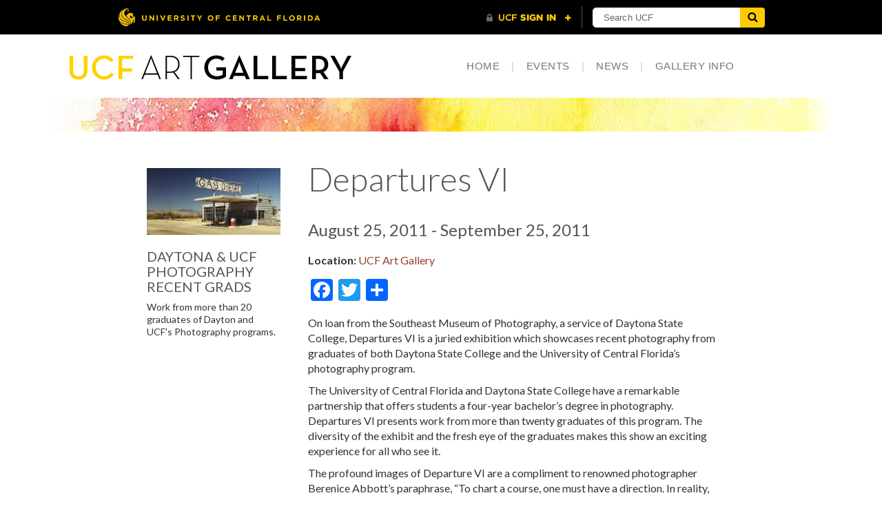

--- FILE ---
content_type: text/html; charset=UTF-8
request_url: https://cah.ucf.edu/gallery/exhibit/departures-vi/
body_size: 11224
content:


<!doctype html>

<!--[if lt IE 7]><html lang="en-US" class="no-js lt-ie9 lt-ie8 lt-ie7"><![endif]-->
<!--[if (IE 7)&!(IEMobile)]><html lang="en-US" class="no-js lt-ie9 lt-ie8"><![endif]-->
<!--[if (IE 8)&!(IEMobile)]><html lang="en-US" class="no-js lt-ie9"><![endif]-->
<!--[if gt IE 8]><!--> <html lang="en-US" class="no-js"><!--<![endif]-->

	<head>
		<meta charset="utf-8">

				<meta http-equiv="X-UA-Compatible" content="IE=edge,chrome=1">

		<title>Departures VI | UCF Art Gallery</title>

				<meta name="HandheldFriendly" content="True">
		<meta name="MobileOptimized" content="320">
		<meta name="viewport" content="width=device-width, initial-scale=1.0"/>

		
		<link rel="apple-touch-icon" href="https://cah.ucf.edu/gallery/wp-content/themes/tbone/library/images/apple-icon-touch.png">
		<link rel="icon" href="https://www.ucf.edu/img/pegasus-icon.png" type="image/png">
		<!--[if IE]>
			<link rel="shortcut icon" href="https://cah.ucf.edu/gallery/wp-content/themes/tbone/favicon.ico">
		<![endif]-->
				<meta name="msapplication-TileColor" content="#f01d4f">
		<meta name="msapplication-TileImage" content="https://cah.ucf.edu/gallery/wp-content/themes/tbone/library/images/win8-tile-icon.png">
		<script type="text/javascript" id="ucfhb-script" src="//universityheader.ucf.edu/bar/js/university-header.js"></script>

        <script src="//code.jquery.com/jquery-1.11.3.min.js"></script>
        <script src="//code.jquery.com/jquery-migrate-1.2.1.min.js"></script>

		<link href='https://fonts.googleapis.com/css?family=Lato' rel='stylesheet' type='text/css'>
<link href='https://fonts.googleapis.com/css?family=Lato:300,400,700' rel='stylesheet' type='text/css'>
        <link rel="pingback" href="https://cah.ucf.edu/gallery/xmlrpc.php">

				<meta name='robots' content='index, follow, max-image-preview:large, max-snippet:-1, max-video-preview:-1' />

<!-- Google Tag Manager for WordPress by gtm4wp.com -->
<script data-cfasync="false" data-pagespeed-no-defer>
	var gtm4wp_datalayer_name = "dataLayer";
	var dataLayer = dataLayer || [];
</script>
<!-- End Google Tag Manager for WordPress by gtm4wp.com -->
	<!-- This site is optimized with the Yoast SEO plugin v26.8 - https://yoast.com/product/yoast-seo-wordpress/ -->
	<link rel="canonical" href="https://cah.ucf.edu/gallery/exhibit/departures-vi/" />
	<meta property="og:locale" content="en_US" />
	<meta property="og:type" content="article" />
	<meta property="og:title" content="Departures VI - Art Gallery" />
	<meta property="og:description" content="Work from more than 20 graduates of Dayton and UCF&#039;s Photography programs." />
	<meta property="og:url" content="https://cah.ucf.edu/gallery/exhibit/departures-vi/" />
	<meta property="og:site_name" content="Art Gallery" />
	<meta property="article:modified_time" content="2015-08-20T19:26:31+00:00" />
	<meta property="og:image" content="https://cah.ucf.edu/gallery/wp-content/uploads/sites/28/2015/06/gal22-150x150.jpg" />
	<meta name="twitter:card" content="summary_large_image" />
	<meta name="twitter:label1" content="Est. reading time" />
	<meta name="twitter:data1" content="1 minute" />
	<script type="application/ld+json" class="yoast-schema-graph">{"@context":"https://schema.org","@graph":[{"@type":"WebPage","@id":"https://cah.ucf.edu/gallery/exhibit/departures-vi/","url":"https://cah.ucf.edu/gallery/exhibit/departures-vi/","name":"Departures VI - Art Gallery","isPartOf":{"@id":"https://cah.ucf.edu/gallery/#website"},"datePublished":"2015-06-05T15:21:06+00:00","dateModified":"2015-08-20T19:26:31+00:00","inLanguage":"en-US","potentialAction":[{"@type":"ReadAction","target":["https://cah.ucf.edu/gallery/exhibit/departures-vi/"]}]},{"@type":"WebSite","@id":"https://cah.ucf.edu/gallery/#website","url":"https://cah.ucf.edu/gallery/","name":"Art Gallery","description":"Fine art gallery at the University of Central Florida","potentialAction":[{"@type":"SearchAction","target":{"@type":"EntryPoint","urlTemplate":"https://cah.ucf.edu/gallery/?s={search_term_string}"},"query-input":{"@type":"PropertyValueSpecification","valueRequired":true,"valueName":"search_term_string"}}],"inLanguage":"en-US"}]}</script>
	<!-- / Yoast SEO plugin. -->


<link rel='dns-prefetch' href='//static.addtoany.com' />
<link rel="alternate" type="application/rss+xml" title="Art Gallery &raquo; Feed" href="https://cah.ucf.edu/gallery/feed/" />
<link rel="alternate" type="application/rss+xml" title="Art Gallery &raquo; Comments Feed" href="https://cah.ucf.edu/gallery/comments/feed/" />
<link rel="alternate" title="oEmbed (JSON)" type="application/json+oembed" href="https://cah.ucf.edu/gallery/wp-json/oembed/1.0/embed?url=https%3A%2F%2Fcah.ucf.edu%2Fgallery%2Fexhibit%2Fdepartures-vi%2F" />
<link rel="alternate" title="oEmbed (XML)" type="text/xml+oembed" href="https://cah.ucf.edu/gallery/wp-json/oembed/1.0/embed?url=https%3A%2F%2Fcah.ucf.edu%2Fgallery%2Fexhibit%2Fdepartures-vi%2F&#038;format=xml" />
		<!-- This site uses the Google Analytics by ExactMetrics plugin v8.11.1 - Using Analytics tracking - https://www.exactmetrics.com/ -->
							<script src="//www.googletagmanager.com/gtag/js?id=G-5EWQ0PWMJT"  data-cfasync="false" data-wpfc-render="false" type="text/javascript" async></script>
			<script data-cfasync="false" data-wpfc-render="false" type="text/javascript">
				var em_version = '8.11.1';
				var em_track_user = true;
				var em_no_track_reason = '';
								var ExactMetricsDefaultLocations = {"page_location":"https:\/\/cah.ucf.edu\/gallery\/exhibit\/departures-vi\/"};
								if ( typeof ExactMetricsPrivacyGuardFilter === 'function' ) {
					var ExactMetricsLocations = (typeof ExactMetricsExcludeQuery === 'object') ? ExactMetricsPrivacyGuardFilter( ExactMetricsExcludeQuery ) : ExactMetricsPrivacyGuardFilter( ExactMetricsDefaultLocations );
				} else {
					var ExactMetricsLocations = (typeof ExactMetricsExcludeQuery === 'object') ? ExactMetricsExcludeQuery : ExactMetricsDefaultLocations;
				}

								var disableStrs = [
										'ga-disable-G-5EWQ0PWMJT',
									];

				/* Function to detect opted out users */
				function __gtagTrackerIsOptedOut() {
					for (var index = 0; index < disableStrs.length; index++) {
						if (document.cookie.indexOf(disableStrs[index] + '=true') > -1) {
							return true;
						}
					}

					return false;
				}

				/* Disable tracking if the opt-out cookie exists. */
				if (__gtagTrackerIsOptedOut()) {
					for (var index = 0; index < disableStrs.length; index++) {
						window[disableStrs[index]] = true;
					}
				}

				/* Opt-out function */
				function __gtagTrackerOptout() {
					for (var index = 0; index < disableStrs.length; index++) {
						document.cookie = disableStrs[index] + '=true; expires=Thu, 31 Dec 2099 23:59:59 UTC; path=/';
						window[disableStrs[index]] = true;
					}
				}

				if ('undefined' === typeof gaOptout) {
					function gaOptout() {
						__gtagTrackerOptout();
					}
				}
								window.dataLayer = window.dataLayer || [];

				window.ExactMetricsDualTracker = {
					helpers: {},
					trackers: {},
				};
				if (em_track_user) {
					function __gtagDataLayer() {
						dataLayer.push(arguments);
					}

					function __gtagTracker(type, name, parameters) {
						if (!parameters) {
							parameters = {};
						}

						if (parameters.send_to) {
							__gtagDataLayer.apply(null, arguments);
							return;
						}

						if (type === 'event') {
														parameters.send_to = exactmetrics_frontend.v4_id;
							var hookName = name;
							if (typeof parameters['event_category'] !== 'undefined') {
								hookName = parameters['event_category'] + ':' + name;
							}

							if (typeof ExactMetricsDualTracker.trackers[hookName] !== 'undefined') {
								ExactMetricsDualTracker.trackers[hookName](parameters);
							} else {
								__gtagDataLayer('event', name, parameters);
							}
							
						} else {
							__gtagDataLayer.apply(null, arguments);
						}
					}

					__gtagTracker('js', new Date());
					__gtagTracker('set', {
						'developer_id.dNDMyYj': true,
											});
					if ( ExactMetricsLocations.page_location ) {
						__gtagTracker('set', ExactMetricsLocations);
					}
										__gtagTracker('config', 'G-5EWQ0PWMJT', {"forceSSL":"true"} );
										window.gtag = __gtagTracker;										(function () {
						/* https://developers.google.com/analytics/devguides/collection/analyticsjs/ */
						/* ga and __gaTracker compatibility shim. */
						var noopfn = function () {
							return null;
						};
						var newtracker = function () {
							return new Tracker();
						};
						var Tracker = function () {
							return null;
						};
						var p = Tracker.prototype;
						p.get = noopfn;
						p.set = noopfn;
						p.send = function () {
							var args = Array.prototype.slice.call(arguments);
							args.unshift('send');
							__gaTracker.apply(null, args);
						};
						var __gaTracker = function () {
							var len = arguments.length;
							if (len === 0) {
								return;
							}
							var f = arguments[len - 1];
							if (typeof f !== 'object' || f === null || typeof f.hitCallback !== 'function') {
								if ('send' === arguments[0]) {
									var hitConverted, hitObject = false, action;
									if ('event' === arguments[1]) {
										if ('undefined' !== typeof arguments[3]) {
											hitObject = {
												'eventAction': arguments[3],
												'eventCategory': arguments[2],
												'eventLabel': arguments[4],
												'value': arguments[5] ? arguments[5] : 1,
											}
										}
									}
									if ('pageview' === arguments[1]) {
										if ('undefined' !== typeof arguments[2]) {
											hitObject = {
												'eventAction': 'page_view',
												'page_path': arguments[2],
											}
										}
									}
									if (typeof arguments[2] === 'object') {
										hitObject = arguments[2];
									}
									if (typeof arguments[5] === 'object') {
										Object.assign(hitObject, arguments[5]);
									}
									if ('undefined' !== typeof arguments[1].hitType) {
										hitObject = arguments[1];
										if ('pageview' === hitObject.hitType) {
											hitObject.eventAction = 'page_view';
										}
									}
									if (hitObject) {
										action = 'timing' === arguments[1].hitType ? 'timing_complete' : hitObject.eventAction;
										hitConverted = mapArgs(hitObject);
										__gtagTracker('event', action, hitConverted);
									}
								}
								return;
							}

							function mapArgs(args) {
								var arg, hit = {};
								var gaMap = {
									'eventCategory': 'event_category',
									'eventAction': 'event_action',
									'eventLabel': 'event_label',
									'eventValue': 'event_value',
									'nonInteraction': 'non_interaction',
									'timingCategory': 'event_category',
									'timingVar': 'name',
									'timingValue': 'value',
									'timingLabel': 'event_label',
									'page': 'page_path',
									'location': 'page_location',
									'title': 'page_title',
									'referrer' : 'page_referrer',
								};
								for (arg in args) {
																		if (!(!args.hasOwnProperty(arg) || !gaMap.hasOwnProperty(arg))) {
										hit[gaMap[arg]] = args[arg];
									} else {
										hit[arg] = args[arg];
									}
								}
								return hit;
							}

							try {
								f.hitCallback();
							} catch (ex) {
							}
						};
						__gaTracker.create = newtracker;
						__gaTracker.getByName = newtracker;
						__gaTracker.getAll = function () {
							return [];
						};
						__gaTracker.remove = noopfn;
						__gaTracker.loaded = true;
						window['__gaTracker'] = __gaTracker;
					})();
									} else {
										console.log("");
					(function () {
						function __gtagTracker() {
							return null;
						}

						window['__gtagTracker'] = __gtagTracker;
						window['gtag'] = __gtagTracker;
					})();
									}
			</script>
							<!-- / Google Analytics by ExactMetrics -->
		<style id='wp-img-auto-sizes-contain-inline-css' type='text/css'>
img:is([sizes=auto i],[sizes^="auto," i]){contain-intrinsic-size:3000px 1500px}
/*# sourceURL=wp-img-auto-sizes-contain-inline-css */
</style>
<style id='wp-emoji-styles-inline-css' type='text/css'>

	img.wp-smiley, img.emoji {
		display: inline !important;
		border: none !important;
		box-shadow: none !important;
		height: 1em !important;
		width: 1em !important;
		margin: 0 0.07em !important;
		vertical-align: -0.1em !important;
		background: none !important;
		padding: 0 !important;
	}
/*# sourceURL=wp-emoji-styles-inline-css */
</style>
<link rel='stylesheet' id='parent-style-css' href='https://cah.ucf.edu/gallery/wp-content/themes/tbone/global-styles.css' type='text/css' media='all' />
<link rel='stylesheet' id='events-styles-css' href='https://cah.ucf.edu/gallery/wp-content/plugins/common-events-2020//styles/events.css' type='text/css' media='all' />
<link rel='stylesheet' id='intelliwidget-css' href='https://cah.ucf.edu/gallery/wp-content/plugins/intelliwidget-per-page-featured-posts-and-menus/templates/intelliwidget.css' type='text/css' media='all' />
<link rel='stylesheet' id='pvfw-modaal-css' href='https://cah.ucf.edu/gallery/wp-content/plugins/pdf-viewer-for-wordpress/tnc-resources/modaal.min.css' type='text/css' media='all' />
<link rel='stylesheet' id='gallery-theme-style-css' href='https://cah.ucf.edu/gallery/wp-content/themes/cah-gallery/style.css' type='text/css' media='all' />
<link rel='stylesheet' id='section-menu-css' href='https://cah.ucf.edu/gallery/wp-content/plugins/Section-Menus-Shortcode/static/css/section-menu.min.css' type='text/css' media='screen' />
<link rel='stylesheet' id='addtoany-css' href='https://cah.ucf.edu/gallery/wp-content/plugins/add-to-any/addtoany.min.css' type='text/css' media='all' />
<link rel='stylesheet' id='bones-stylesheet-css' href='https://cah.ucf.edu/gallery/wp-content/themes/cah-gallery/library/css/application.css' type='text/css' media='all' />
<script type="text/javascript" src="https://cah.ucf.edu/gallery/wp-content/plugins/google-analytics-dashboard-for-wp/assets/js/frontend-gtag.min.js" id="exactmetrics-frontend-script-js" async="async" data-wp-strategy="async"></script>
<script data-cfasync="false" data-wpfc-render="false" type="text/javascript" id='exactmetrics-frontend-script-js-extra'>/* <![CDATA[ */
var exactmetrics_frontend = {"js_events_tracking":"true","download_extensions":"zip,mp3,mpeg,pdf,docx,pptx,xlsx,rar","inbound_paths":"[{\"path\":\"\\\/go\\\/\",\"label\":\"affiliate\"},{\"path\":\"\\\/recommend\\\/\",\"label\":\"affiliate\"}]","home_url":"https:\/\/cah.ucf.edu\/gallery","hash_tracking":"false","v4_id":"G-5EWQ0PWMJT"};/* ]]> */
</script>
<script type="text/javascript" id="addtoany-core-js-before">
/* <![CDATA[ */
window.a2a_config=window.a2a_config||{};a2a_config.callbacks=[];a2a_config.overlays=[];a2a_config.templates={};

//# sourceURL=addtoany-core-js-before
/* ]]> */
</script>
<script type="text/javascript" defer src="https://static.addtoany.com/menu/page.js" id="addtoany-core-js"></script>
<script type="text/javascript" src="https://code.jquery.com/jquery-3.3.1.min.js" id="jquery-core-js"></script>
<script type="text/javascript" src="https://code.jquery.com/jquery-migrate-3.4.1.js" id="jquery-migrate-js"></script>
<script type="text/javascript" defer src="https://cah.ucf.edu/gallery/wp-content/plugins/add-to-any/addtoany.min.js" id="addtoany-jquery-js"></script>
<script type="text/javascript" src="https://cah.ucf.edu/gallery/wp-content/plugins/flowpaper-lite-pdf-flipbook/assets/lity/lity.min.js" id="lity-js-js"></script>
<link rel="https://api.w.org/" href="https://cah.ucf.edu/gallery/wp-json/" /><link rel='shortlink' href='https://cah.ucf.edu/gallery/?p=259' />
<style type='text/css'>
				iframe.pvfw-pdf-viewer-frame{
					max-width: 100%;
					border: 0px;
				}
				@media screen and (max-width: 799px) {
					iframe.pvfw-pdf-viewer-frame{
						height: 400px;
					}
				}</style>
<!-- Google Tag Manager for WordPress by gtm4wp.com -->
<!-- GTM Container placement set to off -->
<script data-cfasync="false" data-pagespeed-no-defer type="text/javascript">
	var dataLayer_content = {"pageTitle":"Departures VI - Art Gallery","pagePostType":"exhibit","pagePostType2":"single-exhibit","pagePostAuthor":"Matthew Dunn","pagePostDate":"June 5, 2015","pagePostDateYear":2015,"pagePostDateMonth":6,"pagePostDateDay":5,"pagePostDateDayName":"Friday","pagePostDateHour":15,"pagePostDateMinute":21,"pagePostDateIso":"2015-06-05T15:21:06-04:00","pagePostDateUnix":1433517666,"pagePostTerms":{"meta":{"location":"UCF Art Gallery","loclink":"https:\/\/cah.ucf.edu\/gallery\/gallery-info\/","sdate":"2011-08-25","edate":"2011-09-25","virtual":"no","fcaption":"","fartist":"","fyear":"","fmedium":"","aname":"Daytona & UCF Photography Recent Grads","adesc":"Work from more than 20 graduates of Dayton and UCF's Photography programs.","awebsite":"","subtitle":"","stime":"","etime":"","kdmfi_artist-image":505}}};
	dataLayer.push( dataLayer_content );
</script>
<script data-cfasync="false" data-pagespeed-no-defer type="text/javascript">
	console.warn && console.warn("[GTM4WP] Google Tag Manager container code placement set to OFF !!!");
	console.warn && console.warn("[GTM4WP] Data layer codes are active but GTM container must be loaded using custom coding !!!");
</script>
<!-- End Google Tag Manager for WordPress by gtm4wp.com -->		<script>
			document.documentElement.className = document.documentElement.className.replace('no-js', 'js');
		</script>
				<style>
			.no-js img.lazyload {
				display: none;
			}

			figure.wp-block-image img.lazyloading {
				min-width: 150px;
			}

						.lazyload, .lazyloading {
				opacity: 0;
			}

			.lazyloaded {
				opacity: 1;
				transition: opacity 400ms;
				transition-delay: 0ms;
			}

					</style>
				
		

	</head>

	<body>

				<div class="banner" style="z-index:101">
			<div class="container header-container">
				<div class="row">
                    <div class="logo"><a href="https://cah.ucf.edu/gallery/"><img data-src="https://cah.ucf.edu/gallery/wp-content/themes/cah-gallery/img/top.png" src="[data-uri]" class="lazyload"><noscript><img src="https://cah.ucf.edu/gallery/wp-content/themes/cah-gallery/img/top.png"></noscript></a></div>
                    <div class="container container-nav" >
                    <nav class="navbar navbar-default" role="navigation">
                         <!-- Brand and toggle get grouped for better mobile display -->
                        <div class="navbar-header">
                            <button type="button" class="navbar-toggle" data-toggle="collapse" data-target="#bs-example-navbar-collapse-1">
                                <span class="sr-only">Toggle navigation</span>
                                <span class="icon-bar"></span>
                                <span class="icon-bar"></span>
                                <span class="icon-bar"></span>
                            </button>

                        </div>

                            <div id="bs-example-navbar-collapse-1" class="collapse navbar-collapse"><ul id="menu-main-meu" class="nav navbar-nav"><li id="menu-item-17" class="menu-item menu-item-type-post_type menu-item-object-page menu-item-home menu-item-17"><a title="HOME" href="https://cah.ucf.edu/gallery/">HOME<div class="delimiter hidden-xs hidden-sm">|</div></a></li>
<li id="menu-item-188" class="menu-item menu-item-type-post_type menu-item-object-page menu-item-188"><a title="EVENTS" href="https://cah.ucf.edu/gallery/exhibitions/">EVENTS<div class="delimiter hidden-xs hidden-sm">|</div></a></li>
<li id="menu-item-15" class="menu-item menu-item-type-post_type menu-item-object-page menu-item-15"><a title="NEWS" href="https://cah.ucf.edu/gallery/news/">NEWS<div class="delimiter hidden-xs hidden-sm">|</div></a></li>
<li id="menu-item-14" class="menu-item menu-item-type-post_type menu-item-object-page menu-item-14"><a title="GALLERY INFO" href="https://cah.ucf.edu/gallery/gallery-info/">GALLERY INFO<div class="delimiter hidden-xs hidden-sm">|</div></a></li>
</ul></div>                    </nav>
                </div>
            	</div>
			</div>
		</div>

		<div class="container main-page">
		<!--
		<div style="padding: 1.25rem; font-size: 1em; line-height: 1.65; background-color: #dcf3f8; color: #000;text-align:center;"><p style="margin-bottom: 0;">We're closed for the holiday break. Join us for the Flying Horse Editions Exhibition opening Jan. 13 at 5 p.m.!</p></div>
		-->


			<div id="content">
					<div class="row">  
                                                                            <div class="col-md-12 repeating-banner" style="margin-bottom:20px">
                            </div>
                                                                        <div class="col-md-2 hidden-xs hidden-sm"></div>
                        <div class="col-md-2 artist-sidebar hidden-xs hidden-sm">
                                                        <img data-src="https://cah.ucf.edu/gallery/wp-content/uploads/sites/28/2015/06/gal22.jpg" style="width: 100%; height: auto; object-position: center; object-fit: contain;" src="[data-uri]" class="lazyload"><noscript><img src="https://cah.ucf.edu/gallery/wp-content/uploads/sites/28/2015/06/gal22.jpg" style="width: 100%; height: auto; object-position: center; object-fit: contain;"></noscript>
                                                        <h3 class="artist-name">DAYTONA & UCF PHOTOGRAPHY RECENT GRADS</h3>
                                                        <p class="artist-bio">Work from more than 20 graduates of Dayton and UCF's Photography programs.</p>
                            						</div>
						<div id="exhibit" class="col-md-6 " role="main">
                            <div class="virtual-exhibit hidden">VIRTUAL EXHIBIT</div>
							<article id="post-259" class="clearfix post-259 exhibit type-exhibit status-publish hentry" role="article">

								<header class="article-header">

									<h1 class="page-title" itemprop="headline">Departures VI</h1>
                                    <h3 class="page-subtitle" itemprop="headline"></h3>
                                    <h3 class="page-date" itemprop="headline">August 25, 2011 - September 25, 2011</h3>

								</header>

								<section class="entry-content clearfix" itemprop="articleBody">
                                     <p><b>Location: </b> <a href= "https://cah.ucf.edu/gallery/gallery-info/"> UCF Art Gallery </a> </p> 									<div class="addtoany_share_save_container addtoany_content addtoany_content_top"><div class="a2a_kit a2a_kit_size_32 addtoany_list" data-a2a-url="https://cah.ucf.edu/gallery/exhibit/departures-vi/" data-a2a-title="Departures VI"><a class="a2a_button_facebook" href="https://www.addtoany.com/add_to/facebook?linkurl=https%3A%2F%2Fcah.ucf.edu%2Fgallery%2Fexhibit%2Fdepartures-vi%2F&amp;linkname=Departures%20VI" title="Facebook" rel="nofollow noopener" target="_blank"></a><a class="a2a_button_twitter" href="https://www.addtoany.com/add_to/twitter?linkurl=https%3A%2F%2Fcah.ucf.edu%2Fgallery%2Fexhibit%2Fdepartures-vi%2F&amp;linkname=Departures%20VI" title="Twitter" rel="nofollow noopener" target="_blank"></a><a class="a2a_dd addtoany_share_save addtoany_share" href="https://www.addtoany.com/share"></a></div></div><p id="yui-gen9">On loan from the Southeast Museum of Photography, a service of Daytona State College, <cite>Departures VI </cite>is a juried exhibition which showcases recent photography from graduates of both Daytona State College and the University of Central Florida’s photography program.</p>
<p>The University of Central Florida and Daytona State College have a remarkable partnership that offers students a four-year bachelor’s degree in photography. <cite>Departures VI</cite> presents work from more than twenty graduates of this program. The diversity of the exhibit and the fresh eye of the graduates makes this show an exciting experience for all who see it.</p>
<p>The profound images of <cite>Departure VI</cite> are a compliment to renowned photographer Berenice Abbott’s paraphrase, “To chart a course, one must have a direction. In reality, the eye is no better than the philosophy behind it. The photographer creates, evolves a better, a more selective, more acute seeing eye by looking ever more sharply at what is going on in the world.”</p>

		<style type="text/css">
			#gallery-1 {
				margin: auto;
			}
			#gallery-1 .gallery-item {
				float: left;
				margin-top: 10px;
				text-align: center;
				width: 33%;
			}
			#gallery-1 img {
				border: 2px solid #cfcfcf;
			}
			#gallery-1 .gallery-caption {
				margin-left: 0;
			}
			/* see gallery_shortcode() in wp-includes/media.php */
		</style>
		<div id='gallery-1' class='gallery galleryid-259 gallery-columns-3 gallery-size-thumbnail'><dl class='gallery-item'>
			<dt class='gallery-icon landscape'>
				<a href='https://cah.ucf.edu/gallery/wp-content/uploads/sites/28/2015/06/gal22.jpg'><img decoding="async" width="150" height="150" data-src="https://cah.ucf.edu/gallery/wp-content/uploads/sites/28/2015/06/gal22-150x150.jpg" class="attachment-thumbnail size-thumbnail lazyload" alt="" aria-describedby="gallery-1-505" data-srcset="https://cah.ucf.edu/gallery/wp-content/uploads/sites/28/2015/06/gal22-150x150.jpg 150w, https://cah.ucf.edu/gallery/wp-content/uploads/sites/28/2015/06/gal22-75x75.jpg 75w, https://cah.ucf.edu/gallery/wp-content/uploads/sites/28/2015/06/gal22-125x125.jpg 125w" data-sizes="(max-width: 150px) 100vw, 150px" src="[data-uri]" /><noscript><img decoding="async" width="150" height="150" src="https://cah.ucf.edu/gallery/wp-content/uploads/sites/28/2015/06/gal22-150x150.jpg" class="attachment-thumbnail size-thumbnail" alt="" aria-describedby="gallery-1-505" srcset="https://cah.ucf.edu/gallery/wp-content/uploads/sites/28/2015/06/gal22-150x150.jpg 150w, https://cah.ucf.edu/gallery/wp-content/uploads/sites/28/2015/06/gal22-75x75.jpg 75w, https://cah.ucf.edu/gallery/wp-content/uploads/sites/28/2015/06/gal22-125x125.jpg 125w" sizes="(max-width: 150px) 100vw, 150px" /></noscript></a>
			</dt>
				<dd class='wp-caption-text gallery-caption' id='gallery-1-505'>
				Gas Station 13 by Christine Storozkova
				</dd></dl>
			<br style='clear: both' />
		</div>

							     </section>

								<footer class="article-footer">
									
								</footer>

							</article>
						</div>
                <div class="col-md-2 artist-sidebar visible-xs">
                                                        <h3 class="artist-name">DAYTONA & UCF PHOTOGRAPHY RECENT GRADS</h3>
                                                        <p class="artist-bio">Work from more than 20 graduates of Dayton and UCF's Photography programs.</p>
                            						</div>
                        <div class="col-md-2"></div>

					</div>
			</div>


            <footer class="footer" role="contentinfo">

				<div id="inner-footer" class="wrap clearfix" style="margin:15px auto;">

					<nav role="navigation">
												</nav>

                    <p class="source-org copyright">
                         <a href="https://cah.ucf.edu/gallery/gallery-info/">Plan Your Visit</a> &nbsp;|&nbsp; 
                        &copy; 2026 <a href="http://www.ucf.edu/">University of Central Florida</a> &nbsp;|&nbsp; Operated by the <a href="https://cah.ucf.edu/svad/">UCF School of Visual Arts &amp; Design</a>                         <br/><br/><a href="https://www.facebook.com/ucfgallery"><img width="28" height="28" data-src="https://cah.ucf.edu/gallery/wp-content/themes/cah-gallery/style.css/../img/fb-icon.png" src="[data-uri]" class="lazyload"><noscript><img width="28" height="28" src="https://cah.ucf.edu/gallery/wp-content/themes/cah-gallery/style.css/../img/fb-icon.png"></noscript></a>
        &nbsp;&nbsp;&nbsp;<a href="https://twitter.com/ucfgallery"><img width="28" height="28" data-src="https://cah.ucf.edu/gallery/wp-content/themes/cah-gallery/style.css/../img/twitter-icon.png" src="[data-uri]" class="lazyload"><noscript><img width="28" height="28" src="https://cah.ucf.edu/gallery/wp-content/themes/cah-gallery/style.css/../img/twitter-icon.png"></noscript></a>
        &nbsp;&nbsp;&nbsp;<a href="https://www.instagram.com/artsatucf/"><img width="28" height="28" data-src="https://cah.ucf.edu/gallery/wp-content/themes/cah-gallery/style.css/../img/instagram-icon.png" src="[data-uri]" class="lazyload"><noscript><img width="28" height="28" src="https://cah.ucf.edu/gallery/wp-content/themes/cah-gallery/style.css/../img/instagram-icon.png"></noscript></a>
        &nbsp;&nbsp; <a href="https://cah.ucf.edu/join-our-newsletter/" target="_blank"> <img width="28" height="28" data-src="https://cah.ucf.edu/gallery/wp-content/themes/cah-gallery/style.css/../img/email-icon.png" src="[data-uri]" class="lazyload"><noscript><img width="28" height="28" src="https://cah.ucf.edu/gallery/wp-content/themes/cah-gallery/style.css/../img/email-icon.png"></noscript></a>
                        </p>

				</div>

			</footer>

		</div>

		
		<script type="speculationrules">
{"prefetch":[{"source":"document","where":{"and":[{"href_matches":"/gallery/*"},{"not":{"href_matches":["/gallery/wp-*.php","/gallery/wp-admin/*","/gallery/wp-content/uploads/sites/28/*","/gallery/wp-content/*","/gallery/wp-content/plugins/*","/gallery/wp-content/themes/cah-gallery/*","/gallery/wp-content/themes/tbone/*","/gallery/*\\?(.+)"]}},{"not":{"selector_matches":"a[rel~=\"nofollow\"]"}},{"not":{"selector_matches":".no-prefetch, .no-prefetch a"}}]},"eagerness":"conservative"}]}
</script>
<script type="text/javascript" src="https://cah.ucf.edu/gallery/wp-content/plugins/pdf-viewer-for-wordpress/tnc-resources/modaal.min.js" id="pvfw-modaal-js"></script>
<script type="text/javascript" src="https://cah.ucf.edu/gallery/wp-content/plugins/pdf-viewer-for-wordpress/tnc-resources/custom-modal.js" id="pvfw-custom-modaal-js"></script>
<script type="text/javascript" id="cah-check-url-js-extra">
/* <![CDATA[ */
var exceptions = ["www.ucffoundation.org","ucfbands.com","ucf.qualtrics.com","ucf.service-now.com","ucf.zoom.us","ucfalumni.com","ucffoundation.org","foundation.ucf.edu","convergence-rhetoric.net","thecommitteedocumentary.org","www.youtube.com","ci.ovationtix.com","filthydreamersdocumentary.org"];
//# sourceURL=cah-check-url-js-extra
/* ]]> */
</script>
<script type="text/javascript" src="https://cah.ucf.edu/gallery/wp-content/plugins/cah-check-url//js/cahcheckurl.js" id="cah-check-url-js"></script>
<script type="text/javascript" src="https://cah.ucf.edu/gallery/wp-content/themes/cah-gallery/adroll.js" id="adroll-script-js"></script>
<script type="text/javascript" src="https://cah.ucf.edu/gallery/wp-content/themes/cah-gallery/adroll-2.js" id="adroll-script-2-js"></script>
<script type="text/javascript" src="https://cah.ucf.edu/gallery/wp-content/plugins/wp-smush-pro/app/assets/js/smush-lazy-load.min.js" id="smush-lazy-load-js"></script>
<script id="wp-emoji-settings" type="application/json">
{"baseUrl":"https://s.w.org/images/core/emoji/17.0.2/72x72/","ext":".png","svgUrl":"https://s.w.org/images/core/emoji/17.0.2/svg/","svgExt":".svg","source":{"concatemoji":"https://cah.ucf.edu/gallery/wp-includes/js/wp-emoji-release.min.js"}}
</script>
<script type="module">
/* <![CDATA[ */
/*! This file is auto-generated */
const a=JSON.parse(document.getElementById("wp-emoji-settings").textContent),o=(window._wpemojiSettings=a,"wpEmojiSettingsSupports"),s=["flag","emoji"];function i(e){try{var t={supportTests:e,timestamp:(new Date).valueOf()};sessionStorage.setItem(o,JSON.stringify(t))}catch(e){}}function c(e,t,n){e.clearRect(0,0,e.canvas.width,e.canvas.height),e.fillText(t,0,0);t=new Uint32Array(e.getImageData(0,0,e.canvas.width,e.canvas.height).data);e.clearRect(0,0,e.canvas.width,e.canvas.height),e.fillText(n,0,0);const a=new Uint32Array(e.getImageData(0,0,e.canvas.width,e.canvas.height).data);return t.every((e,t)=>e===a[t])}function p(e,t){e.clearRect(0,0,e.canvas.width,e.canvas.height),e.fillText(t,0,0);var n=e.getImageData(16,16,1,1);for(let e=0;e<n.data.length;e++)if(0!==n.data[e])return!1;return!0}function u(e,t,n,a){switch(t){case"flag":return n(e,"\ud83c\udff3\ufe0f\u200d\u26a7\ufe0f","\ud83c\udff3\ufe0f\u200b\u26a7\ufe0f")?!1:!n(e,"\ud83c\udde8\ud83c\uddf6","\ud83c\udde8\u200b\ud83c\uddf6")&&!n(e,"\ud83c\udff4\udb40\udc67\udb40\udc62\udb40\udc65\udb40\udc6e\udb40\udc67\udb40\udc7f","\ud83c\udff4\u200b\udb40\udc67\u200b\udb40\udc62\u200b\udb40\udc65\u200b\udb40\udc6e\u200b\udb40\udc67\u200b\udb40\udc7f");case"emoji":return!a(e,"\ud83e\u1fac8")}return!1}function f(e,t,n,a){let r;const o=(r="undefined"!=typeof WorkerGlobalScope&&self instanceof WorkerGlobalScope?new OffscreenCanvas(300,150):document.createElement("canvas")).getContext("2d",{willReadFrequently:!0}),s=(o.textBaseline="top",o.font="600 32px Arial",{});return e.forEach(e=>{s[e]=t(o,e,n,a)}),s}function r(e){var t=document.createElement("script");t.src=e,t.defer=!0,document.head.appendChild(t)}a.supports={everything:!0,everythingExceptFlag:!0},new Promise(t=>{let n=function(){try{var e=JSON.parse(sessionStorage.getItem(o));if("object"==typeof e&&"number"==typeof e.timestamp&&(new Date).valueOf()<e.timestamp+604800&&"object"==typeof e.supportTests)return e.supportTests}catch(e){}return null}();if(!n){if("undefined"!=typeof Worker&&"undefined"!=typeof OffscreenCanvas&&"undefined"!=typeof URL&&URL.createObjectURL&&"undefined"!=typeof Blob)try{var e="postMessage("+f.toString()+"("+[JSON.stringify(s),u.toString(),c.toString(),p.toString()].join(",")+"));",a=new Blob([e],{type:"text/javascript"});const r=new Worker(URL.createObjectURL(a),{name:"wpTestEmojiSupports"});return void(r.onmessage=e=>{i(n=e.data),r.terminate(),t(n)})}catch(e){}i(n=f(s,u,c,p))}t(n)}).then(e=>{for(const n in e)a.supports[n]=e[n],a.supports.everything=a.supports.everything&&a.supports[n],"flag"!==n&&(a.supports.everythingExceptFlag=a.supports.everythingExceptFlag&&a.supports[n]);var t;a.supports.everythingExceptFlag=a.supports.everythingExceptFlag&&!a.supports.flag,a.supports.everything||((t=a.source||{}).concatemoji?r(t.concatemoji):t.wpemoji&&t.twemoji&&(r(t.twemoji),r(t.wpemoji)))});
//# sourceURL=https://cah.ucf.edu/gallery/wp-includes/js/wp-emoji-loader.min.js
/* ]]> */
</script>
        <script type="text/javascript" charset="utf8" src="https://cah.ucf.edu/gallery/wp-content/themes/tbone/library/js/libs/bootstrap.js"></script>
                <script>
          $(window).scroll(function(e){
              if($(window).width() < 991) {
                 $('.banner').css({'position': 'relative'});
                  return;
              } else {
                  $el = $('.banner');
                  if ($(this).scrollTop() > 50 && $el.css('position') != 'fixed'){
                    $('.banner').css({'position': 'fixed', 'top': '0px', 'padding-top': '24px'});
                      $('.banner').addClass('drop-shadow');
                  }
                  if ($(this).scrollTop() < 50 && $el.css('position') == 'fixed')
                  {
                    $('.banner').css({'position': 'absolute', 'top': '50px', 'padding-top': '30px'});
                    $('.banner').removeClass('drop-shadow');

                  }
              }
        });
        </script>
	</body>
<script>
  (function(i,s,o,g,r,a,m){i['GoogleAnalyticsObject']=r;i[r]=i[r]||function(){
  (i[r].q=i[r].q||[]).push(arguments)},i[r].l=1*new Date();a=s.createElement(o),
  m=s.getElementsByTagName(o)[0];a.async=1;a.src=g;m.parentNode.insertBefore(a,m)
  })(window,document,'script','//www.google-analytics.com/analytics.js','ga');

  ga('create', 'UA-5217795-25', 'auto');
  ga('send', 'pageview');

</script>
</html>


--- FILE ---
content_type: text/css
request_url: https://cah.ucf.edu/gallery/wp-content/themes/tbone/global-styles.css
body_size: 1292
content:
/* ==========================================================================
   General Fixes
   ========================================================================== */
.row {
    margin:0px;
}

@import url(https://fonts.googleapis.com/css?family=Raleway);


/* ==========================================================================
   Faculty & Staff base Stylings
   ========================================================================== */
.faculty-row {
    text-align:center;
    vertical-align:text-top;
}
.faculty-card-2 {
    overflow:hidden; 
    width:45%;
    display:inline-block;
    background-color: #fff;
    text-align: left;
    vertical-align: top;
    margin-bottom:20px;
    padding:15px;
}

.card-top {
    overflow:hidden;
}
.row-title {
    width:100%;
    border-top: 1px solid #999; 
    padding:8px; 
    text-align:center;   
}
.faculty-card-2:nth-child(2n) {
    margin-left:7%;
}

.faculty-card-2 .thumbnail {
    margin-bottom:0px;
    box-shadow: none;
    border:none;
    margin-right:10px;
    display:block;
    width:100px;
    height:100px;
    background-size: cover;
    border-radius:100px;
}

@media screen and (max-width: 992px){
    .faculty-card-2 {
        width:100%;
        margin-left:0px !important;
    }
}

/* ==========================================================================
   Help Page base Stylings
   ========================================================================== */

.help-title {
    font-size:40px; 
    margin-bottom:20px;
    margin-top:30px;
    margin-left:50px;
    font-family: 'Raleway', sans-serif;

}
.help-main h1 {
    width:100%;
    border-bottom: 2px solid #ffcc00;
    line-height:60px;
    color:#000;
    font-family: 'Raleway', sans-serif;
    font-size:36px;

}
.help-main h2,.help-main h3 {

    color:#000;
    font-family: 'Raleway', sans-serif;
}
.help-main {
    font-size:16px;
    font-family: 'Raleway', sans-serif;
    color:#000;
    padding-top:30px;
    padding-bottom:50px;
    margin-bottom:50px;
     -webkit-box-shadow: 2px 3px 11px 1px rgba(0,0,0,0.28);
    -moz-box-shadow: 2px 3px 11px 1px rgba(0,0,0,0.28);
    box-shadow: 2px 3px 11px 1px rgba(0,0,0,0.28);
}
.help-main a{
     color:#337ab7;
}
.help-main p{
     padding-left:30px;

}
.help-main img{
    padding: 20px 0 30px 20px !important;
}


.help-main h3{
     padding-left:30px !important;
}
.help-main h2{
     padding-left:30px;
}
.help-main .indent-one{
     padding-left:60px;
}
.help-main .indent-two{
     padding-left:90px;
}
.help-main img{

     padding: 20px 0 20px 0;
}
.help-main a{
    font-family: 'Raleway', sans-serif !important;
    font-weight:normal;
}
.help-main a:hover{
    text-decoration:none !important;
    color:midnightblue !important;
}
.help-anchor {
        display: block;
    position: relative;
    top: -80px;
    visibility: hidden;
}
.absolute-butt{
    position:absolute !important;
   
}

.fixed-butt{
    position: fixed;
}
.help-nav {
    background-color:rgba(255,255,255,1);
    padding:20px 50px 20px 50px;
    margin-top:-80px;
    font-family: 'Raleway', sans-serif;
    -webkit-box-shadow: 2px 3px 11px 1px rgba(0,0,0,0.28);
    -moz-box-shadow: 2px 3px 11px 1px rgba(0,0,0,0.28);
    box-shadow: 2px 3px 11px 1px rgba(0,0,0,0.28);
    z-index:100;

}

.help-nav hr{
    color:#ffcc00;
    background-color:#ffcc00;
    height:2px;
    margin:5px 0 10px 0;
}

.help-nav .nav-image{
    width:100%;
    min-height:150px;
    max-height:300px;
    height:100%;
    padding-bottom:20px;
}
.help-nav a{
    font-family: 'Raleway', sans-serif;
    font-weight:normal;
}

.help-nav a:hover{
    text-decoration:none !important;
    color:midnightblue !important;
}
.help-nav a:visited{
    text-decoration:none !important;
    color:#337ab7 !important;
}

.no-pad{
        padding:0px !important;
        margin:0 !important;
    }


.help-nav-header {
    padding-top:5px;
    padding-bottom:5px;
    color:#000;
    font-weight: bold;
    font-family: 'Raleway', sans-serif;

}
.help-nav-header:hover {
    color:midnightblue !important;
}
.help-nav-sub {
    padding-left:30px;
    font-family: 'Raleway', sans-serif;
}
.help-nav-cat {
    font-family: 'Raleway', sans-serif;
    padding-left:15px;
    display:inline-block;
    color:#337ab7;
    text-decoration:none !important;

}
.help-nav-cat:hover{
    
    color:midnightblue !important;
    text-decoration:none !important;
    

}


@media (max-width: 1448px){
    .help-nav{position:relative;
        margin-top:-160px;
        
       }
}


@media (max-width: 991px){
    .help-nav{
        position:relative;
        margin-top:0;
        padding-top:20px;
        -webkit-box-shadow:none;
        -moz-box-shadow:none;
        box-shadow:none;
    }

    .help-title {
    font-size:25px; 
    margin-top:-10px;
    margin-bottom:0px;
    margin-left:50px;
    margin-right:50px;

    }
    .nav-image{
        margin-top:-10px;
        display:none;
        visibility:none;

    }
    .second-title{
        display:none;
        visibility:none;
    }
    .help-main h1 {
    font-size:20px;
    line-height:30px;
    }
    .help-main h2 {
    font-size:18px;

    }
    .help-main h3 {
    font-size:15px;
    font-weight:bold;

    }
    .help-main{
        -webkit-box-shadow:none;
        -moz-box-shadow:none;
        box-shadow:none;
        margin-top:-20px;
    }
    .hide-small{
        display:none;
    }
    
}

@media (max-width: 768px){
    .help-nav{
        margin-top:-15px;
        padding:0px;
    }
    .help-nav img{
        margin-top:10px;
    }
    .help-title {
        font-size:20px;
        padding-top:0;
        margin-top:5px;
    }
    
    .help-main{
        
        
        word-wrap:break-word;
    }
    .help-main .indent-one{
     padding-left:0px;
}
    .help-main .indent-two{
         padding-left:0px;
    }
    p{
        padding-left:0 !important;
    }
    h2{
        padding-left:0 !important;
    }
    h3{
        padding-left:0 !important;
    }
}



--- FILE ---
content_type: text/css
request_url: https://cah.ucf.edu/gallery/wp-content/themes/cah-gallery/style.css
body_size: 17
content:
/*
 Theme Name:   Art Gallery
 Theme URI:    http://example.com
 Description:  Gallery Theme
 Author:       Matt Dunn, Chris Nastovski
 Author URI:   http://example.com
 Template:     tbone
 Version:      1.0.0
 Tags:         light, dark, two-columns, right-sidebar, responsive-layout, accessibility-ready
 Text Domain:  gallery
*/
/*@import url("css/style.css");*/
/*@import url("../../../tbone/library/css/style.css");*/

/* =Theme customization starts here
-------------------------------------------------------------- */

div#sidebar1 {
	border-right:1px dotted black;
}

.btn-invert {
background-color:#000!important;
font-weight:bold!important;
color:#fff!important;
font-size:115%!important;
margin-top:15px!important;
margin-bottom:15px!important;
}
.btn-invert:hover {
color:#ffc904!important;
}

--- FILE ---
content_type: text/css
request_url: https://cah.ucf.edu/gallery/wp-content/themes/cah-gallery/library/css/application.css
body_size: 49756
content:
@charset "UTF-8";
/*! normalize.css v3.0.0 | MIT License | git.io/normalize */
/**
 * 1. Set default font family to sans-serif.
 * 2. Prevent iOS text size adjust after orientation change, without disabling
 *    user zoom.
 */
/* line 9, scss/core/_reset.scss */
html {
  font-family: sans-serif;
  /* 1 */
  -ms-text-size-adjust: 100%;
  /* 2 */
  -webkit-text-size-adjust: 100%;
  /* 2 */
}

/**
 * Remove default margin.
 */
/* line 19, scss/core/_reset.scss */
body {
  margin: 0;
}

/* HTML5 display definitions
   ========================================================================== */
/**
 * Correct `block` display not defined in IE 8/9.
 */
/* line 30, scss/core/_reset.scss */
article,
aside,
details,
figcaption,
figure,
footer,
header,
hgroup,
main,
nav,
section,
summary {
  display: block;
}

/**
 * 1. Correct `inline-block` display not defined in IE 8/9.
 * 2. Normalize vertical alignment of `progress` in Chrome, Firefox, and Opera.
 */
/* line 50, scss/core/_reset.scss */
audio,
canvas,
progress,
video {
  display: inline-block;
  /* 1 */
  vertical-align: baseline;
  /* 2 */
}

/**
 * Prevent modern browsers from displaying `audio` without controls.
 * Remove excess height in iOS 5 devices.
 */
/* line 63, scss/core/_reset.scss */
audio:not([controls]) {
  display: none;
  height: 0;
}

/**
 * Address `[hidden]` styling not present in IE 8/9.
 * Hide the `template` element in IE, Safari, and Firefox < 22.
 */
/* line 73, scss/core/_reset.scss */
[hidden],
template {
  display: none;
}

/* Links
   ========================================================================== */
/**
 * Remove the gray background color from active links in IE 10.
 */
/* line 85, scss/core/_reset.scss */
a {
  background: transparent;
}

/**
 * Improve readability when focused and also mouse hovered in all browsers.
 */
/* line 93, scss/core/_reset.scss */
a:active,
a:hover {
  outline: 0;
}

/* Text-level semantics
   ========================================================================== */
/**
 * Address styling not present in IE 8/9, Safari 5, and Chrome.
 */
/* line 105, scss/core/_reset.scss */
abbr[title] {
  border-bottom: 1px dotted;
}

/**
 * Address style set to `bolder` in Firefox 4+, Safari 5, and Chrome.
 */
/* line 113, scss/core/_reset.scss */
b,
strong {
  font-weight: bold;
}

/**
 * Address styling not present in Safari 5 and Chrome.
 */
/* line 122, scss/core/_reset.scss */
dfn {
  font-style: italic;
}

/**
 * Address variable `h1` font-size and margin within `section` and `article`
 * contexts in Firefox 4+, Safari 5, and Chrome.
 */
/* line 131, scss/core/_reset.scss */
h1 {
  font-size: 2em;
  margin: 0.67em 0;
}

/**
 * Address styling not present in IE 8/9.
 */
/* line 140, scss/core/_reset.scss */
mark {
  background: #ff0;
  color: #000;
}

/**
 * Address inconsistent and variable font size in all browsers.
 */
/* line 149, scss/core/_reset.scss */
small {
  font-size: 80%;
}

/**
 * Prevent `sub` and `sup` affecting `line-height` in all browsers.
 */
/* line 157, scss/core/_reset.scss */
sub,
sup {
  font-size: 75%;
  line-height: 0;
  position: relative;
  vertical-align: baseline;
}

/* line 165, scss/core/_reset.scss */
sup {
  top: -0.5em;
}

/* line 169, scss/core/_reset.scss */
sub {
  bottom: -0.25em;
}

/* Embedded content
   ========================================================================== */
/**
 * Remove border when inside `a` element in IE 8/9.
 */
/* line 180, scss/core/_reset.scss */
img {
  border: 0;
}

/**
 * Correct overflow displayed oddly in IE 9.
 */
/* line 188, scss/core/_reset.scss */
svg:not(:root) {
  overflow: hidden;
}

/* Grouping content
   ========================================================================== */
/**
 * Address margin not present in IE 8/9 and Safari 5.
 */
/* line 199, scss/core/_reset.scss */
figure {
  margin: 1em 40px;
}

/**
 * Address differences between Firefox and other browsers.
 */
/* line 207, scss/core/_reset.scss */
hr {
  -moz-box-sizing: content-box;
  box-sizing: content-box;
  height: 0;
}

/**
 * Contain overflow in all browsers.
 */
/* line 217, scss/core/_reset.scss */
pre {
  overflow: auto;
}

/**
 * Address odd `em`-unit font size rendering in all browsers.
 */
/* line 225, scss/core/_reset.scss */
code,
kbd,
pre,
samp {
  font-family: monospace, monospace;
  font-size: 1em;
}

/* Forms
   ========================================================================== */
/**
 * Known limitation: by default, Chrome and Safari on OS X allow very limited
 * styling of `select`, unless a `border` property is set.
 */
/**
 * 1. Correct color not being inherited.
 *    Known issue: affects color of disabled elements.
 * 2. Correct font properties not being inherited.
 * 3. Address margins set differently in Firefox 4+, Safari 5, and Chrome.
 */
/* line 248, scss/core/_reset.scss */
button,
input,
optgroup,
select,
textarea {
  color: inherit;
  /* 1 */
  font: inherit;
  /* 2 */
  margin: 0;
  /* 3 */
}

/**
 * Address `overflow` set to `hidden` in IE 8/9/10.
 */
/* line 262, scss/core/_reset.scss */
button {
  overflow: visible;
}

/**
 * Address inconsistent `text-transform` inheritance for `button` and `select`.
 * All other form control elements do not inherit `text-transform` values.
 * Correct `button` style inheritance in Firefox, IE 8+, and Opera
 * Correct `select` style inheritance in Firefox.
 */
/* line 273, scss/core/_reset.scss */
button,
select {
  text-transform: none;
}

/**
 * 1. Avoid the WebKit bug in Android 4.0.* where (2) destroys native `audio`
 *    and `video` controls.
 * 2. Correct inability to style clickable `input` types in iOS.
 * 3. Improve usability and consistency of cursor style between image-type
 *    `input` and others.
 */
/* line 286, scss/core/_reset.scss */
button,
html input[type="button"],
input[type="reset"],
input[type="submit"] {
  -webkit-appearance: button;
  /* 2 */
  cursor: pointer;
  /* 3 */
}

/**
 * Re-set default cursor for disabled elements.
 */
/* line 298, scss/core/_reset.scss */
button[disabled],
html input[disabled] {
  cursor: default;
}

/**
 * Remove inner padding and border in Firefox 4+.
 */
/* line 307, scss/core/_reset.scss */
button::-moz-focus-inner,
input::-moz-focus-inner {
  border: 0;
  padding: 0;
}

/**
 * Address Firefox 4+ setting `line-height` on `input` using `!important` in
 * the UA stylesheet.
 */
/* line 318, scss/core/_reset.scss */
input {
  line-height: normal;
}

/**
 * It's recommended that you don't attempt to style these elements.
 * Firefox's implementation doesn't respect box-sizing, padding, or width.
 *
 * 1. Address box sizing set to `content-box` in IE 8/9/10.
 * 2. Remove excess padding in IE 8/9/10.
 */
/* line 330, scss/core/_reset.scss */
input[type="checkbox"],
input[type="radio"] {
  box-sizing: border-box;
  /* 1 */
  padding: 0;
  /* 2 */
}

/**
 * Fix the cursor style for Chrome's increment/decrement buttons. For certain
 * `font-size` values of the `input`, it causes the cursor style of the
 * decrement button to change from `default` to `text`.
 */
/* line 342, scss/core/_reset.scss */
input[type="number"]::-webkit-inner-spin-button,
input[type="number"]::-webkit-outer-spin-button {
  height: auto;
}

/**
 * 1. Address `appearance` set to `searchfield` in Safari 5 and Chrome.
 * 2. Address `box-sizing` set to `border-box` in Safari 5 and Chrome
 *    (include `-moz` to future-proof).
 */
/* line 353, scss/core/_reset.scss */
input[type="search"] {
  -webkit-appearance: textfield;
  /* 1 */
  -moz-box-sizing: content-box;
  -webkit-box-sizing: content-box;
  /* 2 */
  box-sizing: content-box;
}

/**
 * Remove inner padding and search cancel button in Safari and Chrome on OS X.
 * Safari (but not Chrome) clips the cancel button when the search input has
 * padding (and `textfield` appearance).
 */
/* line 366, scss/core/_reset.scss */
input[type="search"]::-webkit-search-cancel-button,
input[type="search"]::-webkit-search-decoration {
  -webkit-appearance: none;
}

/**
 * Define consistent border, margin, and padding.
 */
/* line 375, scss/core/_reset.scss */
fieldset {
  border: 1px solid #c0c0c0;
  margin: 0 2px;
  padding: 0.35em 0.625em 0.75em;
}

/**
 * 1. Correct `color` not being inherited in IE 8/9.
 * 2. Remove padding so people aren't caught out if they zero out fieldsets.
 */
/* line 386, scss/core/_reset.scss */
legend {
  border: 0;
  /* 1 */
  padding: 0;
  /* 2 */
}

/**
 * Remove default vertical scrollbar in IE 8/9.
 */
/* line 395, scss/core/_reset.scss */
textarea {
  overflow: auto;
}

/**
 * Don't inherit the `font-weight` (applied by a rule above).
 * NOTE: the default cannot safely be changed in Chrome and Safari on OS X.
 */
/* line 404, scss/core/_reset.scss */
optgroup {
  font-weight: bold;
}

/* Tables
   ========================================================================== */
/**
 * Remove most spacing between table cells.
 */
/* line 415, scss/core/_reset.scss */
table {
  border-collapse: collapse;
  border-spacing: 0;
}

/* line 420, scss/core/_reset.scss */
td,
th {
  padding: 0;
}

@font-face {
  font-family: 'newbsk';
  src: url("fonts/newbaskn-webfont.eot");
  src: url("fonts/newbaskn-webfont.eot?#iefix") format("embedded-opentype"), url("fonts/newbaskn-webfont.woff2") format("woff2"), url("fonts/newbaskn-webfont.woff") format("woff"), url("fonts/newbaskn-webfont.ttf") format("truetype"), url("fonts/newbaskn-webfont.svg#newbskvll_btroman") format("svg");
  font-weight: normal;
  font-style: normal;
}
/* line 9, scss/core/_base.scss */
* {
  -webkit-box-sizing: border-box;
  -moz-box-sizing: border-box;
  box-sizing: border-box;
}

/* line 12, scss/core/_base.scss */
*:before,
*:after {
  -webkit-box-sizing: border-box;
  -moz-box-sizing: border-box;
  box-sizing: border-box;
}

/* for sites that are read right to left (i.e. hebrew) */
/* home page */
/* blog template page */
/* archive page */
/* date archive page */
/* replace the number to the corresponding page number */
/* search page */
/* search result page */
/* no results search page */
/* individual paged search (i.e. body.search-paged-3) */
/* 404 page */
/* single post page */
/* individual post page by id (i.e. body.postid-73) */
/* individual paged single (i.e. body.single-paged-3) */
/* attatchment page */
/* individual attatchment page (i.e. body.attachmentid-763) */
/* style mime type pages */
/* author page */
/* user nicename (i.e. body.author-samueladams) */
/* paged author archives (i.e. body.author-paged-4) for page 4 */
/* category page */
/* individual category page (i.e. body.category-6) */
/* replace the number to the corresponding page number */
/* tag page */
/* individual tag page (i.e. body.tag-news) */
/* replace the number to the corresponding page number */
/* custom page template page */
/* individual page template (i.e. body.page-template-contact-php */
/* replace the number to the corresponding page number */
/* parent page template */
/* child page template */
/* replace the number to the corresponding page number */
/* if user is logged in */
/* paged items like search results or archives */
/* individual paged (i.e. body.paged-3) */
/* line 30, scss/core/_layout.scss */
.l-wrap {
  width: 96%;
  margin: 0 auto;
}

/* line 39, scss/core/_layout.scss */
.container {
  margin-right: auto;
  margin-left: auto;
  padding-left: 20px;
  padding-right: 20px;
}
/* line 207, scss/core/_helpers.scss */
.container:before, .container:after {
  content: " ";
  display: table;
}
/* line 212, scss/core/_helpers.scss */
.container:after {
  clear: both;
}
@media (min-width: 768px) {
  /* line 39, scss/core/_layout.scss */
  .container {
    width: 760px;
  }
}
@media (min-width: 992px) {
  /* line 39, scss/core/_layout.scss */
  .container {
    width: 980px;
  }
}
@media (min-width: 1200px) {
  /* line 39, scss/core/_layout.scss */
  .container {
    width: 1180px;
  }
}

/* line 59, scss/core/_layout.scss */
.container-fluid {
  margin-right: auto;
  margin-left: auto;
  padding-left: 20px;
  padding-right: 20px;
}
/* line 207, scss/core/_helpers.scss */
.container-fluid:before, .container-fluid:after {
  content: " ";
  display: table;
}
/* line 212, scss/core/_helpers.scss */
.container-fluid:after {
  clear: both;
}

/* line 68, scss/core/_layout.scss */
.row {
  margin-left: -20px;
  margin-right: -20px;
}
/* line 207, scss/core/_helpers.scss */
.row:before, .row:after {
  content: " ";
  display: table;
}
/* line 212, scss/core/_helpers.scss */
.row:after {
  clear: both;
}

/* line 372, scss/core/_helpers.scss */
.col-xs-1, .col-sm-1, .col-md-1, .col-lg-1, .col-xs-2, .col-sm-2, .col-md-2, .col-lg-2, .col-xs-3, .col-sm-3, .col-md-3, .col-lg-3, .col-xs-4, .col-sm-4, .col-md-4, .col-lg-4, .col-xs-5, .col-sm-5, .col-md-5, .col-lg-5, .col-xs-6, .col-sm-6, .col-md-6, .col-lg-6, .col-xs-7, .col-sm-7, .col-md-7, .col-lg-7, .col-xs-8, .col-sm-8, .col-md-8, .col-lg-8, .col-xs-9, .col-sm-9, .col-md-9, .col-lg-9, .col-xs-10, .col-sm-10, .col-md-10, .col-lg-10, .col-xs-11, .col-sm-11, .col-md-11, .col-lg-11, .col-xs-12, .col-sm-12, .col-md-12, .col-lg-12 {
  position: relative;
  min-height: 1px;
  padding-left: 20px;
  padding-right: 20px;
}
@media screen and (max-width: 768px) {
  /* line 372, scss/core/_helpers.scss */
  .col-xs-1, .col-sm-1, .col-md-1, .col-lg-1, .col-xs-2, .col-sm-2, .col-md-2, .col-lg-2, .col-xs-3, .col-sm-3, .col-md-3, .col-lg-3, .col-xs-4, .col-sm-4, .col-md-4, .col-lg-4, .col-xs-5, .col-sm-5, .col-md-5, .col-lg-5, .col-xs-6, .col-sm-6, .col-md-6, .col-lg-6, .col-xs-7, .col-sm-7, .col-md-7, .col-lg-7, .col-xs-8, .col-sm-8, .col-md-8, .col-lg-8, .col-xs-9, .col-sm-9, .col-md-9, .col-lg-9, .col-xs-10, .col-sm-10, .col-md-10, .col-lg-10, .col-xs-11, .col-sm-11, .col-md-11, .col-lg-11, .col-xs-12, .col-sm-12, .col-md-12, .col-lg-12 {
    padding-top: 20px;
  }
}

/* line 391, scss/core/_helpers.scss */
.col-xs-1, .col-xs-2, .col-xs-3, .col-xs-4, .col-xs-5, .col-xs-6, .col-xs-7, .col-xs-8, .col-xs-9, .col-xs-10, .col-xs-11, .col-xs-12 {
  float: left;
}

/* line 399, scss/core/_helpers.scss */
.col-xs-1 {
  width: 8.33333%;
}

/* line 399, scss/core/_helpers.scss */
.col-xs-2 {
  width: 16.66667%;
}

/* line 399, scss/core/_helpers.scss */
.col-xs-3 {
  width: 25%;
}

/* line 399, scss/core/_helpers.scss */
.col-xs-4 {
  width: 33.33333%;
}

/* line 399, scss/core/_helpers.scss */
.col-xs-5 {
  width: 41.66667%;
}

/* line 399, scss/core/_helpers.scss */
.col-xs-6 {
  width: 50%;
}

/* line 399, scss/core/_helpers.scss */
.col-xs-7 {
  width: 58.33333%;
}

/* line 399, scss/core/_helpers.scss */
.col-xs-8 {
  width: 66.66667%;
}

/* line 399, scss/core/_helpers.scss */
.col-xs-9 {
  width: 75%;
}

/* line 399, scss/core/_helpers.scss */
.col-xs-10 {
  width: 83.33333%;
}

/* line 399, scss/core/_helpers.scss */
.col-xs-11 {
  width: 91.66667%;
}

/* line 399, scss/core/_helpers.scss */
.col-xs-12 {
  width: 100%;
}

/* line 419, scss/core/_helpers.scss */
.col-xs-pull-0 {
  right: auto;
}

/* line 414, scss/core/_helpers.scss */
.col-xs-pull-1 {
  right: 8.33333%;
}

/* line 414, scss/core/_helpers.scss */
.col-xs-pull-2 {
  right: 16.66667%;
}

/* line 414, scss/core/_helpers.scss */
.col-xs-pull-3 {
  right: 25%;
}

/* line 414, scss/core/_helpers.scss */
.col-xs-pull-4 {
  right: 33.33333%;
}

/* line 414, scss/core/_helpers.scss */
.col-xs-pull-5 {
  right: 41.66667%;
}

/* line 414, scss/core/_helpers.scss */
.col-xs-pull-6 {
  right: 50%;
}

/* line 414, scss/core/_helpers.scss */
.col-xs-pull-7 {
  right: 58.33333%;
}

/* line 414, scss/core/_helpers.scss */
.col-xs-pull-8 {
  right: 66.66667%;
}

/* line 414, scss/core/_helpers.scss */
.col-xs-pull-9 {
  right: 75%;
}

/* line 414, scss/core/_helpers.scss */
.col-xs-pull-10 {
  right: 83.33333%;
}

/* line 414, scss/core/_helpers.scss */
.col-xs-pull-11 {
  right: 91.66667%;
}

/* line 414, scss/core/_helpers.scss */
.col-xs-pull-12 {
  right: 100%;
}

/* line 409, scss/core/_helpers.scss */
.col-xs-push-0 {
  left: auto;
}

/* line 404, scss/core/_helpers.scss */
.col-xs-push-1 {
  left: 8.33333%;
}

/* line 404, scss/core/_helpers.scss */
.col-xs-push-2 {
  left: 16.66667%;
}

/* line 404, scss/core/_helpers.scss */
.col-xs-push-3 {
  left: 25%;
}

/* line 404, scss/core/_helpers.scss */
.col-xs-push-4 {
  left: 33.33333%;
}

/* line 404, scss/core/_helpers.scss */
.col-xs-push-5 {
  left: 41.66667%;
}

/* line 404, scss/core/_helpers.scss */
.col-xs-push-6 {
  left: 50%;
}

/* line 404, scss/core/_helpers.scss */
.col-xs-push-7 {
  left: 58.33333%;
}

/* line 404, scss/core/_helpers.scss */
.col-xs-push-8 {
  left: 66.66667%;
}

/* line 404, scss/core/_helpers.scss */
.col-xs-push-9 {
  left: 75%;
}

/* line 404, scss/core/_helpers.scss */
.col-xs-push-10 {
  left: 83.33333%;
}

/* line 404, scss/core/_helpers.scss */
.col-xs-push-11 {
  left: 91.66667%;
}

/* line 404, scss/core/_helpers.scss */
.col-xs-push-12 {
  left: 100%;
}

/* line 424, scss/core/_helpers.scss */
.col-xs-offset-0 {
  margin-left: 0%;
}

/* line 424, scss/core/_helpers.scss */
.col-xs-offset-1 {
  margin-left: 8.33333%;
}

/* line 424, scss/core/_helpers.scss */
.col-xs-offset-2 {
  margin-left: 16.66667%;
}

/* line 424, scss/core/_helpers.scss */
.col-xs-offset-3 {
  margin-left: 25%;
}

/* line 424, scss/core/_helpers.scss */
.col-xs-offset-4 {
  margin-left: 33.33333%;
}

/* line 424, scss/core/_helpers.scss */
.col-xs-offset-5 {
  margin-left: 41.66667%;
}

/* line 424, scss/core/_helpers.scss */
.col-xs-offset-6 {
  margin-left: 50%;
}

/* line 424, scss/core/_helpers.scss */
.col-xs-offset-7 {
  margin-left: 58.33333%;
}

/* line 424, scss/core/_helpers.scss */
.col-xs-offset-8 {
  margin-left: 66.66667%;
}

/* line 424, scss/core/_helpers.scss */
.col-xs-offset-9 {
  margin-left: 75%;
}

/* line 424, scss/core/_helpers.scss */
.col-xs-offset-10 {
  margin-left: 83.33333%;
}

/* line 424, scss/core/_helpers.scss */
.col-xs-offset-11 {
  margin-left: 91.66667%;
}

/* line 424, scss/core/_helpers.scss */
.col-xs-offset-12 {
  margin-left: 100%;
}

@media (min-width: 768px) {
  /* line 391, scss/core/_helpers.scss */
  .col-sm-1, .col-sm-2, .col-sm-3, .col-sm-4, .col-sm-5, .col-sm-6, .col-sm-7, .col-sm-8, .col-sm-9, .col-sm-10, .col-sm-11, .col-sm-12 {
    float: left;
  }

  /* line 399, scss/core/_helpers.scss */
  .col-sm-1 {
    width: 8.33333%;
  }

  /* line 399, scss/core/_helpers.scss */
  .col-sm-2 {
    width: 16.66667%;
  }

  /* line 399, scss/core/_helpers.scss */
  .col-sm-3 {
    width: 25%;
  }

  /* line 399, scss/core/_helpers.scss */
  .col-sm-4 {
    width: 33.33333%;
  }

  /* line 399, scss/core/_helpers.scss */
  .col-sm-5 {
    width: 41.66667%;
  }

  /* line 399, scss/core/_helpers.scss */
  .col-sm-6 {
    width: 50%;
  }

  /* line 399, scss/core/_helpers.scss */
  .col-sm-7 {
    width: 58.33333%;
  }

  /* line 399, scss/core/_helpers.scss */
  .col-sm-8 {
    width: 66.66667%;
  }

  /* line 399, scss/core/_helpers.scss */
  .col-sm-9 {
    width: 75%;
  }

  /* line 399, scss/core/_helpers.scss */
  .col-sm-10 {
    width: 83.33333%;
  }

  /* line 399, scss/core/_helpers.scss */
  .col-sm-11 {
    width: 91.66667%;
  }

  /* line 399, scss/core/_helpers.scss */
  .col-sm-12 {
    width: 100%;
  }

  /* line 419, scss/core/_helpers.scss */
  .col-sm-pull-0 {
    right: auto;
  }

  /* line 414, scss/core/_helpers.scss */
  .col-sm-pull-1 {
    right: 8.33333%;
  }

  /* line 414, scss/core/_helpers.scss */
  .col-sm-pull-2 {
    right: 16.66667%;
  }

  /* line 414, scss/core/_helpers.scss */
  .col-sm-pull-3 {
    right: 25%;
  }

  /* line 414, scss/core/_helpers.scss */
  .col-sm-pull-4 {
    right: 33.33333%;
  }

  /* line 414, scss/core/_helpers.scss */
  .col-sm-pull-5 {
    right: 41.66667%;
  }

  /* line 414, scss/core/_helpers.scss */
  .col-sm-pull-6 {
    right: 50%;
  }

  /* line 414, scss/core/_helpers.scss */
  .col-sm-pull-7 {
    right: 58.33333%;
  }

  /* line 414, scss/core/_helpers.scss */
  .col-sm-pull-8 {
    right: 66.66667%;
  }

  /* line 414, scss/core/_helpers.scss */
  .col-sm-pull-9 {
    right: 75%;
  }

  /* line 414, scss/core/_helpers.scss */
  .col-sm-pull-10 {
    right: 83.33333%;
  }

  /* line 414, scss/core/_helpers.scss */
  .col-sm-pull-11 {
    right: 91.66667%;
  }

  /* line 414, scss/core/_helpers.scss */
  .col-sm-pull-12 {
    right: 100%;
  }

  /* line 409, scss/core/_helpers.scss */
  .col-sm-push-0 {
    left: auto;
  }

  /* line 404, scss/core/_helpers.scss */
  .col-sm-push-1 {
    left: 8.33333%;
  }

  /* line 404, scss/core/_helpers.scss */
  .col-sm-push-2 {
    left: 16.66667%;
  }

  /* line 404, scss/core/_helpers.scss */
  .col-sm-push-3 {
    left: 25%;
  }

  /* line 404, scss/core/_helpers.scss */
  .col-sm-push-4 {
    left: 33.33333%;
  }

  /* line 404, scss/core/_helpers.scss */
  .col-sm-push-5 {
    left: 41.66667%;
  }

  /* line 404, scss/core/_helpers.scss */
  .col-sm-push-6 {
    left: 50%;
  }

  /* line 404, scss/core/_helpers.scss */
  .col-sm-push-7 {
    left: 58.33333%;
  }

  /* line 404, scss/core/_helpers.scss */
  .col-sm-push-8 {
    left: 66.66667%;
  }

  /* line 404, scss/core/_helpers.scss */
  .col-sm-push-9 {
    left: 75%;
  }

  /* line 404, scss/core/_helpers.scss */
  .col-sm-push-10 {
    left: 83.33333%;
  }

  /* line 404, scss/core/_helpers.scss */
  .col-sm-push-11 {
    left: 91.66667%;
  }

  /* line 404, scss/core/_helpers.scss */
  .col-sm-push-12 {
    left: 100%;
  }

  /* line 424, scss/core/_helpers.scss */
  .col-sm-offset-0 {
    margin-left: 0%;
  }

  /* line 424, scss/core/_helpers.scss */
  .col-sm-offset-1 {
    margin-left: 8.33333%;
  }

  /* line 424, scss/core/_helpers.scss */
  .col-sm-offset-2 {
    margin-left: 16.66667%;
  }

  /* line 424, scss/core/_helpers.scss */
  .col-sm-offset-3 {
    margin-left: 25%;
  }

  /* line 424, scss/core/_helpers.scss */
  .col-sm-offset-4 {
    margin-left: 33.33333%;
  }

  /* line 424, scss/core/_helpers.scss */
  .col-sm-offset-5 {
    margin-left: 41.66667%;
  }

  /* line 424, scss/core/_helpers.scss */
  .col-sm-offset-6 {
    margin-left: 50%;
  }

  /* line 424, scss/core/_helpers.scss */
  .col-sm-offset-7 {
    margin-left: 58.33333%;
  }

  /* line 424, scss/core/_helpers.scss */
  .col-sm-offset-8 {
    margin-left: 66.66667%;
  }

  /* line 424, scss/core/_helpers.scss */
  .col-sm-offset-9 {
    margin-left: 75%;
  }

  /* line 424, scss/core/_helpers.scss */
  .col-sm-offset-10 {
    margin-left: 83.33333%;
  }

  /* line 424, scss/core/_helpers.scss */
  .col-sm-offset-11 {
    margin-left: 91.66667%;
  }

  /* line 424, scss/core/_helpers.scss */
  .col-sm-offset-12 {
    margin-left: 100%;
  }
}
@media (min-width: 992px) {
  /* line 391, scss/core/_helpers.scss */
  .col-md-1, .col-md-2, .col-md-3, .col-md-4, .col-md-5, .col-md-6, .col-md-7, .col-md-8, .col-md-9, .col-md-10, .col-md-11, .col-md-12 {
    float: left;
  }

  /* line 399, scss/core/_helpers.scss */
  .col-md-1 {
    width: 8.33333%;
  }

  /* line 399, scss/core/_helpers.scss */
  .col-md-2 {
    width: 16.66667%;
  }

  /* line 399, scss/core/_helpers.scss */
  .col-md-3 {
    width: 25%;
  }

  /* line 399, scss/core/_helpers.scss */
  .col-md-4 {
    width: 33.33333%;
  }

  /* line 399, scss/core/_helpers.scss */
  .col-md-5 {
    width: 41.66667%;
  }

  /* line 399, scss/core/_helpers.scss */
  .col-md-6 {
    width: 50%;
  }

  /* line 399, scss/core/_helpers.scss */
  .col-md-7 {
    width: 58.33333%;
  }

  /* line 399, scss/core/_helpers.scss */
  .col-md-8 {
    width: 66.66667%;
  }

  /* line 399, scss/core/_helpers.scss */
  .col-md-9 {
    width: 75%;
  }

  /* line 399, scss/core/_helpers.scss */
  .col-md-10 {
    width: 83.33333%;
  }

  /* line 399, scss/core/_helpers.scss */
  .col-md-11 {
    width: 91.66667%;
  }

  /* line 399, scss/core/_helpers.scss */
  .col-md-12 {
    width: 100%;
  }

  /* line 419, scss/core/_helpers.scss */
  .col-md-pull-0 {
    right: auto;
  }

  /* line 414, scss/core/_helpers.scss */
  .col-md-pull-1 {
    right: 8.33333%;
  }

  /* line 414, scss/core/_helpers.scss */
  .col-md-pull-2 {
    right: 16.66667%;
  }

  /* line 414, scss/core/_helpers.scss */
  .col-md-pull-3 {
    right: 25%;
  }

  /* line 414, scss/core/_helpers.scss */
  .col-md-pull-4 {
    right: 33.33333%;
  }

  /* line 414, scss/core/_helpers.scss */
  .col-md-pull-5 {
    right: 41.66667%;
  }

  /* line 414, scss/core/_helpers.scss */
  .col-md-pull-6 {
    right: 50%;
  }

  /* line 414, scss/core/_helpers.scss */
  .col-md-pull-7 {
    right: 58.33333%;
  }

  /* line 414, scss/core/_helpers.scss */
  .col-md-pull-8 {
    right: 66.66667%;
  }

  /* line 414, scss/core/_helpers.scss */
  .col-md-pull-9 {
    right: 75%;
  }

  /* line 414, scss/core/_helpers.scss */
  .col-md-pull-10 {
    right: 83.33333%;
  }

  /* line 414, scss/core/_helpers.scss */
  .col-md-pull-11 {
    right: 91.66667%;
  }

  /* line 414, scss/core/_helpers.scss */
  .col-md-pull-12 {
    right: 100%;
  }

  /* line 409, scss/core/_helpers.scss */
  .col-md-push-0 {
    left: auto;
  }

  /* line 404, scss/core/_helpers.scss */
  .col-md-push-1 {
    left: 8.33333%;
  }

  /* line 404, scss/core/_helpers.scss */
  .col-md-push-2 {
    left: 16.66667%;
  }

  /* line 404, scss/core/_helpers.scss */
  .col-md-push-3 {
    left: 25%;
  }

  /* line 404, scss/core/_helpers.scss */
  .col-md-push-4 {
    left: 33.33333%;
  }

  /* line 404, scss/core/_helpers.scss */
  .col-md-push-5 {
    left: 41.66667%;
  }

  /* line 404, scss/core/_helpers.scss */
  .col-md-push-6 {
    left: 50%;
  }

  /* line 404, scss/core/_helpers.scss */
  .col-md-push-7 {
    left: 58.33333%;
  }

  /* line 404, scss/core/_helpers.scss */
  .col-md-push-8 {
    left: 66.66667%;
  }

  /* line 404, scss/core/_helpers.scss */
  .col-md-push-9 {
    left: 75%;
  }

  /* line 404, scss/core/_helpers.scss */
  .col-md-push-10 {
    left: 83.33333%;
  }

  /* line 404, scss/core/_helpers.scss */
  .col-md-push-11 {
    left: 91.66667%;
  }

  /* line 404, scss/core/_helpers.scss */
  .col-md-push-12 {
    left: 100%;
  }

  /* line 424, scss/core/_helpers.scss */
  .col-md-offset-0 {
    margin-left: 0%;
  }

  /* line 424, scss/core/_helpers.scss */
  .col-md-offset-1 {
    margin-left: 8.33333%;
  }

  /* line 424, scss/core/_helpers.scss */
  .col-md-offset-2 {
    margin-left: 16.66667%;
  }

  /* line 424, scss/core/_helpers.scss */
  .col-md-offset-3 {
    margin-left: 25%;
  }

  /* line 424, scss/core/_helpers.scss */
  .col-md-offset-4 {
    margin-left: 33.33333%;
  }

  /* line 424, scss/core/_helpers.scss */
  .col-md-offset-5 {
    margin-left: 41.66667%;
  }

  /* line 424, scss/core/_helpers.scss */
  .col-md-offset-6 {
    margin-left: 50%;
  }

  /* line 424, scss/core/_helpers.scss */
  .col-md-offset-7 {
    margin-left: 58.33333%;
  }

  /* line 424, scss/core/_helpers.scss */
  .col-md-offset-8 {
    margin-left: 66.66667%;
  }

  /* line 424, scss/core/_helpers.scss */
  .col-md-offset-9 {
    margin-left: 75%;
  }

  /* line 424, scss/core/_helpers.scss */
  .col-md-offset-10 {
    margin-left: 83.33333%;
  }

  /* line 424, scss/core/_helpers.scss */
  .col-md-offset-11 {
    margin-left: 91.66667%;
  }

  /* line 424, scss/core/_helpers.scss */
  .col-md-offset-12 {
    margin-left: 100%;
  }
}
@media (min-width: 1200px) {
  /* line 391, scss/core/_helpers.scss */
  .col-lg-1, .col-lg-2, .col-lg-3, .col-lg-4, .col-lg-5, .col-lg-6, .col-lg-7, .col-lg-8, .col-lg-9, .col-lg-10, .col-lg-11, .col-lg-12 {
    float: left;
  }

  /* line 399, scss/core/_helpers.scss */
  .col-lg-1 {
    width: 8.33333%;
  }

  /* line 399, scss/core/_helpers.scss */
  .col-lg-2 {
    width: 16.66667%;
  }

  /* line 399, scss/core/_helpers.scss */
  .col-lg-3 {
    width: 25%;
  }

  /* line 399, scss/core/_helpers.scss */
  .col-lg-4 {
    width: 33.33333%;
  }

  /* line 399, scss/core/_helpers.scss */
  .col-lg-5 {
    width: 41.66667%;
  }

  /* line 399, scss/core/_helpers.scss */
  .col-lg-6 {
    width: 50%;
  }

  /* line 399, scss/core/_helpers.scss */
  .col-lg-7 {
    width: 58.33333%;
  }

  /* line 399, scss/core/_helpers.scss */
  .col-lg-8 {
    width: 66.66667%;
  }

  /* line 399, scss/core/_helpers.scss */
  .col-lg-9 {
    width: 75%;
  }

  /* line 399, scss/core/_helpers.scss */
  .col-lg-10 {
    width: 83.33333%;
  }

  /* line 399, scss/core/_helpers.scss */
  .col-lg-11 {
    width: 91.66667%;
  }

  /* line 399, scss/core/_helpers.scss */
  .col-lg-12 {
    width: 100%;
  }

  /* line 419, scss/core/_helpers.scss */
  .col-lg-pull-0 {
    right: auto;
  }

  /* line 414, scss/core/_helpers.scss */
  .col-lg-pull-1 {
    right: 8.33333%;
  }

  /* line 414, scss/core/_helpers.scss */
  .col-lg-pull-2 {
    right: 16.66667%;
  }

  /* line 414, scss/core/_helpers.scss */
  .col-lg-pull-3 {
    right: 25%;
  }

  /* line 414, scss/core/_helpers.scss */
  .col-lg-pull-4 {
    right: 33.33333%;
  }

  /* line 414, scss/core/_helpers.scss */
  .col-lg-pull-5 {
    right: 41.66667%;
  }

  /* line 414, scss/core/_helpers.scss */
  .col-lg-pull-6 {
    right: 50%;
  }

  /* line 414, scss/core/_helpers.scss */
  .col-lg-pull-7 {
    right: 58.33333%;
  }

  /* line 414, scss/core/_helpers.scss */
  .col-lg-pull-8 {
    right: 66.66667%;
  }

  /* line 414, scss/core/_helpers.scss */
  .col-lg-pull-9 {
    right: 75%;
  }

  /* line 414, scss/core/_helpers.scss */
  .col-lg-pull-10 {
    right: 83.33333%;
  }

  /* line 414, scss/core/_helpers.scss */
  .col-lg-pull-11 {
    right: 91.66667%;
  }

  /* line 414, scss/core/_helpers.scss */
  .col-lg-pull-12 {
    right: 100%;
  }

  /* line 409, scss/core/_helpers.scss */
  .col-lg-push-0 {
    left: auto;
  }

  /* line 404, scss/core/_helpers.scss */
  .col-lg-push-1 {
    left: 8.33333%;
  }

  /* line 404, scss/core/_helpers.scss */
  .col-lg-push-2 {
    left: 16.66667%;
  }

  /* line 404, scss/core/_helpers.scss */
  .col-lg-push-3 {
    left: 25%;
  }

  /* line 404, scss/core/_helpers.scss */
  .col-lg-push-4 {
    left: 33.33333%;
  }

  /* line 404, scss/core/_helpers.scss */
  .col-lg-push-5 {
    left: 41.66667%;
  }

  /* line 404, scss/core/_helpers.scss */
  .col-lg-push-6 {
    left: 50%;
  }

  /* line 404, scss/core/_helpers.scss */
  .col-lg-push-7 {
    left: 58.33333%;
  }

  /* line 404, scss/core/_helpers.scss */
  .col-lg-push-8 {
    left: 66.66667%;
  }

  /* line 404, scss/core/_helpers.scss */
  .col-lg-push-9 {
    left: 75%;
  }

  /* line 404, scss/core/_helpers.scss */
  .col-lg-push-10 {
    left: 83.33333%;
  }

  /* line 404, scss/core/_helpers.scss */
  .col-lg-push-11 {
    left: 91.66667%;
  }

  /* line 404, scss/core/_helpers.scss */
  .col-lg-push-12 {
    left: 100%;
  }

  /* line 424, scss/core/_helpers.scss */
  .col-lg-offset-0 {
    margin-left: 0%;
  }

  /* line 424, scss/core/_helpers.scss */
  .col-lg-offset-1 {
    margin-left: 8.33333%;
  }

  /* line 424, scss/core/_helpers.scss */
  .col-lg-offset-2 {
    margin-left: 16.66667%;
  }

  /* line 424, scss/core/_helpers.scss */
  .col-lg-offset-3 {
    margin-left: 25%;
  }

  /* line 424, scss/core/_helpers.scss */
  .col-lg-offset-4 {
    margin-left: 33.33333%;
  }

  /* line 424, scss/core/_helpers.scss */
  .col-lg-offset-5 {
    margin-left: 41.66667%;
  }

  /* line 424, scss/core/_helpers.scss */
  .col-lg-offset-6 {
    margin-left: 50%;
  }

  /* line 424, scss/core/_helpers.scss */
  .col-lg-offset-7 {
    margin-left: 58.33333%;
  }

  /* line 424, scss/core/_helpers.scss */
  .col-lg-offset-8 {
    margin-left: 66.66667%;
  }

  /* line 424, scss/core/_helpers.scss */
  .col-lg-offset-9 {
    margin-left: 75%;
  }

  /* line 424, scss/core/_helpers.scss */
  .col-lg-offset-10 {
    margin-left: 83.33333%;
  }

  /* line 424, scss/core/_helpers.scss */
  .col-lg-offset-11 {
    margin-left: 91.66667%;
  }

  /* line 424, scss/core/_helpers.scss */
  .col-lg-offset-12 {
    margin-left: 100%;
  }
}
/* line 9, scss/modules/_alerts.scss */
.alert {
  padding: 15px;
  margin-bottom: 20px;
  border: 1px solid transparent;
  border-radius: 4px;
}
/* line 16, scss/modules/_alerts.scss */
.alert h4 {
  margin-top: 0;
  color: inherit;
}
/* line 22, scss/modules/_alerts.scss */
.alert .alert-link {
  font-weight: bold;
}
/* line 27, scss/modules/_alerts.scss */
.alert > p,
.alert > ul {
  margin-bottom: 0;
}
/* line 31, scss/modules/_alerts.scss */
.alert > p + p {
  margin-top: 5px;
}

/* line 40, scss/modules/_alerts.scss */
.alert-dismissable,
.alert-dismissible {
  padding-right: 35px;
}
/* line 45, scss/modules/_alerts.scss */
.alert-dismissable .close,
.alert-dismissible .close {
  position: relative;
  top: -2px;
  right: -21px;
  color: inherit;
}

/* line 57, scss/modules/_alerts.scss */
.alert-success {
  background-color: #dff0d8;
  border-color: #d6e9c6;
  color: #3c763d;
}
/* line 88, scss/core/_helpers.scss */
.alert-success hr {
  border-top-color: #c9e2b3;
}
/* line 91, scss/core/_helpers.scss */
.alert-success .alert-link {
  color: #2b542c;
}

/* line 60, scss/modules/_alerts.scss */
.alert-info {
  background-color: #d9edf7;
  border-color: #bce8f1;
  color: #31708f;
}
/* line 88, scss/core/_helpers.scss */
.alert-info hr {
  border-top-color: #a6e1ec;
}
/* line 91, scss/core/_helpers.scss */
.alert-info .alert-link {
  color: #245269;
}

/* line 63, scss/modules/_alerts.scss */
.alert-warning {
  background-color: #fcf8e3;
  border-color: #faebcc;
  color: #8a6d3b;
}
/* line 88, scss/core/_helpers.scss */
.alert-warning hr {
  border-top-color: #f7e1b5;
}
/* line 91, scss/core/_helpers.scss */
.alert-warning .alert-link {
  color: #66512c;
}

/* line 66, scss/modules/_alerts.scss */
.alert-danger {
  background-color: #f2dede;
  border-color: #ebccd1;
  color: #a94442;
}
/* line 88, scss/core/_helpers.scss */
.alert-danger hr {
  border-top-color: #e4b9c0;
}
/* line 91, scss/core/_helpers.scss */
.alert-danger .alert-link {
  color: #843534;
}

/* line 7, scss/modules/_badges.scss */
.badge {
  display: inline-block;
  min-width: 10px;
  padding: 3px 7px;
  font-size: 12px;
  font-weight: bold;
  color: #fff;
  line-height: 1;
  vertical-align: baseline;
  white-space: nowrap;
  text-align: center;
  background-color: #777777;
  border-radius: 10px;
}
/* line 22, scss/modules/_badges.scss */
.badge:empty {
  display: none;
}
/* line 27, scss/modules/_badges.scss */
.btn .badge {
  position: relative;
  top: -1px;
}
/* line 31, scss/modules/_badges.scss */
.btn-xs .badge, .btn-group-xs > .btn .badge {
  top: 0;
  padding: 1px 5px;
}
/* line 39, scss/modules/_badges.scss */
a.list-group-item.active > .badge, .nav-pills > .active > a > .badge {
  color: #92412c;
  background-color: #fff;
}
/* line 44, scss/modules/_badges.scss */
.nav-pills > li > a > .badge {
  margin-left: 3px;
}

/* line 51, scss/modules/_badges.scss */
a.badge:hover, a.badge:focus {
  color: #fff;
  text-decoration: none;
  cursor: pointer;
}

/* line 6, scss/modules/_breadcrumbs.scss */
.breadcrumb {
  padding: 8px 15px;
  margin-bottom: 20px;
  list-style: none;
  background-color: #f5f5f5;
  border-radius: 4px;
}
/* line 13, scss/modules/_breadcrumbs.scss */
.breadcrumb > li {
  display: inline-block;
}
/* line 16, scss/modules/_breadcrumbs.scss */
.breadcrumb > li + li:before {
  content: "/ ";
  padding: 0 5px;
  color: #ccc;
}
/* line 23, scss/modules/_breadcrumbs.scss */
.breadcrumb > .active {
  color: #777777;
}

/* line 6, scss/modules/_button-groups.scss */
.btn-group,
.btn-group-vertical {
  position: relative;
  display: inline-block;
  vertical-align: middle;
}
/* line 11, scss/modules/_button-groups.scss */
.btn-group > .btn,
.btn-group-vertical > .btn {
  position: relative;
  float: left;
}
/* line 15, scss/modules/_button-groups.scss */
.btn-group > .btn:hover, .btn-group > .btn:focus, .btn-group > .btn:active, .btn-group > .btn.active,
.btn-group-vertical > .btn:hover,
.btn-group-vertical > .btn:focus,
.btn-group-vertical > .btn:active,
.btn-group-vertical > .btn.active {
  z-index: 2;
}
/* line 21, scss/modules/_button-groups.scss */
.btn-group > .btn:focus,
.btn-group-vertical > .btn:focus {
  outline: 0;
}

/* line 30, scss/modules/_button-groups.scss */
.btn-group .btn + .btn,
.btn-group .btn + .btn-group,
.btn-group .btn-group + .btn,
.btn-group .btn-group + .btn-group {
  margin-left: -1px;
}

/* line 39, scss/modules/_button-groups.scss */
.btn-toolbar {
  margin-left: -5px;
}
/* line 207, scss/core/_helpers.scss */
.btn-toolbar:before, .btn-toolbar:after {
  content: " ";
  display: table;
}
/* line 212, scss/core/_helpers.scss */
.btn-toolbar:after {
  clear: both;
}
/* line 43, scss/modules/_button-groups.scss */
.btn-toolbar .btn-group,
.btn-toolbar .input-group {
  float: left;
}
/* line 47, scss/modules/_button-groups.scss */
.btn-toolbar > .btn,
.btn-toolbar > .btn-group,
.btn-toolbar > .input-group {
  margin-left: 5px;
}

/* line 54, scss/modules/_button-groups.scss */
.btn-group > .btn:not(:first-child):not(:last-child):not(.dropdown-toggle) {
  border-radius: 0;
}

/* line 59, scss/modules/_button-groups.scss */
.btn-group > .btn:first-child {
  margin-left: 0;
}
/* line 61, scss/modules/_button-groups.scss */
.btn-group > .btn:first-child:not(:last-child):not(.dropdown-toggle) {
  border-bottom-right-radius: 0;
  border-top-right-radius: 0;
}

/* line 66, scss/modules/_button-groups.scss */
.btn-group > .btn:last-child:not(:first-child),
.btn-group > .dropdown-toggle:not(:first-child) {
  border-bottom-left-radius: 0;
  border-top-left-radius: 0;
}

/* line 72, scss/modules/_button-groups.scss */
.btn-group > .btn-group {
  float: left;
}

/* line 75, scss/modules/_button-groups.scss */
.btn-group > .btn-group:not(:first-child):not(:last-child) > .btn {
  border-radius: 0;
}

/* line 79, scss/modules/_button-groups.scss */
.btn-group > .btn-group:first-child > .btn:last-child,
.btn-group > .btn-group:first-child > .dropdown-toggle {
  border-bottom-right-radius: 0;
  border-top-right-radius: 0;
}

/* line 84, scss/modules/_button-groups.scss */
.btn-group > .btn-group:last-child > .btn:first-child {
  border-bottom-left-radius: 0;
  border-top-left-radius: 0;
}

/* line 89, scss/modules/_button-groups.scss */
.btn-group .dropdown-toggle:active,
.btn-group.open .dropdown-toggle {
  outline: 0;
}

/* line 108, scss/modules/_button-groups.scss */
.btn-group > .btn + .dropdown-toggle {
  padding-left: 8px;
  padding-right: 8px;
}

/* line 112, scss/modules/_button-groups.scss */
.btn-group > .btn-lg + .dropdown-toggle, .btn-group-lg.btn-group > .btn + .dropdown-toggle {
  padding-left: 12px;
  padding-right: 12px;
}

/* line 119, scss/modules/_button-groups.scss */
.btn-group.open .dropdown-toggle {
  -webkit-box-shadow: inset 0 3px 5px rgba(0, 0, 0, 0.125);
  box-shadow: inset 0 3px 5px rgba(0, 0, 0, 0.125);
}
/* line 123, scss/modules/_button-groups.scss */
.btn-group.open .dropdown-toggle.btn-link {
  -webkit-box-shadow: none;
  box-shadow: none;
}

/* line 130, scss/modules/_button-groups.scss */
.btn .caret {
  margin-left: 0;
}

/* line 134, scss/modules/_button-groups.scss */
.btn-lg .caret, .btn-group-lg > .btn .caret {
  border-width: 5px 5px 0;
  border-bottom-width: 0;
}

/* line 139, scss/modules/_button-groups.scss */
.dropup .btn-lg .caret, .dropup .btn-group-lg > .btn .caret {
  border-width: 0 5px 5px;
}

/* line 148, scss/modules/_button-groups.scss */
.btn-group-vertical > .btn,
.btn-group-vertical > .btn-group,
.btn-group-vertical > .btn-group > .btn {
  display: block;
  float: none;
  width: 100%;
  max-width: 100%;
}
/* line 207, scss/core/_helpers.scss */
.btn-group-vertical > .btn-group:before, .btn-group-vertical > .btn-group:after {
  content: " ";
  display: table;
}
/* line 212, scss/core/_helpers.scss */
.btn-group-vertical > .btn-group:after {
  clear: both;
}
/* line 160, scss/modules/_button-groups.scss */
.btn-group-vertical > .btn-group > .btn {
  float: none;
}
/* line 165, scss/modules/_button-groups.scss */
.btn-group-vertical > .btn + .btn,
.btn-group-vertical > .btn + .btn-group,
.btn-group-vertical > .btn-group + .btn,
.btn-group-vertical > .btn-group + .btn-group {
  margin-top: -1px;
  margin-left: 0;
}

/* line 175, scss/modules/_button-groups.scss */
.btn-group-vertical > .btn:not(:first-child):not(:last-child) {
  border-radius: 0;
}
/* line 178, scss/modules/_button-groups.scss */
.btn-group-vertical > .btn:first-child:not(:last-child) {
  border-top-right-radius: 4px;
  border-bottom-right-radius: 0;
  border-bottom-left-radius: 0;
}
/* line 182, scss/modules/_button-groups.scss */
.btn-group-vertical > .btn:last-child:not(:first-child) {
  border-bottom-left-radius: 4px;
  border-top-right-radius: 0;
  border-top-left-radius: 0;
}

/* line 187, scss/modules/_button-groups.scss */
.btn-group-vertical > .btn-group:not(:first-child):not(:last-child) > .btn {
  border-radius: 0;
}

/* line 191, scss/modules/_button-groups.scss */
.btn-group-vertical > .btn-group:first-child:not(:last-child) > .btn:last-child,
.btn-group-vertical > .btn-group:first-child:not(:last-child) > .dropdown-toggle {
  border-bottom-right-radius: 0;
  border-bottom-left-radius: 0;
}

/* line 196, scss/modules/_button-groups.scss */
.btn-group-vertical > .btn-group:last-child:not(:first-child) > .btn:first-child {
  border-top-right-radius: 0;
  border-top-left-radius: 0;
}

/* line 205, scss/modules/_button-groups.scss */
.btn-group-justified {
  display: table;
  width: 100%;
  table-layout: fixed;
  border-collapse: separate;
}
/* line 210, scss/modules/_button-groups.scss */
.btn-group-justified > .btn,
.btn-group-justified > .btn-group {
  float: none;
  display: table-cell;
  width: 1%;
}
/* line 216, scss/modules/_button-groups.scss */
.btn-group-justified > .btn-group .btn {
  width: 100%;
}
/* line 220, scss/modules/_button-groups.scss */
.btn-group-justified > .btn-group .dropdown-menu {
  left: auto;
}

/* line 235, scss/modules/_button-groups.scss */
[data-toggle="buttons"] > .btn > input[type="radio"],
[data-toggle="buttons"] > .btn > input[type="checkbox"] {
  position: absolute;
  z-index: -1;
  opacity: 0;
  filter: alpha(opacity=0);
}

/* line 9, scss/modules/_buttons.scss */
.btn {
  display: inline-block;
  margin-bottom: 0;
  font-weight: normal;
  text-align: center;
  vertical-align: middle;
  cursor: pointer;
  background-image: none;
  border: 1px solid transparent;
  white-space: nowrap;
  padding: 6px 12px;
  font-size: 14px;
  line-height: 1.42857;
  border-radius: 4px;
  -webkit-user-select: none;
  -moz-user-select: none;
  -ms-user-select: none;
  user-select: none;
}
/* line 25, scss/modules/_buttons.scss */
.btn:focus, .btn:active:focus, .btn.active:focus {
  outline: thin dotted;
  outline: 5px auto -webkit-focus-ring-color;
  outline-offset: -2px;
}
/* line 30, scss/modules/_buttons.scss */
.btn:hover, .btn:focus {
  color: #333;
  text-decoration: none;
}
/* line 36, scss/modules/_buttons.scss */
.btn:active, .btn.active {
  outline: 0;
  background-image: none;
  -webkit-box-shadow: inset 0 3px 5px rgba(0, 0, 0, 0.125);
  box-shadow: inset 0 3px 5px rgba(0, 0, 0, 0.125);
}
/* line 43, scss/modules/_buttons.scss */
.btn.disabled, .btn[disabled], fieldset[disabled] .btn {
  cursor: not-allowed;
  pointer-events: none;
  opacity: 0.65;
  filter: alpha(opacity=65);
  -webkit-box-shadow: none;
  box-shadow: none;
}

/* line 57, scss/modules/_buttons.scss */
.btn-default {
  color: #333;
  background-color: #bfdda6;
  border-color: #ccc;
}
/* line 137, scss/core/_helpers.scss */
.btn-default:hover, .btn-default:focus, .btn-default:active, .btn-default.active, .open > .btn-default.dropdown-toggle {
  color: #333;
  background-color: #a4cf81;
  border-color: #adadad;
}
/* line 146, scss/core/_helpers.scss */
.btn-default:active, .btn-default.active, .open > .btn-default.dropdown-toggle {
  background-image: none;
}
/* line 154, scss/core/_helpers.scss */
.btn-default.disabled, .btn-default.disabled:hover, .btn-default.disabled:focus, .btn-default.disabled:active, .btn-default.disabled.active, .btn-default[disabled], .btn-default[disabled]:hover, .btn-default[disabled]:focus, .btn-default[disabled]:active, .btn-default[disabled].active, fieldset[disabled] .btn-default, fieldset[disabled] .btn-default:hover, fieldset[disabled] .btn-default:focus, fieldset[disabled] .btn-default:active, fieldset[disabled] .btn-default.active {
  background-color: #bfdda6;
  border-color: #ccc;
}
/* line 164, scss/core/_helpers.scss */
.btn-default .badge {
  color: #bfdda6;
  background-color: #333;
}

/* line 60, scss/modules/_buttons.scss */
.btn-primary {
  color: #fff;
  background-color: #92412c;
  border-color: #7e3826;
}
/* line 137, scss/core/_helpers.scss */
.btn-primary:hover, .btn-primary:focus, .btn-primary:active, .btn-primary.active, .open > .btn-primary.dropdown-toggle {
  color: #fff;
  background-color: #6b3020;
  border-color: #4f2318;
}
/* line 146, scss/core/_helpers.scss */
.btn-primary:active, .btn-primary.active, .open > .btn-primary.dropdown-toggle {
  background-image: none;
}
/* line 154, scss/core/_helpers.scss */
.btn-primary.disabled, .btn-primary.disabled:hover, .btn-primary.disabled:focus, .btn-primary.disabled:active, .btn-primary.disabled.active, .btn-primary[disabled], .btn-primary[disabled]:hover, .btn-primary[disabled]:focus, .btn-primary[disabled]:active, .btn-primary[disabled].active, fieldset[disabled] .btn-primary, fieldset[disabled] .btn-primary:hover, fieldset[disabled] .btn-primary:focus, fieldset[disabled] .btn-primary:active, fieldset[disabled] .btn-primary.active {
  background-color: #92412c;
  border-color: #7e3826;
}
/* line 164, scss/core/_helpers.scss */
.btn-primary .badge {
  color: #92412c;
  background-color: #fff;
}

/* line 64, scss/modules/_buttons.scss */
.btn-success {
  color: #fff;
  background-color: #5cb85c;
  border-color: #4cae4c;
}
/* line 137, scss/core/_helpers.scss */
.btn-success:hover, .btn-success:focus, .btn-success:active, .btn-success.active, .open > .btn-success.dropdown-toggle {
  color: #fff;
  background-color: #449d44;
  border-color: #398439;
}
/* line 146, scss/core/_helpers.scss */
.btn-success:active, .btn-success.active, .open > .btn-success.dropdown-toggle {
  background-image: none;
}
/* line 154, scss/core/_helpers.scss */
.btn-success.disabled, .btn-success.disabled:hover, .btn-success.disabled:focus, .btn-success.disabled:active, .btn-success.disabled.active, .btn-success[disabled], .btn-success[disabled]:hover, .btn-success[disabled]:focus, .btn-success[disabled]:active, .btn-success[disabled].active, fieldset[disabled] .btn-success, fieldset[disabled] .btn-success:hover, fieldset[disabled] .btn-success:focus, fieldset[disabled] .btn-success:active, fieldset[disabled] .btn-success.active {
  background-color: #5cb85c;
  border-color: #4cae4c;
}
/* line 164, scss/core/_helpers.scss */
.btn-success .badge {
  color: #5cb85c;
  background-color: #fff;
}

/* line 68, scss/modules/_buttons.scss */
.btn-info {
  color: #fff;
  background-color: #5bc0de;
  border-color: #46b8da;
}
/* line 137, scss/core/_helpers.scss */
.btn-info:hover, .btn-info:focus, .btn-info:active, .btn-info.active, .open > .btn-info.dropdown-toggle {
  color: #fff;
  background-color: #31b0d5;
  border-color: #269abc;
}
/* line 146, scss/core/_helpers.scss */
.btn-info:active, .btn-info.active, .open > .btn-info.dropdown-toggle {
  background-image: none;
}
/* line 154, scss/core/_helpers.scss */
.btn-info.disabled, .btn-info.disabled:hover, .btn-info.disabled:focus, .btn-info.disabled:active, .btn-info.disabled.active, .btn-info[disabled], .btn-info[disabled]:hover, .btn-info[disabled]:focus, .btn-info[disabled]:active, .btn-info[disabled].active, fieldset[disabled] .btn-info, fieldset[disabled] .btn-info:hover, fieldset[disabled] .btn-info:focus, fieldset[disabled] .btn-info:active, fieldset[disabled] .btn-info.active {
  background-color: #5bc0de;
  border-color: #46b8da;
}
/* line 164, scss/core/_helpers.scss */
.btn-info .badge {
  color: #5bc0de;
  background-color: #fff;
}

/* line 72, scss/modules/_buttons.scss */
.btn-warning {
  color: #fff;
  background-color: #f0ad4e;
  border-color: #eea236;
}
/* line 137, scss/core/_helpers.scss */
.btn-warning:hover, .btn-warning:focus, .btn-warning:active, .btn-warning.active, .open > .btn-warning.dropdown-toggle {
  color: #fff;
  background-color: #ec971f;
  border-color: #d58512;
}
/* line 146, scss/core/_helpers.scss */
.btn-warning:active, .btn-warning.active, .open > .btn-warning.dropdown-toggle {
  background-image: none;
}
/* line 154, scss/core/_helpers.scss */
.btn-warning.disabled, .btn-warning.disabled:hover, .btn-warning.disabled:focus, .btn-warning.disabled:active, .btn-warning.disabled.active, .btn-warning[disabled], .btn-warning[disabled]:hover, .btn-warning[disabled]:focus, .btn-warning[disabled]:active, .btn-warning[disabled].active, fieldset[disabled] .btn-warning, fieldset[disabled] .btn-warning:hover, fieldset[disabled] .btn-warning:focus, fieldset[disabled] .btn-warning:active, fieldset[disabled] .btn-warning.active {
  background-color: #f0ad4e;
  border-color: #eea236;
}
/* line 164, scss/core/_helpers.scss */
.btn-warning .badge {
  color: #f0ad4e;
  background-color: #fff;
}

/* line 76, scss/modules/_buttons.scss */
.btn-danger {
  color: #fff;
  background-color: #d9534f;
  border-color: #d43f3a;
}
/* line 137, scss/core/_helpers.scss */
.btn-danger:hover, .btn-danger:focus, .btn-danger:active, .btn-danger.active, .open > .btn-danger.dropdown-toggle {
  color: #fff;
  background-color: #c9302c;
  border-color: #ac2925;
}
/* line 146, scss/core/_helpers.scss */
.btn-danger:active, .btn-danger.active, .open > .btn-danger.dropdown-toggle {
  background-image: none;
}
/* line 154, scss/core/_helpers.scss */
.btn-danger.disabled, .btn-danger.disabled:hover, .btn-danger.disabled:focus, .btn-danger.disabled:active, .btn-danger.disabled.active, .btn-danger[disabled], .btn-danger[disabled]:hover, .btn-danger[disabled]:focus, .btn-danger[disabled]:active, .btn-danger[disabled].active, fieldset[disabled] .btn-danger, fieldset[disabled] .btn-danger:hover, fieldset[disabled] .btn-danger:focus, fieldset[disabled] .btn-danger:active, fieldset[disabled] .btn-danger.active {
  background-color: #d9534f;
  border-color: #d43f3a;
}
/* line 164, scss/core/_helpers.scss */
.btn-danger .badge {
  color: #d9534f;
  background-color: #fff;
}

/* line 85, scss/modules/_buttons.scss */
.btn-link {
  color: #92412c;
  font-weight: normal;
  cursor: pointer;
  border-radius: 0;
}
/* line 91, scss/modules/_buttons.scss */
.btn-link, .btn-link:active, .btn-link[disabled], fieldset[disabled] .btn-link {
  background-color: transparent;
  -webkit-box-shadow: none;
  box-shadow: none;
}
/* line 98, scss/modules/_buttons.scss */
.btn-link, .btn-link:hover, .btn-link:focus, .btn-link:active {
  border-color: transparent;
}
/* line 104, scss/modules/_buttons.scss */
.btn-link:hover, .btn-link:focus {
  color: #57271a;
  text-decoration: underline;
  background-color: transparent;
}
/* line 112, scss/modules/_buttons.scss */
.btn-link[disabled]:hover, .btn-link[disabled]:focus, fieldset[disabled] .btn-link:hover, fieldset[disabled] .btn-link:focus {
  color: #777777;
  text-decoration: none;
}

/* line 124, scss/modules/_buttons.scss */
.btn-lg, .btn-group-lg > .btn {
  padding: 10px 16px;
  font-size: 18px;
  line-height: 1.33;
  border-radius: 6px;
}

/* line 128, scss/modules/_buttons.scss */
.btn-sm, .btn-group-sm > .btn {
  padding: 5px 10px;
  font-size: 12px;
  line-height: 1.5;
  border-radius: 3px;
}

/* line 132, scss/modules/_buttons.scss */
.btn-xs, .btn-group-xs > .btn {
  padding: 1px 5px;
  font-size: 12px;
  line-height: 1.5;
  border-radius: 3px;
}

/* line 140, scss/modules/_buttons.scss */
.btn-block {
  display: block;
  width: 100%;
}

/* line 146, scss/modules/_buttons.scss */
.btn-block + .btn-block {
  margin-top: 5px;
}

/* line 154, scss/modules/_buttons.scss */
input[type="submit"].btn-block,
input[type="reset"].btn-block,
input[type="button"].btn-block {
  width: 100%;
}

/* line 7, scss/modules/_carousel.scss */
.carousel {
  position: relative;
}

/* line 11, scss/modules/_carousel.scss */
.carousel-inner {
  position: relative;
  overflow: hidden;
  width: 100%;
}
/* line 16, scss/modules/_carousel.scss */
.carousel-inner > .item {
  display: none;
  position: relative;
  -webkit-transition: 0.6s ease-in-out left;
  -o-transition: 0.6s ease-in-out left;
  transition: 0.6s ease-in-out left;
}
/* line 22, scss/modules/_carousel.scss */
.carousel-inner > .item > img,
.carousel-inner > .item > a > img {
  display: block;
  width: 100% \9;
  max-width: 100%;
  height: auto;
  line-height: 1;
}
/* line 29, scss/modules/_carousel.scss */
.carousel-inner > .active,
.carousel-inner > .next,
.carousel-inner > .prev {
  display: block;
}
/* line 35, scss/modules/_carousel.scss */
.carousel-inner > .active {
  left: 0;
}
/* line 39, scss/modules/_carousel.scss */
.carousel-inner > .next,
.carousel-inner > .prev {
  position: absolute;
  top: 0;
  width: 100%;
}
/* line 46, scss/modules/_carousel.scss */
.carousel-inner > .next {
  left: 100%;
}
/* line 49, scss/modules/_carousel.scss */
.carousel-inner > .prev {
  left: -100%;
}
/* line 52, scss/modules/_carousel.scss */
.carousel-inner > .next.left,
.carousel-inner > .prev.right {
  left: 0;
}
/* line 57, scss/modules/_carousel.scss */
.carousel-inner > .active.left {
  left: -100%;
}
/* line 60, scss/modules/_carousel.scss */
.carousel-inner > .active.right {
  left: 100%;
}

/* line 69, scss/modules/_carousel.scss */
.carousel-control {
  position: absolute;
  top: 0;
  left: 0;
  bottom: 0;
  width: 15%;
  opacity: 0.5;
  filter: alpha(opacity=50);
  font-size: 20px;
  color: #fff;
  text-align: center;
  text-shadow: 0 1px 2px rgba(0, 0, 0, 0.6);
}
/* line 84, scss/modules/_carousel.scss */
.carousel-control.left {
  background-image: -webkit-linear-gradient(left, rgba(0, 0, 0, 0.5) 0%, rgba(0, 0, 0, 0.0001) 100%);
  background-image: -o-linear-gradient(left, rgba(0, 0, 0, 0.5) 0%, rgba(0, 0, 0, 0.0001) 100%);
  background-image: linear-gradient(to right, rgba(0, 0, 0, 0.5) 0%, rgba(0, 0, 0, 0.0001) 100%);
  background-repeat: repeat-x;
  filter: progid:DXImageTransform.Microsoft.gradient(startColorstr='#80000000', endColorstr='#00000000', GradientType=1);
}
/* line 87, scss/modules/_carousel.scss */
.carousel-control.right {
  left: auto;
  right: 0;
  background-image: -webkit-linear-gradient(left, rgba(0, 0, 0, 0.0001) 0%, rgba(0, 0, 0, 0.5) 100%);
  background-image: -o-linear-gradient(left, rgba(0, 0, 0, 0.0001) 0%, rgba(0, 0, 0, 0.5) 100%);
  background-image: linear-gradient(to right, rgba(0, 0, 0, 0.0001) 0%, rgba(0, 0, 0, 0.5) 100%);
  background-repeat: repeat-x;
  filter: progid:DXImageTransform.Microsoft.gradient(startColorstr='#00000000', endColorstr='#80000000', GradientType=1);
}
/* line 94, scss/modules/_carousel.scss */
.carousel-control:hover, .carousel-control:focus {
  outline: 0;
  color: #fff;
  text-decoration: none;
  opacity: 0.9;
  filter: alpha(opacity=90);
}
/* line 103, scss/modules/_carousel.scss */
.carousel-control .icon-prev,
.carousel-control .icon-next,
.carousel-control .glyphicon-chevron-left,
.carousel-control .glyphicon-chevron-right {
  position: absolute;
  top: 50%;
  z-index: 5;
  display: inline-block;
}
/* line 112, scss/modules/_carousel.scss */
.carousel-control .icon-prev,
.carousel-control .glyphicon-chevron-left {
  left: 50%;
  margin-left: -10px;
}
/* line 117, scss/modules/_carousel.scss */
.carousel-control .icon-next,
.carousel-control .glyphicon-chevron-right {
  right: 50%;
  margin-right: -10px;
}
/* line 122, scss/modules/_carousel.scss */
.carousel-control .icon-prev,
.carousel-control .icon-next {
  width: 20px;
  height: 20px;
  margin-top: -10px;
  font-family: serif;
}
/* line 132, scss/modules/_carousel.scss */
.carousel-control .icon-prev:before {
  content: '\2039';
}
/* line 137, scss/modules/_carousel.scss */
.carousel-control .icon-next:before {
  content: '\203a';
}

/* line 148, scss/modules/_carousel.scss */
.carousel-indicators {
  position: absolute;
  bottom: 10px;
  left: 50%;
  z-index: 15;
  width: 60%;
  margin-left: -30%;
  padding-left: 0;
  list-style: none;
  text-align: center;
}
/* line 159, scss/modules/_carousel.scss */
.carousel-indicators li {
  display: inline-block;
  width: 10px;
  height: 10px;
  margin: 1px;
  text-indent: -999px;
  border: 1px solid #fff;
  border-radius: 10px;
  cursor: pointer;
  background-color: #000 \9;
  background-color: transparent;
}
/* line 180, scss/modules/_carousel.scss */
.carousel-indicators .active {
  margin: 0;
  width: 12px;
  height: 12px;
  background-color: #fff;
}

/* line 191, scss/modules/_carousel.scss */
.carousel-caption {
  position: absolute;
  left: 15%;
  right: 15%;
  bottom: 20px;
  z-index: 10;
  padding-top: 20px;
  padding-bottom: 20px;
  color: #fff;
  text-align: center;
  text-shadow: 0 1px 2px rgba(0, 0, 0, 0.6);
}
/* line 202, scss/modules/_carousel.scss */
.carousel-caption .btn {
  text-shadow: none;
}

@media screen and (min-width: 768px) {
  /* line 213, scss/modules/_carousel.scss */
  .carousel-control .glyphicon-chevron-left,
  .carousel-control .glyphicon-chevron-right,
  .carousel-control .icon-prev,
  .carousel-control .icon-next {
    width: 30px;
    height: 30px;
    margin-top: -15px;
    font-size: 30px;
  }
  /* line 222, scss/modules/_carousel.scss */
  .carousel-control .glyphicon-chevron-left,
  .carousel-control .icon-prev {
    margin-left: -15px;
  }
  /* line 226, scss/modules/_carousel.scss */
  .carousel-control .glyphicon-chevron-right,
  .carousel-control .icon-next {
    margin-right: -15px;
  }

  /* line 233, scss/modules/_carousel.scss */
  .carousel-caption {
    left: 20%;
    right: 20%;
    padding-bottom: 30px;
  }

  /* line 240, scss/modules/_carousel.scss */
  .carousel-indicators {
    bottom: 20px;
  }
}
/* line 6, scss/modules/_close.scss */
.close {
  float: right;
  font-size: 21px;
  font-weight: bold;
  line-height: 1;
  color: #000;
  text-shadow: 0 1px 0 #fff;
  opacity: 0.2;
  filter: alpha(opacity=20);
}
/* line 15, scss/modules/_close.scss */
.close:hover, .close:focus {
  color: #000;
  text-decoration: none;
  cursor: pointer;
  opacity: 0.5;
  filter: alpha(opacity=50);
}

/* line 29, scss/modules/_close.scss */
button.close {
  padding: 0;
  cursor: pointer;
  background: transparent;
  border: 0;
  -webkit-appearance: none;
}

/* line 7, scss/modules/_code.scss */
code,
kbd,
pre,
samp {
  font-family: Menlo, Monaco, Consolas, "Courier New", monospace;
}

/* line 15, scss/modules/_code.scss */
code {
  padding: 2px 4px;
  font-size: 90%;
  color: #c7254e;
  background-color: #f9f2f4;
  border-radius: 4px;
}

/* line 24, scss/modules/_code.scss */
kbd {
  padding: 2px 4px;
  font-size: 90%;
  color: #fff;
  background-color: #333;
  border-radius: 3px;
  box-shadow: inset 0 -1px 0 rgba(0, 0, 0, 0.25);
}
/* line 32, scss/modules/_code.scss */
kbd kbd {
  padding: 0;
  font-size: 100%;
  box-shadow: none;
}

/* line 40, scss/modules/_code.scss */
pre {
  display: block;
  padding: 9.5px;
  margin: 0 0 10px;
  font-size: 13px;
  line-height: 1.42857;
  word-break: break-all;
  word-wrap: break-word;
  color: #333333;
  background-color: #f5f5f5;
  border: 1px solid #ccc;
  border-radius: 4px;
}
/* line 54, scss/modules/_code.scss */
pre code {
  padding: 0;
  font-size: inherit;
  color: inherit;
  white-space: pre-wrap;
  background-color: transparent;
  border-radius: 0;
}

/* line 65, scss/modules/_code.scss */
.pre-scrollable {
  max-height: 340px;
  overflow-y: scroll;
}

/* line 10, scss/modules/_component-animations.scss */
.fade {
  opacity: 0;
  -webkit-transition: opacity 0.15s linear;
  -o-transition: opacity 0.15s linear;
  transition: opacity 0.15s linear;
}
/* line 13, scss/modules/_component-animations.scss */
.fade.in {
  opacity: 1;
}

/* line 18, scss/modules/_component-animations.scss */
.collapse {
  display: none;
}
/* line 21, scss/modules/_component-animations.scss */
.collapse.in {
  display: block;
}

/* line 26, scss/modules/_component-animations.scss */
tr.collapse.in {
  display: table-row;
}

/* line 28, scss/modules/_component-animations.scss */
tbody.collapse.in {
  display: table-row-group;
}

/* line 30, scss/modules/_component-animations.scss */
.collapsing {
  position: relative;
  height: 0;
  overflow: hidden;
  -webkit-transition: height 0.35s ease;
  -o-transition: height 0.35s ease;
  transition: height 0.35s ease;
}

/* line 7, scss/modules/_dropdowns.scss */
.caret {
  display: inline-block;
  width: 0;
  height: 0;
  margin-left: 2px;
  vertical-align: middle;
  border-top: 4px solid;
  border-right: 4px solid transparent;
  border-left: 4px solid transparent;
}

/* line 19, scss/modules/_dropdowns.scss */
.dropdown {
  position: relative;
}

/* line 24, scss/modules/_dropdowns.scss */
.dropdown-toggle:focus {
  outline: 0;
}

/* line 29, scss/modules/_dropdowns.scss */
.dropdown-menu {
  position: absolute;
  top: 100%;
  left: 0;
  z-index: 1000;
  display: none;
  float: left;
  min-width: 160px;
  padding: 5px 0;
  margin: 2px 0 0;
  list-style: none;
  font-size: 14px;
  text-align: left;
  background-color: #fff;
  border: 1px solid #ccc;
  border: 1px solid rgba(0, 0, 0, 0.15);
  border-radius: 4px;
  -webkit-box-shadow: 0 6px 12px rgba(0, 0, 0, 0.175);
  box-shadow: 0 6px 12px rgba(0, 0, 0, 0.175);
  background-clip: padding-box;
}
/* line 52, scss/modules/_dropdowns.scss */
.dropdown-menu.pull-right {
  right: 0;
  left: auto;
}
/* line 58, scss/modules/_dropdowns.scss */
.dropdown-menu .divider {
  height: 1px;
  margin: 9px 0;
  overflow: hidden;
  background-color: #e5e5e5;
}
/* line 63, scss/modules/_dropdowns.scss */
.dropdown-menu > li > a {
  display: block;
  padding: 3px 20px;
  clear: both;
  font-weight: normal;
  line-height: 1.42857;
  color: #333333;
  white-space: nowrap;
}

/* line 76, scss/modules/_dropdowns.scss */
.dropdown-menu > li > a:hover, .dropdown-menu > li > a:focus {
  text-decoration: none;
  color: #262626;
  background-color: #f5f5f5;
}

/* line 86, scss/modules/_dropdowns.scss */
.dropdown-menu > .active > a, .dropdown-menu > .active > a:hover, .dropdown-menu > .active > a:focus {
  color: #fff;
  text-decoration: none;
  outline: 0;
  background-color: #92412c;
}

/* line 101, scss/modules/_dropdowns.scss */
.dropdown-menu > .disabled > a, .dropdown-menu > .disabled > a:hover, .dropdown-menu > .disabled > a:focus {
  color: #777777;
}

/* line 109, scss/modules/_dropdowns.scss */
.dropdown-menu > .disabled > a:hover, .dropdown-menu > .disabled > a:focus {
  text-decoration: none;
  background-color: transparent;
  background-image: none;
  filter: progid:DXImageTransform.Microsoft.gradient(enabled = false);
  cursor: not-allowed;
}

/* line 122, scss/modules/_dropdowns.scss */
.open > .dropdown-menu {
  display: block;
}
/* line 127, scss/modules/_dropdowns.scss */
.open > a {
  outline: 0;
}

/* line 136, scss/modules/_dropdowns.scss */
.dropdown-menu-right {
  left: auto;
  right: 0;
}

/* line 146, scss/modules/_dropdowns.scss */
.dropdown-menu-left {
  left: 0;
  right: auto;
}

/* line 152, scss/modules/_dropdowns.scss */
.dropdown-header {
  display: block;
  padding: 3px 20px;
  font-size: 12px;
  line-height: 1.42857;
  color: #777777;
  white-space: nowrap;
}

/* line 162, scss/modules/_dropdowns.scss */
.dropdown-backdrop {
  position: fixed;
  left: 0;
  right: 0;
  bottom: 0;
  top: 0;
  z-index: 990;
}

/* line 172, scss/modules/_dropdowns.scss */
.pull-right > .dropdown-menu {
  right: 0;
  left: auto;
}

/* line 185, scss/modules/_dropdowns.scss */
.dropup .caret,
.navbar-fixed-bottom .dropdown .caret {
  border-top: 0;
  border-bottom: 4px solid;
  content: "";
}
/* line 191, scss/modules/_dropdowns.scss */
.dropup .dropdown-menu,
.navbar-fixed-bottom .dropdown .dropdown-menu {
  top: auto;
  bottom: 100%;
  margin-bottom: 1px;
}

@media (min-width: 768px) {
  /* line 205, scss/modules/_dropdowns.scss */
  .navbar-right .dropdown-menu {
    right: 0;
    left: auto;
  }
  /* line 210, scss/modules/_dropdowns.scss */
  .navbar-right .dropdown-menu-left {
    left: 0;
    right: auto;
  }
}
/* line 10, scss/modules/_forms.scss */
fieldset {
  padding: 0;
  margin: 0;
  border: 0;
  min-width: 0;
}

/* line 20, scss/modules/_forms.scss */
legend {
  display: block;
  width: 100%;
  padding: 0;
  margin-bottom: 20px;
  font-size: 21px;
  line-height: inherit;
  color: #333333;
  border: 0;
  border-bottom: 1px solid #e5e5e5;
}

/* line 32, scss/modules/_forms.scss */
label {
  display: inline-block;
  max-width: 100%;
  margin-bottom: 5px;
  font-weight: bold;
}

/* line 47, scss/modules/_forms.scss */
input[type="search"] {
  -webkit-box-sizing: border-box;
  -moz-box-sizing: border-box;
  box-sizing: border-box;
}

/* line 52, scss/modules/_forms.scss */
form[role=search] input[type="text"] {
  -webkit-box-sizing: border-box;
  -moz-box-sizing: border-box;
  box-sizing: border-box;
}

/* line 58, scss/modules/_forms.scss */
input[type="radio"],
input[type="checkbox"] {
  margin: 4px 0 0;
  margin-top: 1px \9;
  line-height: normal;
}

/* line 66, scss/modules/_forms.scss */
input[type="file"] {
  display: block;
}

/* line 71, scss/modules/_forms.scss */
input[type="range"] {
  display: block;
  width: 100%;
}

/* line 77, scss/modules/_forms.scss */
select[multiple],
select[size] {
  height: auto;
}

/* line 83, scss/modules/_forms.scss */
input[type="file"]:focus,
input[type="radio"]:focus,
input[type="checkbox"]:focus {
  outline: thin dotted;
  outline: 5px auto -webkit-focus-ring-color;
  outline-offset: -2px;
}

/* line 90, scss/modules/_forms.scss */
output {
  display: block;
  padding-top: 7px;
  font-size: 14px;
  line-height: 1.42857;
  color: #555555;
}

/* line 121, scss/modules/_forms.scss */
.form-control {
  display: block;
  width: 100%;
  height: 34px;
  padding: 6px 12px;
  font-size: 14px;
  line-height: 1.42857;
  color: #555555;
  background-color: #fff;
  background-image: none;
  border: 1px solid #ccc;
  border-radius: 4px;
  -webkit-box-shadow: inset 0 1px 1px rgba(0, 0, 0, 0.075);
  box-shadow: inset 0 1px 1px rgba(0, 0, 0, 0.075);
  -webkit-transition: border-color ease-in-out 0.15s, box-shadow ease-in-out 0.15s;
  -o-transition: border-color ease-in-out 0.15s, box-shadow ease-in-out 0.15s;
  transition: border-color ease-in-out 0.15s, box-shadow ease-in-out 0.15s;
}
/* line 269, scss/core/_helpers.scss */
.form-control:focus {
  border-color: #66afe9;
  outline: 0;
  -webkit-box-shadow: inset 0 1px 1px rgba(0, 0, 0, 0.075), 0 0 8px rgba(102, 175, 233, 0.6);
  box-shadow: inset 0 1px 1px rgba(0, 0, 0, 0.075), 0 0 8px rgba(102, 175, 233, 0.6);
}
/* line 972, scss/core/_helpers.scss */
.form-control::-moz-placeholder {
  color: #777777;
  opacity: 1;
}
/* line 974, scss/core/_helpers.scss */
.form-control:-ms-input-placeholder {
  color: #777777;
}
/* line 975, scss/core/_helpers.scss */
.form-control::-webkit-input-placeholder {
  color: #777777;
}
/* line 147, scss/modules/_forms.scss */
.form-control[disabled], .form-control[readonly], fieldset[disabled] .form-control {
  cursor: not-allowed;
  background-color: #eeeeee;
  opacity: 1;
}

/* line 159, scss/modules/_forms.scss */
textarea.form-control {
  height: auto;
}

/* line 171, scss/modules/_forms.scss */
input[type="search"] {
  -webkit-appearance: none;
}

/* line 184, scss/modules/_forms.scss */
input[type="date"],
input[type="time"],
input[type="datetime-local"],
input[type="month"] {
  line-height: 34px;
  line-height: 1.42857 \0;
}
/* line 192, scss/modules/_forms.scss */
input[type="date"].input-sm, .form-horizontal .form-group-sm input[type="date"].form-control, .input-group-sm > input[type="date"].form-control,
.input-group-sm > input[type="date"].input-group-addon,
.input-group-sm > .input-group-btn > input[type="date"].btn,
input[type="time"].input-sm,
.form-horizontal .form-group-sm input[type="time"].form-control,
.input-group-sm > input[type="time"].form-control,
.input-group-sm > input[type="time"].input-group-addon,
.input-group-sm > .input-group-btn > input[type="time"].btn,
input[type="datetime-local"].input-sm,
.form-horizontal .form-group-sm input[type="datetime-local"].form-control,
.input-group-sm > input[type="datetime-local"].form-control,
.input-group-sm > input[type="datetime-local"].input-group-addon,
.input-group-sm > .input-group-btn > input[type="datetime-local"].btn,
input[type="month"].input-sm,
.form-horizontal .form-group-sm input[type="month"].form-control,
.input-group-sm > input[type="month"].form-control,
.input-group-sm > input[type="month"].input-group-addon,
.input-group-sm > .input-group-btn > input[type="month"].btn {
  line-height: 30px;
}
/* line 195, scss/modules/_forms.scss */
input[type="date"].input-lg, .form-horizontal .form-group-lg input[type="date"].form-control, .input-group-lg > input[type="date"].form-control,
.input-group-lg > input[type="date"].input-group-addon,
.input-group-lg > .input-group-btn > input[type="date"].btn,
input[type="time"].input-lg,
.form-horizontal .form-group-lg input[type="time"].form-control,
.input-group-lg > input[type="time"].form-control,
.input-group-lg > input[type="time"].input-group-addon,
.input-group-lg > .input-group-btn > input[type="time"].btn,
input[type="datetime-local"].input-lg,
.form-horizontal .form-group-lg input[type="datetime-local"].form-control,
.input-group-lg > input[type="datetime-local"].form-control,
.input-group-lg > input[type="datetime-local"].input-group-addon,
.input-group-lg > .input-group-btn > input[type="datetime-local"].btn,
input[type="month"].input-lg,
.form-horizontal .form-group-lg input[type="month"].form-control,
.input-group-lg > input[type="month"].form-control,
.input-group-lg > input[type="month"].input-group-addon,
.input-group-lg > .input-group-btn > input[type="month"].btn {
  line-height: 46px;
}

/* line 206, scss/modules/_forms.scss */
.form-group {
  margin-bottom: 15px;
}

/* line 215, scss/modules/_forms.scss */
.radio,
.checkbox {
  position: relative;
  display: block;
  min-height: 20px;
  margin-top: 10px;
  margin-bottom: 10px;
}
/* line 223, scss/modules/_forms.scss */
.radio label,
.checkbox label {
  padding-left: 20px;
  margin-bottom: 0;
  font-weight: normal;
  cursor: pointer;
}

/* line 230, scss/modules/_forms.scss */
.radio input[type="radio"],
.radio-inline input[type="radio"],
.checkbox input[type="checkbox"],
.checkbox-inline input[type="checkbox"] {
  position: absolute;
  margin-left: -20px;
  margin-top: 4px \9;
}

/* line 239, scss/modules/_forms.scss */
.radio + .radio,
.checkbox + .checkbox {
  margin-top: -5px;
}

/* line 245, scss/modules/_forms.scss */
.radio-inline,
.checkbox-inline {
  display: inline-block;
  padding-left: 20px;
  margin-bottom: 0;
  vertical-align: middle;
  font-weight: normal;
  cursor: pointer;
}

/* line 254, scss/modules/_forms.scss */
.radio-inline + .radio-inline,
.checkbox-inline + .checkbox-inline {
  margin-top: 0;
  margin-left: 10px;
}

/* line 266, scss/modules/_forms.scss */
input[type="radio"][disabled], input[type="radio"].disabled, fieldset[disabled] input[type="radio"],
input[type="checkbox"][disabled],
input[type="checkbox"].disabled, fieldset[disabled]
input[type="checkbox"] {
  cursor: not-allowed;
}

/* line 275, scss/modules/_forms.scss */
.radio-inline.disabled, fieldset[disabled] .radio-inline,
.checkbox-inline.disabled, fieldset[disabled]
.checkbox-inline {
  cursor: not-allowed;
}

/* line 285, scss/modules/_forms.scss */
.radio.disabled label, fieldset[disabled] .radio label,
.checkbox.disabled label, fieldset[disabled]
.checkbox label {
  cursor: not-allowed;
}

/* line 297, scss/modules/_forms.scss */
.form-control-static {
  padding-top: 7px;
  padding-bottom: 7px;
  margin-bottom: 0;
}
/* line 304, scss/modules/_forms.scss */
.form-control-static.input-lg, .form-horizontal .form-group-lg .form-control-static.form-control, .input-group-lg > .form-control-static.form-control,
.input-group-lg > .form-control-static.input-group-addon,
.input-group-lg > .input-group-btn > .form-control-static.btn, .form-control-static.input-sm, .form-horizontal .form-group-sm .form-control-static.form-control, .input-group-sm > .form-control-static.form-control,
.input-group-sm > .form-control-static.input-group-addon,
.input-group-sm > .input-group-btn > .form-control-static.btn {
  padding-left: 0;
  padding-right: 0;
}

/* line 283, scss/core/_helpers.scss */
.input-sm, .form-horizontal .form-group-sm .form-control, .input-group-sm > .form-control,
.input-group-sm > .input-group-addon,
.input-group-sm > .input-group-btn > .btn {
  height: 30px;
  padding: 5px 10px;
  font-size: 12px;
  line-height: 1.5;
  border-radius: 3px;
}

/* line 291, scss/core/_helpers.scss */
select.input-sm, .form-horizontal .form-group-sm select.form-control, .input-group-sm > select.form-control,
.input-group-sm > select.input-group-addon,
.input-group-sm > .input-group-btn > select.btn {
  height: 30px;
  line-height: 30px;
}

/* line 296, scss/core/_helpers.scss */
textarea.input-sm, .form-horizontal .form-group-sm textarea.form-control, .input-group-sm > textarea.form-control,
.input-group-sm > textarea.input-group-addon,
.input-group-sm > .input-group-btn > textarea.btn,
select[multiple].input-sm,
.form-horizontal .form-group-sm select[multiple].form-control,
.input-group-sm > select[multiple].form-control,
.input-group-sm > select[multiple].input-group-addon,
.input-group-sm > .input-group-btn > select[multiple].btn {
  height: auto;
}

/* line 283, scss/core/_helpers.scss */
.input-lg, .form-horizontal .form-group-lg .form-control, .input-group-lg > .form-control,
.input-group-lg > .input-group-addon,
.input-group-lg > .input-group-btn > .btn {
  height: 46px;
  padding: 10px 16px;
  font-size: 18px;
  line-height: 1.33;
  border-radius: 6px;
}

/* line 291, scss/core/_helpers.scss */
select.input-lg, .form-horizontal .form-group-lg select.form-control, .input-group-lg > select.form-control,
.input-group-lg > select.input-group-addon,
.input-group-lg > .input-group-btn > select.btn {
  height: 46px;
  line-height: 46px;
}

/* line 296, scss/core/_helpers.scss */
textarea.input-lg, .form-horizontal .form-group-lg textarea.form-control, .input-group-lg > textarea.form-control,
.input-group-lg > textarea.input-group-addon,
.input-group-lg > .input-group-btn > textarea.btn,
select[multiple].input-lg,
.form-horizontal .form-group-lg select[multiple].form-control,
.input-group-lg > select[multiple].form-control,
.input-group-lg > select[multiple].input-group-addon,
.input-group-lg > .input-group-btn > select[multiple].btn {
  height: auto;
}

/* line 326, scss/modules/_forms.scss */
.has-feedback {
  position: relative;
}
/* line 331, scss/modules/_forms.scss */
.has-feedback .form-control {
  padding-right: 42.5px;
}

/* line 336, scss/modules/_forms.scss */
.form-control-feedback {
  position: absolute;
  top: 25px;
  right: 0;
  z-index: 2;
  display: block;
  width: 34px;
  height: 34px;
  line-height: 34px;
  text-align: center;
}

/* line 347, scss/modules/_forms.scss */
.input-lg + .form-control-feedback, .form-horizontal .form-group-lg .form-control + .form-control-feedback, .input-group-lg > .form-control + .form-control-feedback,
.input-group-lg > .input-group-addon + .form-control-feedback,
.input-group-lg > .input-group-btn > .btn + .form-control-feedback {
  width: 46px;
  height: 46px;
  line-height: 46px;
}

/* line 352, scss/modules/_forms.scss */
.input-sm + .form-control-feedback, .form-horizontal .form-group-sm .form-control + .form-control-feedback, .input-group-sm > .form-control + .form-control-feedback,
.input-group-sm > .input-group-addon + .form-control-feedback,
.input-group-sm > .input-group-btn > .btn + .form-control-feedback {
  width: 30px;
  height: 30px;
  line-height: 30px;
}

/* line 224, scss/core/_helpers.scss */
.has-success .help-block,
.has-success .control-label,
.has-success .radio,
.has-success .checkbox,
.has-success .radio-inline,
.has-success .checkbox-inline {
  color: #3c763d;
}
/* line 233, scss/core/_helpers.scss */
.has-success .form-control {
  border-color: #3c763d;
  -webkit-box-shadow: inset 0 1px 1px rgba(0, 0, 0, 0.075);
  box-shadow: inset 0 1px 1px rgba(0, 0, 0, 0.075);
}
/* line 236, scss/core/_helpers.scss */
.has-success .form-control:focus {
  border-color: #2b542c;
  -webkit-box-shadow: inset 0 1px 1px rgba(0, 0, 0, 0.075), 0 0 6px #67b168;
  box-shadow: inset 0 1px 1px rgba(0, 0, 0, 0.075), 0 0 6px #67b168;
}
/* line 243, scss/core/_helpers.scss */
.has-success .input-group-addon {
  color: #3c763d;
  border-color: #3c763d;
  background-color: #dff0d8;
}
/* line 249, scss/core/_helpers.scss */
.has-success .form-control-feedback {
  color: #3c763d;
}

/* line 224, scss/core/_helpers.scss */
.has-warning .help-block,
.has-warning .control-label,
.has-warning .radio,
.has-warning .checkbox,
.has-warning .radio-inline,
.has-warning .checkbox-inline {
  color: #8a6d3b;
}
/* line 233, scss/core/_helpers.scss */
.has-warning .form-control {
  border-color: #8a6d3b;
  -webkit-box-shadow: inset 0 1px 1px rgba(0, 0, 0, 0.075);
  box-shadow: inset 0 1px 1px rgba(0, 0, 0, 0.075);
}
/* line 236, scss/core/_helpers.scss */
.has-warning .form-control:focus {
  border-color: #66512c;
  -webkit-box-shadow: inset 0 1px 1px rgba(0, 0, 0, 0.075), 0 0 6px #c0a16b;
  box-shadow: inset 0 1px 1px rgba(0, 0, 0, 0.075), 0 0 6px #c0a16b;
}
/* line 243, scss/core/_helpers.scss */
.has-warning .input-group-addon {
  color: #8a6d3b;
  border-color: #8a6d3b;
  background-color: #fcf8e3;
}
/* line 249, scss/core/_helpers.scss */
.has-warning .form-control-feedback {
  color: #8a6d3b;
}

/* line 224, scss/core/_helpers.scss */
.has-error .help-block,
.has-error .control-label,
.has-error .radio,
.has-error .checkbox,
.has-error .radio-inline,
.has-error .checkbox-inline {
  color: #a94442;
}
/* line 233, scss/core/_helpers.scss */
.has-error .form-control {
  border-color: #a94442;
  -webkit-box-shadow: inset 0 1px 1px rgba(0, 0, 0, 0.075);
  box-shadow: inset 0 1px 1px rgba(0, 0, 0, 0.075);
}
/* line 236, scss/core/_helpers.scss */
.has-error .form-control:focus {
  border-color: #843534;
  -webkit-box-shadow: inset 0 1px 1px rgba(0, 0, 0, 0.075), 0 0 6px #ce8483;
  box-shadow: inset 0 1px 1px rgba(0, 0, 0, 0.075), 0 0 6px #ce8483;
}
/* line 243, scss/core/_helpers.scss */
.has-error .input-group-addon {
  color: #a94442;
  border-color: #a94442;
  background-color: #f2dede;
}
/* line 249, scss/core/_helpers.scss */
.has-error .form-control-feedback {
  color: #a94442;
}

/* line 371, scss/modules/_forms.scss */
.has-feedback label.sr-only ~ .form-control-feedback {
  top: 0;
}

/* line 381, scss/modules/_forms.scss */
.help-block {
  display: block;
  margin-top: 5px;
  margin-bottom: 10px;
  color: #737373;
}

@media (min-width: 768px) {
  /* line 406, scss/modules/_forms.scss */
  .form-inline .form-group, .navbar-form .form-group {
    display: inline-block;
    margin-bottom: 0;
    vertical-align: middle;
  }
  /* line 413, scss/modules/_forms.scss */
  .form-inline .form-control, .navbar-form .form-control {
    display: inline-block;
    width: auto;
    vertical-align: middle;
  }
  /* line 419, scss/modules/_forms.scss */
  .form-inline .input-group, .navbar-form .input-group {
    display: inline-table;
    vertical-align: middle;
  }
  /* line 423, scss/modules/_forms.scss */
  .form-inline .input-group .input-group-addon, .navbar-form .input-group .input-group-addon,
  .form-inline .input-group .input-group-btn,
  .navbar-form .input-group .input-group-btn,
  .form-inline .input-group .form-control,
  .navbar-form .input-group .form-control {
    width: auto;
  }
  /* line 431, scss/modules/_forms.scss */
  .form-inline .input-group > .form-control, .navbar-form .input-group > .form-control {
    width: 100%;
  }
  /* line 435, scss/modules/_forms.scss */
  .form-inline .control-label, .navbar-form .control-label {
    margin-bottom: 0;
    vertical-align: middle;
  }
  /* line 443, scss/modules/_forms.scss */
  .form-inline .radio, .navbar-form .radio,
  .form-inline .checkbox,
  .navbar-form .checkbox {
    display: inline-block;
    margin-top: 0;
    margin-bottom: 0;
    vertical-align: middle;
  }
  /* line 450, scss/modules/_forms.scss */
  .form-inline .radio label, .navbar-form .radio label,
  .form-inline .checkbox label,
  .navbar-form .checkbox label {
    padding-left: 0;
  }
  /* line 454, scss/modules/_forms.scss */
  .form-inline .radio input[type="radio"], .navbar-form .radio input[type="radio"],
  .form-inline .checkbox input[type="checkbox"],
  .navbar-form .checkbox input[type="checkbox"] {
    position: relative;
    margin-left: 0;
  }
  /* line 464, scss/modules/_forms.scss */
  .form-inline .has-feedback .form-control-feedback, .navbar-form .has-feedback .form-control-feedback {
    top: 0;
  }
}

/* line 481, scss/modules/_forms.scss */
.form-horizontal .radio,
.form-horizontal .checkbox,
.form-horizontal .radio-inline,
.form-horizontal .checkbox-inline {
  margin-top: 0;
  margin-bottom: 0;
  padding-top: 7px;
}
/* line 491, scss/modules/_forms.scss */
.form-horizontal .radio,
.form-horizontal .checkbox {
  min-height: 27px;
}
/* line 497, scss/modules/_forms.scss */
.form-horizontal .form-group {
  margin-left: -20px;
  margin-right: -20px;
}
/* line 207, scss/core/_helpers.scss */
.form-horizontal .form-group:before, .form-horizontal .form-group:after {
  content: " ";
  display: table;
}
/* line 212, scss/core/_helpers.scss */
.form-horizontal .form-group:after {
  clear: both;
}
@media (min-width: 768px) {
  /* line 504, scss/modules/_forms.scss */
  .form-horizontal .control-label {
    text-align: right;
    margin-bottom: 0;
    padding-top: 7px;
  }
}
/* line 515, scss/modules/_forms.scss */
.form-horizontal .has-feedback .form-control-feedback {
  top: 0;
  right: 20px;
}
@media (min-width: 768px) {
  /* line 526, scss/modules/_forms.scss */
  .form-horizontal .form-group-lg .control-label {
    padding-top: 14.3px;
  }
}
@media (min-width: 768px) {
  /* line 536, scss/modules/_forms.scss */
  .form-horizontal .form-group-sm .control-label {
    padding-top: 6px;
  }
}

/*@font-face {
  font-family: 'Glyphicons Halflings';
  src: url(if($bootstrap-sass-asset-helper, twbs-font-path('bootstrap/glyphicons-halflings-regular.eot'), 'bootstrap/glyphicons-halflings-regular.eot'));
  src: url(if($bootstrap-sass-asset-helper, twbs-font-path('bootstrap/glyphicons-halflings-regular.eot?#iefix'), 'bootstrap/glyphicons-halflings-regular.eot?#iefix')) format('embedded-opentype'),
       url(if($bootstrap-sass-asset-helper, twbs-font-path('bootstrap/glyphicons-halflings-regular.woff'), 'bootstrap/glyphicons-halflings-regular.woff')) format('woff'),
       url(if($bootstrap-sass-asset-helper, twbs-font-path('bootstrap/glyphicons-halflings-regular.ttf'), 'bootstrap/glyphicons-halflings-regular.ttf')) format('truetype'),
       url(if($bootstrap-sass-asset-helper, twbs-font-path('bootstrap/glyphicons-halflings-regular.svg#glyphicons_halflingsregular'), 'bootstrap/glyphicons-halflings-regular.svg#glyphicons_halflingsregular')) format('svg');
}*/
@font-face {
  font-family: 'Glyphicons Halflings';
  src: url("fonts/glyphicons-halflings-regular.eot");
  /* IE9 Compat Modes */
  src: url("fonts/glyphicons-halflings-regular.eot?#iefix") format("embedded-opentype"), url("fonts/glyphicons-halflings-regular.woff") format("woff"), url("fonts/glyphicons-halflings-regular.ttf") format("truetype"), url("fonts/glyphicons-halflings-regular.svg#svgFontName") format("svg");
  /* Legacy iOS */
}
/* line 34, scss/modules/_glyphicons.scss */
.glyphicon {
  position: relative;
  top: 1px;
  display: inline-block;
  font-family: 'Glyphicons Halflings';
  font-style: normal;
  font-weight: normal;
  line-height: 1;
  -webkit-font-smoothing: antialiased;
  -moz-osx-font-smoothing: grayscale;
}

/* line 47, scss/modules/_glyphicons.scss */
.glyphicon-asterisk:before {
  content: "\2a";
}

/* line 48, scss/modules/_glyphicons.scss */
.glyphicon-plus:before {
  content: "\2b";
}

/* line 49, scss/modules/_glyphicons.scss */
.glyphicon-euro:before {
  content: "\20ac";
}

/* line 50, scss/modules/_glyphicons.scss */
.glyphicon-minus:before {
  content: "\2212";
}

/* line 51, scss/modules/_glyphicons.scss */
.glyphicon-cloud:before {
  content: "\2601";
}

/* line 52, scss/modules/_glyphicons.scss */
.glyphicon-envelope:before {
  content: "\2709";
}

/* line 53, scss/modules/_glyphicons.scss */
.glyphicon-pencil:before {
  content: "\270f";
}

/* line 54, scss/modules/_glyphicons.scss */
.glyphicon-glass:before {
  content: "\e001";
}

/* line 55, scss/modules/_glyphicons.scss */
.glyphicon-music:before {
  content: "\e002";
}

/* line 56, scss/modules/_glyphicons.scss */
.glyphicon-search:before {
  content: "\e003";
}

/* line 57, scss/modules/_glyphicons.scss */
.glyphicon-heart:before {
  content: "\e005";
}

/* line 58, scss/modules/_glyphicons.scss */
.glyphicon-star:before {
  content: "\e006";
}

/* line 59, scss/modules/_glyphicons.scss */
.glyphicon-star-empty:before {
  content: "\e007";
}

/* line 60, scss/modules/_glyphicons.scss */
.glyphicon-user:before {
  content: "\e008";
}

/* line 61, scss/modules/_glyphicons.scss */
.glyphicon-film:before {
  content: "\e009";
}

/* line 62, scss/modules/_glyphicons.scss */
.glyphicon-th-large:before {
  content: "\e010";
}

/* line 63, scss/modules/_glyphicons.scss */
.glyphicon-th:before {
  content: "\e011";
}

/* line 64, scss/modules/_glyphicons.scss */
.glyphicon-th-list:before {
  content: "\e012";
}

/* line 65, scss/modules/_glyphicons.scss */
.glyphicon-ok:before {
  content: "\e013";
}

/* line 66, scss/modules/_glyphicons.scss */
.glyphicon-remove:before {
  content: "\e014";
}

/* line 67, scss/modules/_glyphicons.scss */
.glyphicon-zoom-in:before {
  content: "\e015";
}

/* line 68, scss/modules/_glyphicons.scss */
.glyphicon-zoom-out:before {
  content: "\e016";
}

/* line 69, scss/modules/_glyphicons.scss */
.glyphicon-off:before {
  content: "\e017";
}

/* line 70, scss/modules/_glyphicons.scss */
.glyphicon-signal:before {
  content: "\e018";
}

/* line 71, scss/modules/_glyphicons.scss */
.glyphicon-cog:before {
  content: "\e019";
}

/* line 72, scss/modules/_glyphicons.scss */
.glyphicon-trash:before {
  content: "\e020";
}

/* line 73, scss/modules/_glyphicons.scss */
.glyphicon-home:before {
  content: "\e021";
}

/* line 74, scss/modules/_glyphicons.scss */
.glyphicon-file:before {
  content: "\e022";
}

/* line 75, scss/modules/_glyphicons.scss */
.glyphicon-time:before {
  content: "\e023";
}

/* line 76, scss/modules/_glyphicons.scss */
.glyphicon-road:before {
  content: "\e024";
}

/* line 77, scss/modules/_glyphicons.scss */
.glyphicon-download-alt:before {
  content: "\e025";
}

/* line 78, scss/modules/_glyphicons.scss */
.glyphicon-download:before {
  content: "\e026";
}

/* line 79, scss/modules/_glyphicons.scss */
.glyphicon-upload:before {
  content: "\e027";
}

/* line 80, scss/modules/_glyphicons.scss */
.glyphicon-inbox:before {
  content: "\e028";
}

/* line 81, scss/modules/_glyphicons.scss */
.glyphicon-play-circle:before {
  content: "\e029";
}

/* line 82, scss/modules/_glyphicons.scss */
.glyphicon-repeat:before {
  content: "\e030";
}

/* line 83, scss/modules/_glyphicons.scss */
.glyphicon-refresh:before {
  content: "\e031";
}

/* line 84, scss/modules/_glyphicons.scss */
.glyphicon-list-alt:before {
  content: "\e032";
}

/* line 85, scss/modules/_glyphicons.scss */
.glyphicon-lock:before {
  content: "\e033";
}

/* line 86, scss/modules/_glyphicons.scss */
.glyphicon-flag:before {
  content: "\e034";
}

/* line 87, scss/modules/_glyphicons.scss */
.glyphicon-headphones:before {
  content: "\e035";
}

/* line 88, scss/modules/_glyphicons.scss */
.glyphicon-volume-off:before {
  content: "\e036";
}

/* line 89, scss/modules/_glyphicons.scss */
.glyphicon-volume-down:before {
  content: "\e037";
}

/* line 90, scss/modules/_glyphicons.scss */
.glyphicon-volume-up:before {
  content: "\e038";
}

/* line 91, scss/modules/_glyphicons.scss */
.glyphicon-qrcode:before {
  content: "\e039";
}

/* line 92, scss/modules/_glyphicons.scss */
.glyphicon-barcode:before {
  content: "\e040";
}

/* line 93, scss/modules/_glyphicons.scss */
.glyphicon-tag:before {
  content: "\e041";
}

/* line 94, scss/modules/_glyphicons.scss */
.glyphicon-tags:before {
  content: "\e042";
}

/* line 95, scss/modules/_glyphicons.scss */
.glyphicon-book:before {
  content: "\e043";
}

/* line 96, scss/modules/_glyphicons.scss */
.glyphicon-bookmark:before {
  content: "\e044";
}

/* line 97, scss/modules/_glyphicons.scss */
.glyphicon-print:before {
  content: "\e045";
}

/* line 98, scss/modules/_glyphicons.scss */
.glyphicon-camera:before {
  content: "\e046";
}

/* line 99, scss/modules/_glyphicons.scss */
.glyphicon-font:before {
  content: "\e047";
}

/* line 100, scss/modules/_glyphicons.scss */
.glyphicon-bold:before {
  content: "\e048";
}

/* line 101, scss/modules/_glyphicons.scss */
.glyphicon-italic:before {
  content: "\e049";
}

/* line 102, scss/modules/_glyphicons.scss */
.glyphicon-text-height:before {
  content: "\e050";
}

/* line 103, scss/modules/_glyphicons.scss */
.glyphicon-text-width:before {
  content: "\e051";
}

/* line 104, scss/modules/_glyphicons.scss */
.glyphicon-align-left:before {
  content: "\e052";
}

/* line 105, scss/modules/_glyphicons.scss */
.glyphicon-align-center:before {
  content: "\e053";
}

/* line 106, scss/modules/_glyphicons.scss */
.glyphicon-align-right:before {
  content: "\e054";
}

/* line 107, scss/modules/_glyphicons.scss */
.glyphicon-align-justify:before {
  content: "\e055";
}

/* line 108, scss/modules/_glyphicons.scss */
.glyphicon-list:before {
  content: "\e056";
}

/* line 109, scss/modules/_glyphicons.scss */
.glyphicon-indent-left:before {
  content: "\e057";
}

/* line 110, scss/modules/_glyphicons.scss */
.glyphicon-indent-right:before {
  content: "\e058";
}

/* line 111, scss/modules/_glyphicons.scss */
.glyphicon-facetime-video:before {
  content: "\e059";
}

/* line 112, scss/modules/_glyphicons.scss */
.glyphicon-picture:before {
  content: "\e060";
}

/* line 113, scss/modules/_glyphicons.scss */
.glyphicon-map-marker:before {
  content: "\e062";
}

/* line 114, scss/modules/_glyphicons.scss */
.glyphicon-adjust:before {
  content: "\e063";
}

/* line 115, scss/modules/_glyphicons.scss */
.glyphicon-tint:before {
  content: "\e064";
}

/* line 116, scss/modules/_glyphicons.scss */
.glyphicon-edit:before {
  content: "\e065";
}

/* line 117, scss/modules/_glyphicons.scss */
.glyphicon-share:before {
  content: "\e066";
}

/* line 118, scss/modules/_glyphicons.scss */
.glyphicon-check:before {
  content: "\e067";
}

/* line 119, scss/modules/_glyphicons.scss */
.glyphicon-move:before {
  content: "\e068";
}

/* line 120, scss/modules/_glyphicons.scss */
.glyphicon-step-backward:before {
  content: "\e069";
}

/* line 121, scss/modules/_glyphicons.scss */
.glyphicon-fast-backward:before {
  content: "\e070";
}

/* line 122, scss/modules/_glyphicons.scss */
.glyphicon-backward:before {
  content: "\e071";
}

/* line 123, scss/modules/_glyphicons.scss */
.glyphicon-play:before {
  content: "\e072";
}

/* line 124, scss/modules/_glyphicons.scss */
.glyphicon-pause:before {
  content: "\e073";
}

/* line 125, scss/modules/_glyphicons.scss */
.glyphicon-stop:before {
  content: "\e074";
}

/* line 126, scss/modules/_glyphicons.scss */
.glyphicon-forward:before {
  content: "\e075";
}

/* line 127, scss/modules/_glyphicons.scss */
.glyphicon-fast-forward:before {
  content: "\e076";
}

/* line 128, scss/modules/_glyphicons.scss */
.glyphicon-step-forward:before {
  content: "\e077";
}

/* line 129, scss/modules/_glyphicons.scss */
.glyphicon-eject:before {
  content: "\e078";
}

/* line 130, scss/modules/_glyphicons.scss */
.glyphicon-chevron-left:before {
  content: "\e079";
}

/* line 131, scss/modules/_glyphicons.scss */
.glyphicon-chevron-right:before {
  content: "\e080";
}

/* line 132, scss/modules/_glyphicons.scss */
.glyphicon-plus-sign:before {
  content: "\e081";
}

/* line 133, scss/modules/_glyphicons.scss */
.glyphicon-minus-sign:before {
  content: "\e082";
}

/* line 134, scss/modules/_glyphicons.scss */
.glyphicon-remove-sign:before {
  content: "\e083";
}

/* line 135, scss/modules/_glyphicons.scss */
.glyphicon-ok-sign:before {
  content: "\e084";
}

/* line 136, scss/modules/_glyphicons.scss */
.glyphicon-question-sign:before {
  content: "\e085";
}

/* line 137, scss/modules/_glyphicons.scss */
.glyphicon-info-sign:before {
  content: "\e086";
}

/* line 138, scss/modules/_glyphicons.scss */
.glyphicon-screenshot:before {
  content: "\e087";
}

/* line 139, scss/modules/_glyphicons.scss */
.glyphicon-remove-circle:before {
  content: "\e088";
}

/* line 140, scss/modules/_glyphicons.scss */
.glyphicon-ok-circle:before {
  content: "\e089";
}

/* line 141, scss/modules/_glyphicons.scss */
.glyphicon-ban-circle:before {
  content: "\e090";
}

/* line 142, scss/modules/_glyphicons.scss */
.glyphicon-arrow-left:before {
  content: "\e091";
}

/* line 143, scss/modules/_glyphicons.scss */
.glyphicon-arrow-right:before {
  content: "\e092";
}

/* line 144, scss/modules/_glyphicons.scss */
.glyphicon-arrow-up:before {
  content: "\e093";
}

/* line 145, scss/modules/_glyphicons.scss */
.glyphicon-arrow-down:before {
  content: "\e094";
}

/* line 146, scss/modules/_glyphicons.scss */
.glyphicon-share-alt:before {
  content: "\e095";
}

/* line 147, scss/modules/_glyphicons.scss */
.glyphicon-resize-full:before {
  content: "\e096";
}

/* line 148, scss/modules/_glyphicons.scss */
.glyphicon-resize-small:before {
  content: "\e097";
}

/* line 149, scss/modules/_glyphicons.scss */
.glyphicon-exclamation-sign:before {
  content: "\e101";
}

/* line 150, scss/modules/_glyphicons.scss */
.glyphicon-gift:before {
  content: "\e102";
}

/* line 151, scss/modules/_glyphicons.scss */
.glyphicon-leaf:before {
  content: "\e103";
}

/* line 152, scss/modules/_glyphicons.scss */
.glyphicon-fire:before {
  content: "\e104";
}

/* line 153, scss/modules/_glyphicons.scss */
.glyphicon-eye-open:before {
  content: "\e105";
}

/* line 154, scss/modules/_glyphicons.scss */
.glyphicon-eye-close:before {
  content: "\e106";
}

/* line 155, scss/modules/_glyphicons.scss */
.glyphicon-warning-sign:before {
  content: "\e107";
}

/* line 156, scss/modules/_glyphicons.scss */
.glyphicon-plane:before {
  content: "\e108";
}

/* line 157, scss/modules/_glyphicons.scss */
.glyphicon-calendar:before {
  content: "\e109";
}

/* line 158, scss/modules/_glyphicons.scss */
.glyphicon-random:before {
  content: "\e110";
}

/* line 159, scss/modules/_glyphicons.scss */
.glyphicon-comment:before {
  content: "\e111";
}

/* line 160, scss/modules/_glyphicons.scss */
.glyphicon-magnet:before {
  content: "\e112";
}

/* line 161, scss/modules/_glyphicons.scss */
.glyphicon-chevron-up:before {
  content: "\e113";
}

/* line 162, scss/modules/_glyphicons.scss */
.glyphicon-chevron-down:before {
  content: "\e114";
}

/* line 163, scss/modules/_glyphicons.scss */
.glyphicon-retweet:before {
  content: "\e115";
}

/* line 164, scss/modules/_glyphicons.scss */
.glyphicon-shopping-cart:before {
  content: "\e116";
}

/* line 165, scss/modules/_glyphicons.scss */
.glyphicon-folder-close:before {
  content: "\e117";
}

/* line 166, scss/modules/_glyphicons.scss */
.glyphicon-folder-open:before {
  content: "\e118";
}

/* line 167, scss/modules/_glyphicons.scss */
.glyphicon-resize-vertical:before {
  content: "\e119";
}

/* line 168, scss/modules/_glyphicons.scss */
.glyphicon-resize-horizontal:before {
  content: "\e120";
}

/* line 169, scss/modules/_glyphicons.scss */
.glyphicon-hdd:before {
  content: "\e121";
}

/* line 170, scss/modules/_glyphicons.scss */
.glyphicon-bullhorn:before {
  content: "\e122";
}

/* line 171, scss/modules/_glyphicons.scss */
.glyphicon-bell:before {
  content: "\e123";
}

/* line 172, scss/modules/_glyphicons.scss */
.glyphicon-certificate:before {
  content: "\e124";
}

/* line 173, scss/modules/_glyphicons.scss */
.glyphicon-thumbs-up:before {
  content: "\e125";
}

/* line 174, scss/modules/_glyphicons.scss */
.glyphicon-thumbs-down:before {
  content: "\e126";
}

/* line 175, scss/modules/_glyphicons.scss */
.glyphicon-hand-right:before {
  content: "\e127";
}

/* line 176, scss/modules/_glyphicons.scss */
.glyphicon-hand-left:before {
  content: "\e128";
}

/* line 177, scss/modules/_glyphicons.scss */
.glyphicon-hand-up:before {
  content: "\e129";
}

/* line 178, scss/modules/_glyphicons.scss */
.glyphicon-hand-down:before {
  content: "\e130";
}

/* line 179, scss/modules/_glyphicons.scss */
.glyphicon-circle-arrow-right:before {
  content: "\e131";
}

/* line 180, scss/modules/_glyphicons.scss */
.glyphicon-circle-arrow-left:before {
  content: "\e132";
}

/* line 181, scss/modules/_glyphicons.scss */
.glyphicon-circle-arrow-up:before {
  content: "\e133";
}

/* line 182, scss/modules/_glyphicons.scss */
.glyphicon-circle-arrow-down:before {
  content: "\e134";
}

/* line 183, scss/modules/_glyphicons.scss */
.glyphicon-globe:before {
  content: "\e135";
}

/* line 184, scss/modules/_glyphicons.scss */
.glyphicon-wrench:before {
  content: "\e136";
}

/* line 185, scss/modules/_glyphicons.scss */
.glyphicon-tasks:before {
  content: "\e137";
}

/* line 186, scss/modules/_glyphicons.scss */
.glyphicon-filter:before {
  content: "\e138";
}

/* line 187, scss/modules/_glyphicons.scss */
.glyphicon-briefcase:before {
  content: "\e139";
}

/* line 188, scss/modules/_glyphicons.scss */
.glyphicon-fullscreen:before {
  content: "\e140";
}

/* line 189, scss/modules/_glyphicons.scss */
.glyphicon-dashboard:before {
  content: "\e141";
}

/* line 190, scss/modules/_glyphicons.scss */
.glyphicon-paperclip:before {
  content: "\e142";
}

/* line 191, scss/modules/_glyphicons.scss */
.glyphicon-heart-empty:before {
  content: "\e143";
}

/* line 192, scss/modules/_glyphicons.scss */
.glyphicon-link:before {
  content: "\e144";
}

/* line 193, scss/modules/_glyphicons.scss */
.glyphicon-phone:before {
  content: "\e145";
}

/* line 194, scss/modules/_glyphicons.scss */
.glyphicon-pushpin:before {
  content: "\e146";
}

/* line 195, scss/modules/_glyphicons.scss */
.glyphicon-usd:before {
  content: "\e148";
}

/* line 196, scss/modules/_glyphicons.scss */
.glyphicon-gbp:before {
  content: "\e149";
}

/* line 197, scss/modules/_glyphicons.scss */
.glyphicon-sort:before {
  content: "\e150";
}

/* line 198, scss/modules/_glyphicons.scss */
.glyphicon-sort-by-alphabet:before {
  content: "\e151";
}

/* line 199, scss/modules/_glyphicons.scss */
.glyphicon-sort-by-alphabet-alt:before {
  content: "\e152";
}

/* line 200, scss/modules/_glyphicons.scss */
.glyphicon-sort-by-order:before {
  content: "\e153";
}

/* line 201, scss/modules/_glyphicons.scss */
.glyphicon-sort-by-order-alt:before {
  content: "\e154";
}

/* line 202, scss/modules/_glyphicons.scss */
.glyphicon-sort-by-attributes:before {
  content: "\e155";
}

/* line 203, scss/modules/_glyphicons.scss */
.glyphicon-sort-by-attributes-alt:before {
  content: "\e156";
}

/* line 204, scss/modules/_glyphicons.scss */
.glyphicon-unchecked:before {
  content: "\e157";
}

/* line 205, scss/modules/_glyphicons.scss */
.glyphicon-expand:before {
  content: "\e158";
}

/* line 206, scss/modules/_glyphicons.scss */
.glyphicon-collapse-down:before {
  content: "\e159";
}

/* line 207, scss/modules/_glyphicons.scss */
.glyphicon-collapse-up:before {
  content: "\e160";
}

/* line 208, scss/modules/_glyphicons.scss */
.glyphicon-log-in:before {
  content: "\e161";
}

/* line 209, scss/modules/_glyphicons.scss */
.glyphicon-flash:before {
  content: "\e162";
}

/* line 210, scss/modules/_glyphicons.scss */
.glyphicon-log-out:before {
  content: "\e163";
}

/* line 211, scss/modules/_glyphicons.scss */
.glyphicon-new-window:before {
  content: "\e164";
}

/* line 212, scss/modules/_glyphicons.scss */
.glyphicon-record:before {
  content: "\e165";
}

/* line 213, scss/modules/_glyphicons.scss */
.glyphicon-save:before {
  content: "\e166";
}

/* line 214, scss/modules/_glyphicons.scss */
.glyphicon-open:before {
  content: "\e167";
}

/* line 215, scss/modules/_glyphicons.scss */
.glyphicon-saved:before {
  content: "\e168";
}

/* line 216, scss/modules/_glyphicons.scss */
.glyphicon-import:before {
  content: "\e169";
}

/* line 217, scss/modules/_glyphicons.scss */
.glyphicon-export:before {
  content: "\e170";
}

/* line 218, scss/modules/_glyphicons.scss */
.glyphicon-send:before {
  content: "\e171";
}

/* line 219, scss/modules/_glyphicons.scss */
.glyphicon-floppy-disk:before {
  content: "\e172";
}

/* line 220, scss/modules/_glyphicons.scss */
.glyphicon-floppy-saved:before {
  content: "\e173";
}

/* line 221, scss/modules/_glyphicons.scss */
.glyphicon-floppy-remove:before {
  content: "\e174";
}

/* line 222, scss/modules/_glyphicons.scss */
.glyphicon-floppy-save:before {
  content: "\e175";
}

/* line 223, scss/modules/_glyphicons.scss */
.glyphicon-floppy-open:before {
  content: "\e176";
}

/* line 224, scss/modules/_glyphicons.scss */
.glyphicon-credit-card:before {
  content: "\e177";
}

/* line 225, scss/modules/_glyphicons.scss */
.glyphicon-transfer:before {
  content: "\e178";
}

/* line 226, scss/modules/_glyphicons.scss */
.glyphicon-cutlery:before {
  content: "\e179";
}

/* line 227, scss/modules/_glyphicons.scss */
.glyphicon-header:before {
  content: "\e180";
}

/* line 228, scss/modules/_glyphicons.scss */
.glyphicon-compressed:before {
  content: "\e181";
}

/* line 229, scss/modules/_glyphicons.scss */
.glyphicon-earphone:before {
  content: "\e182";
}

/* line 230, scss/modules/_glyphicons.scss */
.glyphicon-phone-alt:before {
  content: "\e183";
}

/* line 231, scss/modules/_glyphicons.scss */
.glyphicon-tower:before {
  content: "\e184";
}

/* line 232, scss/modules/_glyphicons.scss */
.glyphicon-stats:before {
  content: "\e185";
}

/* line 233, scss/modules/_glyphicons.scss */
.glyphicon-sd-video:before {
  content: "\e186";
}

/* line 234, scss/modules/_glyphicons.scss */
.glyphicon-hd-video:before {
  content: "\e187";
}

/* line 235, scss/modules/_glyphicons.scss */
.glyphicon-subtitles:before {
  content: "\e188";
}

/* line 236, scss/modules/_glyphicons.scss */
.glyphicon-sound-stereo:before {
  content: "\e189";
}

/* line 237, scss/modules/_glyphicons.scss */
.glyphicon-sound-dolby:before {
  content: "\e190";
}

/* line 238, scss/modules/_glyphicons.scss */
.glyphicon-sound-5-1:before {
  content: "\e191";
}

/* line 239, scss/modules/_glyphicons.scss */
.glyphicon-sound-6-1:before {
  content: "\e192";
}

/* line 240, scss/modules/_glyphicons.scss */
.glyphicon-sound-7-1:before {
  content: "\e193";
}

/* line 241, scss/modules/_glyphicons.scss */
.glyphicon-copyright-mark:before {
  content: "\e194";
}

/* line 242, scss/modules/_glyphicons.scss */
.glyphicon-registration-mark:before {
  content: "\e195";
}

/* line 243, scss/modules/_glyphicons.scss */
.glyphicon-cloud-download:before {
  content: "\e197";
}

/* line 244, scss/modules/_glyphicons.scss */
.glyphicon-cloud-upload:before {
  content: "\e198";
}

/* line 245, scss/modules/_glyphicons.scss */
.glyphicon-tree-conifer:before {
  content: "\e199";
}

/* line 246, scss/modules/_glyphicons.scss */
.glyphicon-tree-deciduous:before {
  content: "\e200";
}

/* line 10, scss/modules/_grid.scss */
.container {
  margin-right: auto;
  margin-left: auto;
  padding-left: 20px;
  padding-right: 20px;
}
/* line 207, scss/core/_helpers.scss */
.container:before, .container:after {
  content: " ";
  display: table;
}
/* line 212, scss/core/_helpers.scss */
.container:after {
  clear: both;
}
@media (min-width: 768px) {
  /* line 10, scss/modules/_grid.scss */
  .container {
    width: 760px;
  }
}
@media (min-width: 992px) {
  /* line 10, scss/modules/_grid.scss */
  .container {
    width: 980px;
  }
}
@media (min-width: 1200px) {
  /* line 10, scss/modules/_grid.scss */
  .container {
    width: 1180px;
  }
}

/* line 30, scss/modules/_grid.scss */
.container-fluid {
  margin-right: auto;
  margin-left: auto;
  padding-left: 20px;
  padding-right: 20px;
}
/* line 207, scss/core/_helpers.scss */
.container-fluid:before, .container-fluid:after {
  content: " ";
  display: table;
}
/* line 212, scss/core/_helpers.scss */
.container-fluid:after {
  clear: both;
}

/* line 39, scss/modules/_grid.scss */
.row {
  margin-left: -20px;
  margin-right: -20px;
}
/* line 207, scss/core/_helpers.scss */
.row:before, .row:after {
  content: " ";
  display: table;
}
/* line 212, scss/core/_helpers.scss */
.row:after {
  clear: both;
}

/* line 372, scss/core/_helpers.scss */
.col-xs-1, .col-sm-1, .col-md-1, .col-lg-1, .col-xs-2, .col-sm-2, .col-md-2, .col-lg-2, .col-xs-3, .col-sm-3, .col-md-3, .col-lg-3, .col-xs-4, .col-sm-4, .col-md-4, .col-lg-4, .col-xs-5, .col-sm-5, .col-md-5, .col-lg-5, .col-xs-6, .col-sm-6, .col-md-6, .col-lg-6, .col-xs-7, .col-sm-7, .col-md-7, .col-lg-7, .col-xs-8, .col-sm-8, .col-md-8, .col-lg-8, .col-xs-9, .col-sm-9, .col-md-9, .col-lg-9, .col-xs-10, .col-sm-10, .col-md-10, .col-lg-10, .col-xs-11, .col-sm-11, .col-md-11, .col-lg-11, .col-xs-12, .col-sm-12, .col-md-12, .col-lg-12 {
  position: relative;
  min-height: 1px;
  padding-left: 20px;
  padding-right: 20px;
}
@media screen and (max-width: 768px) {
  /* line 372, scss/core/_helpers.scss */
  .col-xs-1, .col-sm-1, .col-md-1, .col-lg-1, .col-xs-2, .col-sm-2, .col-md-2, .col-lg-2, .col-xs-3, .col-sm-3, .col-md-3, .col-lg-3, .col-xs-4, .col-sm-4, .col-md-4, .col-lg-4, .col-xs-5, .col-sm-5, .col-md-5, .col-lg-5, .col-xs-6, .col-sm-6, .col-md-6, .col-lg-6, .col-xs-7, .col-sm-7, .col-md-7, .col-lg-7, .col-xs-8, .col-sm-8, .col-md-8, .col-lg-8, .col-xs-9, .col-sm-9, .col-md-9, .col-lg-9, .col-xs-10, .col-sm-10, .col-md-10, .col-lg-10, .col-xs-11, .col-sm-11, .col-md-11, .col-lg-11, .col-xs-12, .col-sm-12, .col-md-12, .col-lg-12 {
    padding-top: 20px;
  }
}

/* line 391, scss/core/_helpers.scss */
.col-xs-1, .col-xs-2, .col-xs-3, .col-xs-4, .col-xs-5, .col-xs-6, .col-xs-7, .col-xs-8, .col-xs-9, .col-xs-10, .col-xs-11, .col-xs-12 {
  float: left;
}

/* line 399, scss/core/_helpers.scss */
.col-xs-1 {
  width: 8.33333%;
}

/* line 399, scss/core/_helpers.scss */
.col-xs-2 {
  width: 16.66667%;
}

/* line 399, scss/core/_helpers.scss */
.col-xs-3 {
  width: 25%;
}

/* line 399, scss/core/_helpers.scss */
.col-xs-4 {
  width: 33.33333%;
}

/* line 399, scss/core/_helpers.scss */
.col-xs-5 {
  width: 41.66667%;
}

/* line 399, scss/core/_helpers.scss */
.col-xs-6 {
  width: 50%;
}

/* line 399, scss/core/_helpers.scss */
.col-xs-7 {
  width: 58.33333%;
}

/* line 399, scss/core/_helpers.scss */
.col-xs-8 {
  width: 66.66667%;
}

/* line 399, scss/core/_helpers.scss */
.col-xs-9 {
  width: 75%;
}

/* line 399, scss/core/_helpers.scss */
.col-xs-10 {
  width: 83.33333%;
}

/* line 399, scss/core/_helpers.scss */
.col-xs-11 {
  width: 91.66667%;
}

/* line 399, scss/core/_helpers.scss */
.col-xs-12 {
  width: 100%;
}

/* line 419, scss/core/_helpers.scss */
.col-xs-pull-0 {
  right: auto;
}

/* line 414, scss/core/_helpers.scss */
.col-xs-pull-1 {
  right: 8.33333%;
}

/* line 414, scss/core/_helpers.scss */
.col-xs-pull-2 {
  right: 16.66667%;
}

/* line 414, scss/core/_helpers.scss */
.col-xs-pull-3 {
  right: 25%;
}

/* line 414, scss/core/_helpers.scss */
.col-xs-pull-4 {
  right: 33.33333%;
}

/* line 414, scss/core/_helpers.scss */
.col-xs-pull-5 {
  right: 41.66667%;
}

/* line 414, scss/core/_helpers.scss */
.col-xs-pull-6 {
  right: 50%;
}

/* line 414, scss/core/_helpers.scss */
.col-xs-pull-7 {
  right: 58.33333%;
}

/* line 414, scss/core/_helpers.scss */
.col-xs-pull-8 {
  right: 66.66667%;
}

/* line 414, scss/core/_helpers.scss */
.col-xs-pull-9 {
  right: 75%;
}

/* line 414, scss/core/_helpers.scss */
.col-xs-pull-10 {
  right: 83.33333%;
}

/* line 414, scss/core/_helpers.scss */
.col-xs-pull-11 {
  right: 91.66667%;
}

/* line 414, scss/core/_helpers.scss */
.col-xs-pull-12 {
  right: 100%;
}

/* line 409, scss/core/_helpers.scss */
.col-xs-push-0 {
  left: auto;
}

/* line 404, scss/core/_helpers.scss */
.col-xs-push-1 {
  left: 8.33333%;
}

/* line 404, scss/core/_helpers.scss */
.col-xs-push-2 {
  left: 16.66667%;
}

/* line 404, scss/core/_helpers.scss */
.col-xs-push-3 {
  left: 25%;
}

/* line 404, scss/core/_helpers.scss */
.col-xs-push-4 {
  left: 33.33333%;
}

/* line 404, scss/core/_helpers.scss */
.col-xs-push-5 {
  left: 41.66667%;
}

/* line 404, scss/core/_helpers.scss */
.col-xs-push-6 {
  left: 50%;
}

/* line 404, scss/core/_helpers.scss */
.col-xs-push-7 {
  left: 58.33333%;
}

/* line 404, scss/core/_helpers.scss */
.col-xs-push-8 {
  left: 66.66667%;
}

/* line 404, scss/core/_helpers.scss */
.col-xs-push-9 {
  left: 75%;
}

/* line 404, scss/core/_helpers.scss */
.col-xs-push-10 {
  left: 83.33333%;
}

/* line 404, scss/core/_helpers.scss */
.col-xs-push-11 {
  left: 91.66667%;
}

/* line 404, scss/core/_helpers.scss */
.col-xs-push-12 {
  left: 100%;
}

/* line 424, scss/core/_helpers.scss */
.col-xs-offset-0 {
  margin-left: 0%;
}

/* line 424, scss/core/_helpers.scss */
.col-xs-offset-1 {
  margin-left: 8.33333%;
}

/* line 424, scss/core/_helpers.scss */
.col-xs-offset-2 {
  margin-left: 16.66667%;
}

/* line 424, scss/core/_helpers.scss */
.col-xs-offset-3 {
  margin-left: 25%;
}

/* line 424, scss/core/_helpers.scss */
.col-xs-offset-4 {
  margin-left: 33.33333%;
}

/* line 424, scss/core/_helpers.scss */
.col-xs-offset-5 {
  margin-left: 41.66667%;
}

/* line 424, scss/core/_helpers.scss */
.col-xs-offset-6 {
  margin-left: 50%;
}

/* line 424, scss/core/_helpers.scss */
.col-xs-offset-7 {
  margin-left: 58.33333%;
}

/* line 424, scss/core/_helpers.scss */
.col-xs-offset-8 {
  margin-left: 66.66667%;
}

/* line 424, scss/core/_helpers.scss */
.col-xs-offset-9 {
  margin-left: 75%;
}

/* line 424, scss/core/_helpers.scss */
.col-xs-offset-10 {
  margin-left: 83.33333%;
}

/* line 424, scss/core/_helpers.scss */
.col-xs-offset-11 {
  margin-left: 91.66667%;
}

/* line 424, scss/core/_helpers.scss */
.col-xs-offset-12 {
  margin-left: 100%;
}

@media (min-width: 768px) {
  /* line 391, scss/core/_helpers.scss */
  .col-sm-1, .col-sm-2, .col-sm-3, .col-sm-4, .col-sm-5, .col-sm-6, .col-sm-7, .col-sm-8, .col-sm-9, .col-sm-10, .col-sm-11, .col-sm-12 {
    float: left;
  }

  /* line 399, scss/core/_helpers.scss */
  .col-sm-1 {
    width: 8.33333%;
  }

  /* line 399, scss/core/_helpers.scss */
  .col-sm-2 {
    width: 16.66667%;
  }

  /* line 399, scss/core/_helpers.scss */
  .col-sm-3 {
    width: 25%;
  }

  /* line 399, scss/core/_helpers.scss */
  .col-sm-4 {
    width: 33.33333%;
  }

  /* line 399, scss/core/_helpers.scss */
  .col-sm-5 {
    width: 41.66667%;
  }

  /* line 399, scss/core/_helpers.scss */
  .col-sm-6 {
    width: 50%;
  }

  /* line 399, scss/core/_helpers.scss */
  .col-sm-7 {
    width: 58.33333%;
  }

  /* line 399, scss/core/_helpers.scss */
  .col-sm-8 {
    width: 66.66667%;
  }

  /* line 399, scss/core/_helpers.scss */
  .col-sm-9 {
    width: 75%;
  }

  /* line 399, scss/core/_helpers.scss */
  .col-sm-10 {
    width: 83.33333%;
  }

  /* line 399, scss/core/_helpers.scss */
  .col-sm-11 {
    width: 91.66667%;
  }

  /* line 399, scss/core/_helpers.scss */
  .col-sm-12 {
    width: 100%;
  }

  /* line 419, scss/core/_helpers.scss */
  .col-sm-pull-0 {
    right: auto;
  }

  /* line 414, scss/core/_helpers.scss */
  .col-sm-pull-1 {
    right: 8.33333%;
  }

  /* line 414, scss/core/_helpers.scss */
  .col-sm-pull-2 {
    right: 16.66667%;
  }

  /* line 414, scss/core/_helpers.scss */
  .col-sm-pull-3 {
    right: 25%;
  }

  /* line 414, scss/core/_helpers.scss */
  .col-sm-pull-4 {
    right: 33.33333%;
  }

  /* line 414, scss/core/_helpers.scss */
  .col-sm-pull-5 {
    right: 41.66667%;
  }

  /* line 414, scss/core/_helpers.scss */
  .col-sm-pull-6 {
    right: 50%;
  }

  /* line 414, scss/core/_helpers.scss */
  .col-sm-pull-7 {
    right: 58.33333%;
  }

  /* line 414, scss/core/_helpers.scss */
  .col-sm-pull-8 {
    right: 66.66667%;
  }

  /* line 414, scss/core/_helpers.scss */
  .col-sm-pull-9 {
    right: 75%;
  }

  /* line 414, scss/core/_helpers.scss */
  .col-sm-pull-10 {
    right: 83.33333%;
  }

  /* line 414, scss/core/_helpers.scss */
  .col-sm-pull-11 {
    right: 91.66667%;
  }

  /* line 414, scss/core/_helpers.scss */
  .col-sm-pull-12 {
    right: 100%;
  }

  /* line 409, scss/core/_helpers.scss */
  .col-sm-push-0 {
    left: auto;
  }

  /* line 404, scss/core/_helpers.scss */
  .col-sm-push-1 {
    left: 8.33333%;
  }

  /* line 404, scss/core/_helpers.scss */
  .col-sm-push-2 {
    left: 16.66667%;
  }

  /* line 404, scss/core/_helpers.scss */
  .col-sm-push-3 {
    left: 25%;
  }

  /* line 404, scss/core/_helpers.scss */
  .col-sm-push-4 {
    left: 33.33333%;
  }

  /* line 404, scss/core/_helpers.scss */
  .col-sm-push-5 {
    left: 41.66667%;
  }

  /* line 404, scss/core/_helpers.scss */
  .col-sm-push-6 {
    left: 50%;
  }

  /* line 404, scss/core/_helpers.scss */
  .col-sm-push-7 {
    left: 58.33333%;
  }

  /* line 404, scss/core/_helpers.scss */
  .col-sm-push-8 {
    left: 66.66667%;
  }

  /* line 404, scss/core/_helpers.scss */
  .col-sm-push-9 {
    left: 75%;
  }

  /* line 404, scss/core/_helpers.scss */
  .col-sm-push-10 {
    left: 83.33333%;
  }

  /* line 404, scss/core/_helpers.scss */
  .col-sm-push-11 {
    left: 91.66667%;
  }

  /* line 404, scss/core/_helpers.scss */
  .col-sm-push-12 {
    left: 100%;
  }

  /* line 424, scss/core/_helpers.scss */
  .col-sm-offset-0 {
    margin-left: 0%;
  }

  /* line 424, scss/core/_helpers.scss */
  .col-sm-offset-1 {
    margin-left: 8.33333%;
  }

  /* line 424, scss/core/_helpers.scss */
  .col-sm-offset-2 {
    margin-left: 16.66667%;
  }

  /* line 424, scss/core/_helpers.scss */
  .col-sm-offset-3 {
    margin-left: 25%;
  }

  /* line 424, scss/core/_helpers.scss */
  .col-sm-offset-4 {
    margin-left: 33.33333%;
  }

  /* line 424, scss/core/_helpers.scss */
  .col-sm-offset-5 {
    margin-left: 41.66667%;
  }

  /* line 424, scss/core/_helpers.scss */
  .col-sm-offset-6 {
    margin-left: 50%;
  }

  /* line 424, scss/core/_helpers.scss */
  .col-sm-offset-7 {
    margin-left: 58.33333%;
  }

  /* line 424, scss/core/_helpers.scss */
  .col-sm-offset-8 {
    margin-left: 66.66667%;
  }

  /* line 424, scss/core/_helpers.scss */
  .col-sm-offset-9 {
    margin-left: 75%;
  }

  /* line 424, scss/core/_helpers.scss */
  .col-sm-offset-10 {
    margin-left: 83.33333%;
  }

  /* line 424, scss/core/_helpers.scss */
  .col-sm-offset-11 {
    margin-left: 91.66667%;
  }

  /* line 424, scss/core/_helpers.scss */
  .col-sm-offset-12 {
    margin-left: 100%;
  }
}
@media (min-width: 992px) {
  /* line 391, scss/core/_helpers.scss */
  .col-md-1, .col-md-2, .col-md-3, .col-md-4, .col-md-5, .col-md-6, .col-md-7, .col-md-8, .col-md-9, .col-md-10, .col-md-11, .col-md-12 {
    float: left;
  }

  /* line 399, scss/core/_helpers.scss */
  .col-md-1 {
    width: 8.33333%;
  }

  /* line 399, scss/core/_helpers.scss */
  .col-md-2 {
    width: 16.66667%;
  }

  /* line 399, scss/core/_helpers.scss */
  .col-md-3 {
    width: 25%;
  }

  /* line 399, scss/core/_helpers.scss */
  .col-md-4 {
    width: 33.33333%;
  }

  /* line 399, scss/core/_helpers.scss */
  .col-md-5 {
    width: 41.66667%;
  }

  /* line 399, scss/core/_helpers.scss */
  .col-md-6 {
    width: 50%;
  }

  /* line 399, scss/core/_helpers.scss */
  .col-md-7 {
    width: 58.33333%;
  }

  /* line 399, scss/core/_helpers.scss */
  .col-md-8 {
    width: 66.66667%;
  }

  /* line 399, scss/core/_helpers.scss */
  .col-md-9 {
    width: 75%;
  }

  /* line 399, scss/core/_helpers.scss */
  .col-md-10 {
    width: 83.33333%;
  }

  /* line 399, scss/core/_helpers.scss */
  .col-md-11 {
    width: 91.66667%;
  }

  /* line 399, scss/core/_helpers.scss */
  .col-md-12 {
    width: 100%;
  }

  /* line 419, scss/core/_helpers.scss */
  .col-md-pull-0 {
    right: auto;
  }

  /* line 414, scss/core/_helpers.scss */
  .col-md-pull-1 {
    right: 8.33333%;
  }

  /* line 414, scss/core/_helpers.scss */
  .col-md-pull-2 {
    right: 16.66667%;
  }

  /* line 414, scss/core/_helpers.scss */
  .col-md-pull-3 {
    right: 25%;
  }

  /* line 414, scss/core/_helpers.scss */
  .col-md-pull-4 {
    right: 33.33333%;
  }

  /* line 414, scss/core/_helpers.scss */
  .col-md-pull-5 {
    right: 41.66667%;
  }

  /* line 414, scss/core/_helpers.scss */
  .col-md-pull-6 {
    right: 50%;
  }

  /* line 414, scss/core/_helpers.scss */
  .col-md-pull-7 {
    right: 58.33333%;
  }

  /* line 414, scss/core/_helpers.scss */
  .col-md-pull-8 {
    right: 66.66667%;
  }

  /* line 414, scss/core/_helpers.scss */
  .col-md-pull-9 {
    right: 75%;
  }

  /* line 414, scss/core/_helpers.scss */
  .col-md-pull-10 {
    right: 83.33333%;
  }

  /* line 414, scss/core/_helpers.scss */
  .col-md-pull-11 {
    right: 91.66667%;
  }

  /* line 414, scss/core/_helpers.scss */
  .col-md-pull-12 {
    right: 100%;
  }

  /* line 409, scss/core/_helpers.scss */
  .col-md-push-0 {
    left: auto;
  }

  /* line 404, scss/core/_helpers.scss */
  .col-md-push-1 {
    left: 8.33333%;
  }

  /* line 404, scss/core/_helpers.scss */
  .col-md-push-2 {
    left: 16.66667%;
  }

  /* line 404, scss/core/_helpers.scss */
  .col-md-push-3 {
    left: 25%;
  }

  /* line 404, scss/core/_helpers.scss */
  .col-md-push-4 {
    left: 33.33333%;
  }

  /* line 404, scss/core/_helpers.scss */
  .col-md-push-5 {
    left: 41.66667%;
  }

  /* line 404, scss/core/_helpers.scss */
  .col-md-push-6 {
    left: 50%;
  }

  /* line 404, scss/core/_helpers.scss */
  .col-md-push-7 {
    left: 58.33333%;
  }

  /* line 404, scss/core/_helpers.scss */
  .col-md-push-8 {
    left: 66.66667%;
  }

  /* line 404, scss/core/_helpers.scss */
  .col-md-push-9 {
    left: 75%;
  }

  /* line 404, scss/core/_helpers.scss */
  .col-md-push-10 {
    left: 83.33333%;
  }

  /* line 404, scss/core/_helpers.scss */
  .col-md-push-11 {
    left: 91.66667%;
  }

  /* line 404, scss/core/_helpers.scss */
  .col-md-push-12 {
    left: 100%;
  }

  /* line 424, scss/core/_helpers.scss */
  .col-md-offset-0 {
    margin-left: 0%;
  }

  /* line 424, scss/core/_helpers.scss */
  .col-md-offset-1 {
    margin-left: 8.33333%;
  }

  /* line 424, scss/core/_helpers.scss */
  .col-md-offset-2 {
    margin-left: 16.66667%;
  }

  /* line 424, scss/core/_helpers.scss */
  .col-md-offset-3 {
    margin-left: 25%;
  }

  /* line 424, scss/core/_helpers.scss */
  .col-md-offset-4 {
    margin-left: 33.33333%;
  }

  /* line 424, scss/core/_helpers.scss */
  .col-md-offset-5 {
    margin-left: 41.66667%;
  }

  /* line 424, scss/core/_helpers.scss */
  .col-md-offset-6 {
    margin-left: 50%;
  }

  /* line 424, scss/core/_helpers.scss */
  .col-md-offset-7 {
    margin-left: 58.33333%;
  }

  /* line 424, scss/core/_helpers.scss */
  .col-md-offset-8 {
    margin-left: 66.66667%;
  }

  /* line 424, scss/core/_helpers.scss */
  .col-md-offset-9 {
    margin-left: 75%;
  }

  /* line 424, scss/core/_helpers.scss */
  .col-md-offset-10 {
    margin-left: 83.33333%;
  }

  /* line 424, scss/core/_helpers.scss */
  .col-md-offset-11 {
    margin-left: 91.66667%;
  }

  /* line 424, scss/core/_helpers.scss */
  .col-md-offset-12 {
    margin-left: 100%;
  }
}
@media (min-width: 1200px) {
  /* line 391, scss/core/_helpers.scss */
  .col-lg-1, .col-lg-2, .col-lg-3, .col-lg-4, .col-lg-5, .col-lg-6, .col-lg-7, .col-lg-8, .col-lg-9, .col-lg-10, .col-lg-11, .col-lg-12 {
    float: left;
  }

  /* line 399, scss/core/_helpers.scss */
  .col-lg-1 {
    width: 8.33333%;
  }

  /* line 399, scss/core/_helpers.scss */
  .col-lg-2 {
    width: 16.66667%;
  }

  /* line 399, scss/core/_helpers.scss */
  .col-lg-3 {
    width: 25%;
  }

  /* line 399, scss/core/_helpers.scss */
  .col-lg-4 {
    width: 33.33333%;
  }

  /* line 399, scss/core/_helpers.scss */
  .col-lg-5 {
    width: 41.66667%;
  }

  /* line 399, scss/core/_helpers.scss */
  .col-lg-6 {
    width: 50%;
  }

  /* line 399, scss/core/_helpers.scss */
  .col-lg-7 {
    width: 58.33333%;
  }

  /* line 399, scss/core/_helpers.scss */
  .col-lg-8 {
    width: 66.66667%;
  }

  /* line 399, scss/core/_helpers.scss */
  .col-lg-9 {
    width: 75%;
  }

  /* line 399, scss/core/_helpers.scss */
  .col-lg-10 {
    width: 83.33333%;
  }

  /* line 399, scss/core/_helpers.scss */
  .col-lg-11 {
    width: 91.66667%;
  }

  /* line 399, scss/core/_helpers.scss */
  .col-lg-12 {
    width: 100%;
  }

  /* line 419, scss/core/_helpers.scss */
  .col-lg-pull-0 {
    right: auto;
  }

  /* line 414, scss/core/_helpers.scss */
  .col-lg-pull-1 {
    right: 8.33333%;
  }

  /* line 414, scss/core/_helpers.scss */
  .col-lg-pull-2 {
    right: 16.66667%;
  }

  /* line 414, scss/core/_helpers.scss */
  .col-lg-pull-3 {
    right: 25%;
  }

  /* line 414, scss/core/_helpers.scss */
  .col-lg-pull-4 {
    right: 33.33333%;
  }

  /* line 414, scss/core/_helpers.scss */
  .col-lg-pull-5 {
    right: 41.66667%;
  }

  /* line 414, scss/core/_helpers.scss */
  .col-lg-pull-6 {
    right: 50%;
  }

  /* line 414, scss/core/_helpers.scss */
  .col-lg-pull-7 {
    right: 58.33333%;
  }

  /* line 414, scss/core/_helpers.scss */
  .col-lg-pull-8 {
    right: 66.66667%;
  }

  /* line 414, scss/core/_helpers.scss */
  .col-lg-pull-9 {
    right: 75%;
  }

  /* line 414, scss/core/_helpers.scss */
  .col-lg-pull-10 {
    right: 83.33333%;
  }

  /* line 414, scss/core/_helpers.scss */
  .col-lg-pull-11 {
    right: 91.66667%;
  }

  /* line 414, scss/core/_helpers.scss */
  .col-lg-pull-12 {
    right: 100%;
  }

  /* line 409, scss/core/_helpers.scss */
  .col-lg-push-0 {
    left: auto;
  }

  /* line 404, scss/core/_helpers.scss */
  .col-lg-push-1 {
    left: 8.33333%;
  }

  /* line 404, scss/core/_helpers.scss */
  .col-lg-push-2 {
    left: 16.66667%;
  }

  /* line 404, scss/core/_helpers.scss */
  .col-lg-push-3 {
    left: 25%;
  }

  /* line 404, scss/core/_helpers.scss */
  .col-lg-push-4 {
    left: 33.33333%;
  }

  /* line 404, scss/core/_helpers.scss */
  .col-lg-push-5 {
    left: 41.66667%;
  }

  /* line 404, scss/core/_helpers.scss */
  .col-lg-push-6 {
    left: 50%;
  }

  /* line 404, scss/core/_helpers.scss */
  .col-lg-push-7 {
    left: 58.33333%;
  }

  /* line 404, scss/core/_helpers.scss */
  .col-lg-push-8 {
    left: 66.66667%;
  }

  /* line 404, scss/core/_helpers.scss */
  .col-lg-push-9 {
    left: 75%;
  }

  /* line 404, scss/core/_helpers.scss */
  .col-lg-push-10 {
    left: 83.33333%;
  }

  /* line 404, scss/core/_helpers.scss */
  .col-lg-push-11 {
    left: 91.66667%;
  }

  /* line 404, scss/core/_helpers.scss */
  .col-lg-push-12 {
    left: 100%;
  }

  /* line 424, scss/core/_helpers.scss */
  .col-lg-offset-0 {
    margin-left: 0%;
  }

  /* line 424, scss/core/_helpers.scss */
  .col-lg-offset-1 {
    margin-left: 8.33333%;
  }

  /* line 424, scss/core/_helpers.scss */
  .col-lg-offset-2 {
    margin-left: 16.66667%;
  }

  /* line 424, scss/core/_helpers.scss */
  .col-lg-offset-3 {
    margin-left: 25%;
  }

  /* line 424, scss/core/_helpers.scss */
  .col-lg-offset-4 {
    margin-left: 33.33333%;
  }

  /* line 424, scss/core/_helpers.scss */
  .col-lg-offset-5 {
    margin-left: 41.66667%;
  }

  /* line 424, scss/core/_helpers.scss */
  .col-lg-offset-6 {
    margin-left: 50%;
  }

  /* line 424, scss/core/_helpers.scss */
  .col-lg-offset-7 {
    margin-left: 58.33333%;
  }

  /* line 424, scss/core/_helpers.scss */
  .col-lg-offset-8 {
    margin-left: 66.66667%;
  }

  /* line 424, scss/core/_helpers.scss */
  .col-lg-offset-9 {
    margin-left: 75%;
  }

  /* line 424, scss/core/_helpers.scss */
  .col-lg-offset-10 {
    margin-left: 83.33333%;
  }

  /* line 424, scss/core/_helpers.scss */
  .col-lg-offset-11 {
    margin-left: 91.66667%;
  }

  /* line 424, scss/core/_helpers.scss */
  .col-lg-offset-12 {
    margin-left: 100%;
  }
}
/* line 7, scss/modules/_input-groups.scss */
.input-group {
  position: relative;
  display: table;
  border-collapse: separate;
}
/* line 13, scss/modules/_input-groups.scss */
.input-group[class*="col-"] {
  float: none;
  padding-left: 0;
  padding-right: 0;
}
/* line 19, scss/modules/_input-groups.scss */
.input-group .form-control {
  position: relative;
  z-index: 2;
  float: left;
  width: 100%;
  margin-bottom: 0;
}

/* line 54, scss/modules/_input-groups.scss */
.input-group-addon,
.input-group-btn,
.input-group .form-control {
  display: table-cell;
}
/* line 59, scss/modules/_input-groups.scss */
.input-group-addon:not(:first-child):not(:last-child),
.input-group-btn:not(:first-child):not(:last-child),
.input-group .form-control:not(:first-child):not(:last-child) {
  border-radius: 0;
}

/* line 64, scss/modules/_input-groups.scss */
.input-group-addon,
.input-group-btn {
  width: 1%;
  white-space: nowrap;
  vertical-align: middle;
}

/* line 73, scss/modules/_input-groups.scss */
.input-group-addon {
  padding: 6px 12px;
  font-size: 14px;
  font-weight: normal;
  line-height: 1;
  color: #555555;
  text-align: center;
  background-color: #eeeeee;
  border: 1px solid #ccc;
  border-radius: 4px;
}
/* line 85, scss/modules/_input-groups.scss */
.input-group-addon.input-sm, .form-horizontal .form-group-sm .input-group-addon.form-control,
.input-group-sm > .input-group-addon,
.input-group-sm > .input-group-btn > .input-group-addon.btn {
  padding: 5px 10px;
  font-size: 12px;
  border-radius: 3px;
}
/* line 90, scss/modules/_input-groups.scss */
.input-group-addon.input-lg, .form-horizontal .form-group-lg .input-group-addon.form-control,
.input-group-lg > .input-group-addon,
.input-group-lg > .input-group-btn > .input-group-addon.btn {
  padding: 10px 16px;
  font-size: 18px;
  border-radius: 6px;
}
/* line 97, scss/modules/_input-groups.scss */
.input-group-addon input[type="radio"],
.input-group-addon input[type="checkbox"] {
  margin-top: 0;
}

/* line 104, scss/modules/_input-groups.scss */
.input-group .form-control:first-child,
.input-group-addon:first-child,
.input-group-btn:first-child > .btn,
.input-group-btn:first-child > .btn-group > .btn,
.input-group-btn:first-child > .dropdown-toggle,
.input-group-btn:last-child > .btn:not(:last-child):not(.dropdown-toggle),
.input-group-btn:last-child > .btn-group:not(:last-child) > .btn {
  border-bottom-right-radius: 0;
  border-top-right-radius: 0;
}

/* line 113, scss/modules/_input-groups.scss */
.input-group-addon:first-child {
  border-right: 0;
}

/* line 116, scss/modules/_input-groups.scss */
.input-group .form-control:last-child,
.input-group-addon:last-child,
.input-group-btn:last-child > .btn,
.input-group-btn:last-child > .btn-group > .btn,
.input-group-btn:last-child > .dropdown-toggle,
.input-group-btn:first-child > .btn:not(:first-child),
.input-group-btn:first-child > .btn-group:not(:first-child) > .btn {
  border-bottom-left-radius: 0;
  border-top-left-radius: 0;
}

/* line 125, scss/modules/_input-groups.scss */
.input-group-addon:last-child {
  border-left: 0;
}

/* line 131, scss/modules/_input-groups.scss */
.input-group-btn {
  position: relative;
  font-size: 0;
  white-space: nowrap;
}
/* line 140, scss/modules/_input-groups.scss */
.input-group-btn > .btn {
  position: relative;
}
/* line 142, scss/modules/_input-groups.scss */
.input-group-btn > .btn + .btn {
  margin-left: -1px;
}
/* line 146, scss/modules/_input-groups.scss */
.input-group-btn > .btn:hover, .input-group-btn > .btn:focus, .input-group-btn > .btn:active {
  z-index: 2;
}
/* line 155, scss/modules/_input-groups.scss */
.input-group-btn:first-child > .btn,
.input-group-btn:first-child > .btn-group {
  margin-right: -1px;
}
/* line 161, scss/modules/_input-groups.scss */
.input-group-btn:last-child > .btn,
.input-group-btn:last-child > .btn-group {
  margin-left: -1px;
}

/* line 6, scss/modules/_jumbotron.scss */
.jumbotron {
  padding: 30px;
  margin-bottom: 30px;
  color: inherit;
  background-color: #eeeeee;
}
/* line 12, scss/modules/_jumbotron.scss */
.jumbotron h1,
.jumbotron .h1 {
  color: inherit;
}
/* line 16, scss/modules/_jumbotron.scss */
.jumbotron p {
  margin-bottom: 15px;
  font-size: 21px;
  font-weight: 200;
}
/* line 22, scss/modules/_jumbotron.scss */
.jumbotron > hr {
  border-top-color: #d5d5d5;
}
/* line 26, scss/modules/_jumbotron.scss */
.container .jumbotron {
  border-radius: 6px;
}
/* line 30, scss/modules/_jumbotron.scss */
.jumbotron .container {
  max-width: 100%;
}
@media screen and (min-width: 768px) {
  /* line 6, scss/modules/_jumbotron.scss */
  .jumbotron {
    padding-top: 48px;
    padding-bottom: 48px;
  }
  /* line 38, scss/modules/_jumbotron.scss */
  .container .jumbotron {
    padding-left: 60px;
    padding-right: 60px;
  }
  /* line 43, scss/modules/_jumbotron.scss */
  .jumbotron h1,
  .jumbotron .h1 {
    font-size: 63px;
  }
}

/* line 5, scss/modules/_labels.scss */
.label {
  display: inline;
  padding: .2em .6em .3em;
  font-size: 75%;
  font-weight: bold;
  line-height: 1;
  color: #fff;
  text-align: center;
  white-space: nowrap;
  vertical-align: baseline;
  border-radius: .25em;
}
/* line 20, scss/modules/_labels.scss */
.label:empty {
  display: none;
}
/* line 25, scss/modules/_labels.scss */
.btn .label {
  position: relative;
  top: -1px;
}

/* line 33, scss/modules/_labels.scss */
a.label:hover, a.label:focus {
  color: #fff;
  text-decoration: none;
  cursor: pointer;
}

/* line 44, scss/modules/_labels.scss */
.label-default {
  background-color: #777777;
}
/* line 633, scss/core/_helpers.scss */
.label-default[href]:hover, .label-default[href]:focus {
  background-color: #5e5e5e;
}

/* line 48, scss/modules/_labels.scss */
.label-primary {
  background-color: #92412c;
}
/* line 633, scss/core/_helpers.scss */
.label-primary[href]:hover, .label-primary[href]:focus {
  background-color: #6b3020;
}

/* line 52, scss/modules/_labels.scss */
.label-success {
  background-color: #5cb85c;
}
/* line 633, scss/core/_helpers.scss */
.label-success[href]:hover, .label-success[href]:focus {
  background-color: #449d44;
}

/* line 56, scss/modules/_labels.scss */
.label-info {
  background-color: #5bc0de;
}
/* line 633, scss/core/_helpers.scss */
.label-info[href]:hover, .label-info[href]:focus {
  background-color: #31b0d5;
}

/* line 60, scss/modules/_labels.scss */
.label-warning {
  background-color: #f0ad4e;
}
/* line 633, scss/core/_helpers.scss */
.label-warning[href]:hover, .label-warning[href]:focus {
  background-color: #ec971f;
}

/* line 64, scss/modules/_labels.scss */
.label-danger {
  background-color: #d9534f;
}
/* line 633, scss/core/_helpers.scss */
.label-danger[href]:hover, .label-danger[href]:focus {
  background-color: #c9302c;
}

/* line 10, scss/modules/_list-group.scss */
.list-group {
  margin-bottom: 20px;
  padding-left: 0;
}

/* line 21, scss/modules/_list-group.scss */
.list-group-item {
  position: relative;
  display: block;
  padding: 10px 15px;
  margin-bottom: -1px;
  background-color: #fff;
  border: 1px solid #ddd;
}
/* line 31, scss/modules/_list-group.scss */
.list-group-item:first-child {
  border-top-right-radius: 4px;
  border-top-left-radius: 4px;
}
/* line 34, scss/modules/_list-group.scss */
.list-group-item:last-child {
  margin-bottom: 0;
  border-bottom-right-radius: 4px;
  border-bottom-left-radius: 4px;
}
/* line 40, scss/modules/_list-group.scss */
.list-group-item > .badge {
  float: right;
}
/* line 43, scss/modules/_list-group.scss */
.list-group-item > .badge + .badge {
  margin-right: 5px;
}

/* line 54, scss/modules/_list-group.scss */
a.list-group-item {
  color: #555;
}
/* line 57, scss/modules/_list-group.scss */
a.list-group-item .list-group-item-heading {
  color: #333;
}
/* line 62, scss/modules/_list-group.scss */
a.list-group-item:hover, a.list-group-item:focus {
  text-decoration: none;
  color: #555;
  background-color: #f5f5f5;
}

/* line 72, scss/modules/_list-group.scss */
.list-group-item.disabled, .list-group-item.disabled:hover, .list-group-item.disabled:focus {
  background-color: #eeeeee;
  color: #777777;
  cursor: not-allowed;
}
/* line 80, scss/modules/_list-group.scss */
.list-group-item.disabled .list-group-item-heading, .list-group-item.disabled:hover .list-group-item-heading, .list-group-item.disabled:focus .list-group-item-heading {
  color: inherit;
}
/* line 83, scss/modules/_list-group.scss */
.list-group-item.disabled .list-group-item-text, .list-group-item.disabled:hover .list-group-item-text, .list-group-item.disabled:focus .list-group-item-text {
  color: #777777;
}
/* line 89, scss/modules/_list-group.scss */
.list-group-item.active, .list-group-item.active:hover, .list-group-item.active:focus {
  z-index: 2;
  color: #fff;
  background-color: #92412c;
  border-color: #92412c;
}
/* line 98, scss/modules/_list-group.scss */
.list-group-item.active .list-group-item-heading,
.list-group-item.active .list-group-item-heading > small,
.list-group-item.active .list-group-item-heading > .small, .list-group-item.active:hover .list-group-item-heading,
.list-group-item.active:hover .list-group-item-heading > small,
.list-group-item.active:hover .list-group-item-heading > .small, .list-group-item.active:focus .list-group-item-heading,
.list-group-item.active:focus .list-group-item-heading > small,
.list-group-item.active:focus .list-group-item-heading > .small {
  color: inherit;
}
/* line 103, scss/modules/_list-group.scss */
.list-group-item.active .list-group-item-text, .list-group-item.active:hover .list-group-item-text, .list-group-item.active:focus .list-group-item-text {
  color: #e4b3a6;
}

/* line 643, scss/core/_helpers.scss */
.list-group-item-success {
  color: #3c763d;
  background-color: #dff0d8;
}

/* line 650, scss/core/_helpers.scss */
a.list-group-item-success {
  color: #3c763d;
}
/* line 653, scss/core/_helpers.scss */
a.list-group-item-success .list-group-item-heading {
  color: inherit;
}
/* line 657, scss/core/_helpers.scss */
a.list-group-item-success:hover, a.list-group-item-success:focus {
  color: #3c763d;
  background-color: #d0e9c6;
}
/* line 662, scss/core/_helpers.scss */
a.list-group-item-success.active, a.list-group-item-success.active:hover, a.list-group-item-success.active:focus {
  color: #fff;
  background-color: #3c763d;
  border-color: #3c763d;
}

/* line 643, scss/core/_helpers.scss */
.list-group-item-info {
  color: #31708f;
  background-color: #d9edf7;
}

/* line 650, scss/core/_helpers.scss */
a.list-group-item-info {
  color: #31708f;
}
/* line 653, scss/core/_helpers.scss */
a.list-group-item-info .list-group-item-heading {
  color: inherit;
}
/* line 657, scss/core/_helpers.scss */
a.list-group-item-info:hover, a.list-group-item-info:focus {
  color: #31708f;
  background-color: #c4e3f3;
}
/* line 662, scss/core/_helpers.scss */
a.list-group-item-info.active, a.list-group-item-info.active:hover, a.list-group-item-info.active:focus {
  color: #fff;
  background-color: #31708f;
  border-color: #31708f;
}

/* line 643, scss/core/_helpers.scss */
.list-group-item-warning {
  color: #8a6d3b;
  background-color: #fcf8e3;
}

/* line 650, scss/core/_helpers.scss */
a.list-group-item-warning {
  color: #8a6d3b;
}
/* line 653, scss/core/_helpers.scss */
a.list-group-item-warning .list-group-item-heading {
  color: inherit;
}
/* line 657, scss/core/_helpers.scss */
a.list-group-item-warning:hover, a.list-group-item-warning:focus {
  color: #8a6d3b;
  background-color: #faf2cc;
}
/* line 662, scss/core/_helpers.scss */
a.list-group-item-warning.active, a.list-group-item-warning.active:hover, a.list-group-item-warning.active:focus {
  color: #fff;
  background-color: #8a6d3b;
  border-color: #8a6d3b;
}

/* line 643, scss/core/_helpers.scss */
.list-group-item-danger {
  color: #a94442;
  background-color: #f2dede;
}

/* line 650, scss/core/_helpers.scss */
a.list-group-item-danger {
  color: #a94442;
}
/* line 653, scss/core/_helpers.scss */
a.list-group-item-danger .list-group-item-heading {
  color: inherit;
}
/* line 657, scss/core/_helpers.scss */
a.list-group-item-danger:hover, a.list-group-item-danger:focus {
  color: #a94442;
  background-color: #ebcccc;
}
/* line 662, scss/core/_helpers.scss */
a.list-group-item-danger.active, a.list-group-item-danger.active:hover, a.list-group-item-danger.active:focus {
  color: #fff;
  background-color: #a94442;
  border-color: #a94442;
}

/* line 125, scss/modules/_list-group.scss */
.list-group-item-heading {
  margin-top: 0;
  margin-bottom: 5px;
}

/* line 129, scss/modules/_list-group.scss */
.list-group-item-text {
  margin-bottom: 0;
  line-height: 1.3;
}

/* line 10, scss/modules/_media.scss */
.media,
.media-body {
  overflow: hidden;
  zoom: 1;
}

/* line 17, scss/modules/_media.scss */
.media,
.media .media {
  margin-top: 15px;
}

/* line 21, scss/modules/_media.scss */
.media:first-child {
  margin-top: 0;
}

/* line 26, scss/modules/_media.scss */
.media-object {
  display: block;
}

/* line 31, scss/modules/_media.scss */
.media-heading {
  margin: 0 0 5px;
}

/* line 40, scss/modules/_media.scss */
.media > .pull-left {
  margin-right: 10px;
}
/* line 43, scss/modules/_media.scss */
.media > .pull-right {
  margin-left: 10px;
}

/* line 53, scss/modules/_media.scss */
.media-list {
  padding-left: 0;
  list-style: none;
}

/* line 11, scss/modules/_modals.scss */
.modal-open {
  overflow: hidden;
}

/* line 16, scss/modules/_modals.scss */
.modal {
  display: none;
  overflow: hidden;
  position: fixed;
  top: 0;
  right: 0;
  bottom: 0;
  left: 0;
  z-index: 1050;
  -webkit-overflow-scrolling: touch;
  outline: 0;
}
/* line 32, scss/modules/_modals.scss */
.modal.fade .modal-dialog {
  -webkit-transform: translate3d(0, -25%, 0);
  transform: translate3d(0, -25%, 0);
  -webkit-transition: -webkit-transform 0.3s ease-out;
  -moz-transition: -moz-transform 0.3s ease-out;
  -o-transition: -o-transform 0.3s ease-out;
  transition: transform 0.3s ease-out;
}
/* line 36, scss/modules/_modals.scss */
.modal.in .modal-dialog {
  -webkit-transform: translate3d(0, 0, 0);
  transform: translate3d(0, 0, 0);
}

/* line 38, scss/modules/_modals.scss */
.modal-open .modal {
  overflow-x: hidden;
  overflow-y: auto;
}

/* line 44, scss/modules/_modals.scss */
.modal-dialog {
  position: relative;
  width: auto;
  margin: 10px;
}

/* line 51, scss/modules/_modals.scss */
.modal-content {
  position: relative;
  background-color: #fff;
  border: 1px solid #999;
  border: 1px solid rgba(0, 0, 0, 0.2);
  border-radius: 6px;
  -webkit-box-shadow: 0 3px 9px rgba(0, 0, 0, 0.5);
  box-shadow: 0 3px 9px rgba(0, 0, 0, 0.5);
  background-clip: padding-box;
  outline: 0;
}

/* line 64, scss/modules/_modals.scss */
.modal-backdrop {
  position: fixed;
  top: 0;
  right: 0;
  bottom: 0;
  left: 0;
  z-index: 1040;
  background-color: #000;
}
/* line 73, scss/modules/_modals.scss */
.modal-backdrop.fade {
  opacity: 0;
  filter: alpha(opacity=0);
}
/* line 74, scss/modules/_modals.scss */
.modal-backdrop.in {
  opacity: 0.5;
  filter: alpha(opacity=50);
}

/* line 79, scss/modules/_modals.scss */
.modal-header {
  padding: 15px;
  border-bottom: 1px solid #e5e5e5;
  min-height: 16.42857px;
}

/* line 85, scss/modules/_modals.scss */
.modal-header .close {
  margin-top: -2px;
}

/* line 90, scss/modules/_modals.scss */
.modal-title {
  margin: 0;
  line-height: 1.42857;
}

/* line 97, scss/modules/_modals.scss */
.modal-body {
  position: relative;
  padding: 15px;
}

/* line 103, scss/modules/_modals.scss */
.modal-footer {
  padding: 15px;
  text-align: right;
  border-top: 1px solid #e5e5e5;
}
/* line 207, scss/core/_helpers.scss */
.modal-footer:before, .modal-footer:after {
  content: " ";
  display: table;
}
/* line 212, scss/core/_helpers.scss */
.modal-footer:after {
  clear: both;
}
/* line 110, scss/modules/_modals.scss */
.modal-footer .btn + .btn {
  margin-left: 5px;
  margin-bottom: 0;
}
/* line 115, scss/modules/_modals.scss */
.modal-footer .btn-group .btn + .btn {
  margin-left: -1px;
}
/* line 119, scss/modules/_modals.scss */
.modal-footer .btn-block + .btn-block {
  margin-left: 0;
}

/* line 125, scss/modules/_modals.scss */
.modal-scrollbar-measure {
  position: absolute;
  top: -9999px;
  width: 50px;
  height: 50px;
  overflow: scroll;
}

@media (min-width: 768px) {
  /* line 136, scss/modules/_modals.scss */
  .modal-dialog {
    width: 600px;
    margin: 30px auto;
  }

  /* line 140, scss/modules/_modals.scss */
  .modal-content {
    -webkit-box-shadow: 0 5px 15px rgba(0, 0, 0, 0.5);
    box-shadow: 0 5px 15px rgba(0, 0, 0, 0.5);
  }

  /* line 145, scss/modules/_modals.scss */
  .modal-sm {
    width: 300px;
  }
}
@media (min-width: 992px) {
  /* line 149, scss/modules/_modals.scss */
  .modal-lg {
    width: 900px;
  }
}
/* line 11, scss/modules/_navbar.scss */
.navbar {
  position: relative;
  min-height: 42px;
  margin-bottom: 20px;
  border: 0px solid transparent;
}
/* line 207, scss/core/_helpers.scss */
.navbar:before, .navbar:after {
  content: " ";
  display: table;
}
/* line 212, scss/core/_helpers.scss */
.navbar:after {
  clear: both;
}
@media (min-width: 768px) {
  /* line 11, scss/modules/_navbar.scss */
  .navbar {
    border-radius: 4px;
  }
}

/* line 207, scss/core/_helpers.scss */
.navbar-header:before, .navbar-header:after {
  content: " ";
  display: table;
}
/* line 212, scss/core/_helpers.scss */
.navbar-header:after {
  clear: both;
}
@media (min-width: 768px) {
  /* line 31, scss/modules/_navbar.scss */
  .navbar-header {
    float: left;
  }
}

/* line 50, scss/modules/_navbar.scss */
.navbar-collapse {
  overflow-x: visible;
  padding-right: 0px;
  padding-left: 0px;
  border-top: 1px solid transparent;
  -webkit-overflow-scrolling: touch;
}
/* line 207, scss/core/_helpers.scss */
.navbar-collapse:before, .navbar-collapse:after {
  content: " ";
  display: table;
}
/* line 212, scss/core/_helpers.scss */
.navbar-collapse:after {
  clear: both;
}
/* line 59, scss/modules/_navbar.scss */
.navbar-collapse.in {
  overflow-y: auto;
}
@media (min-width: 768px) {
  /* line 50, scss/modules/_navbar.scss */
  .navbar-collapse {
    width: auto;
    border-top: 0;
    box-shadow: none;
  }
  /* line 68, scss/modules/_navbar.scss */
  .navbar-collapse.collapse {
    display: block !important;
    height: auto !important;
    padding-bottom: 0;
    overflow: visible !important;
  }
  /* line 75, scss/modules/_navbar.scss */
  .navbar-collapse.in {
    overflow-y: visible;
  }
  /* line 81, scss/modules/_navbar.scss */
  .navbar-fixed-top .navbar-collapse, .navbar-static-top .navbar-collapse, .navbar-fixed-bottom .navbar-collapse {
    padding-left: 0;
    padding-right: 0;
  }
}

/* line 92, scss/modules/_navbar.scss */
.navbar-fixed-top .navbar-collapse,
.navbar-fixed-bottom .navbar-collapse {
  max-height: 340px;
}
@media (max-width: 480px) and (orientation: landscape) {
  /* line 92, scss/modules/_navbar.scss */
  .navbar-fixed-top .navbar-collapse,
  .navbar-fixed-bottom .navbar-collapse {
    max-height: 200px;
  }
}

/* line 108, scss/modules/_navbar.scss */
.container > .navbar-header,
.container > .navbar-collapse,
.container-fluid > .navbar-header,
.container-fluid > .navbar-collapse {
  margin-right: 0px;
  margin-left: 0px;
}
@media (min-width: 768px) {
  /* line 108, scss/modules/_navbar.scss */
  .container > .navbar-header,
  .container > .navbar-collapse,
  .container-fluid > .navbar-header,
  .container-fluid > .navbar-collapse {
    margin-right: 0;
    margin-left: 0;
  }
}

/* line 128, scss/modules/_navbar.scss */
.navbar-static-top {
  z-index: 1000;
  border-width: 0 0 1px;
}
@media (min-width: 768px) {
  /* line 128, scss/modules/_navbar.scss */
  .navbar-static-top {
    border-radius: 0;
  }
}

/* line 138, scss/modules/_navbar.scss */
.navbar-fixed-top,
.navbar-fixed-bottom {
  position: fixed;
  right: 0;
  left: 0;
  z-index: 1030;
  -webkit-transform: translate3d(0, 0, 0);
  transform: translate3d(0, 0, 0);
}
@media (min-width: 768px) {
  /* line 138, scss/modules/_navbar.scss */
  .navbar-fixed-top,
  .navbar-fixed-bottom {
    border-radius: 0;
  }
}

/* line 151, scss/modules/_navbar.scss */
.navbar-fixed-top {
  top: 0;
  border-width: 0 0 1px;
}

/* line 155, scss/modules/_navbar.scss */
.navbar-fixed-bottom {
  bottom: 0;
  margin-bottom: 0;
  border-width: 1px 0 0;
}

/* line 164, scss/modules/_navbar.scss */
.navbar-brand {
  float: left;
  padding: 11px 0px;
  font-size: 18px;
  line-height: 20px;
  height: 42px;
}
/* line 171, scss/modules/_navbar.scss */
.navbar-brand:hover, .navbar-brand:focus {
  text-decoration: none;
}
@media (min-width: 768px) {
  /* line 177, scss/modules/_navbar.scss */
  .navbar > .container .navbar-brand, .navbar > .container-fluid .navbar-brand {
    margin-left: 0px;
  }
}

/* line 190, scss/modules/_navbar.scss */
.navbar-toggle {
  position: relative;
  float: right;
  margin-right: 0px;
  padding: 9px 10px;
  margin-top: 4px;
  margin-bottom: 4px;
  background-color: transparent;
  background-image: none;
  border: 1px solid transparent;
  border-radius: 4px;
}
/* line 203, scss/modules/_navbar.scss */
.navbar-toggle:focus {
  outline: 0;
}
/* line 208, scss/modules/_navbar.scss */
.navbar-toggle .icon-bar {
  display: block;
  width: 22px;
  height: 2px;
  border-radius: 1px;
}
/* line 214, scss/modules/_navbar.scss */
.navbar-toggle .icon-bar + .icon-bar {
  margin-top: 4px;
}
@media (min-width: 768px) {
  /* line 190, scss/modules/_navbar.scss */
  .navbar-toggle {
    display: none;
  }
}

/* line 229, scss/modules/_navbar.scss */
.navbar-nav {
  margin: 5.5px 0px;
}
/* line 233, scss/modules/_navbar.scss */
.navbar-nav > li > a {
  padding-top: 20px;
  padding-bottom: 20px;
  line-height: 20px;
}
@media (max-width: 767px) {
  /* line 241, scss/modules/_navbar.scss */
  .navbar-nav .open .dropdown-menu {
    position: static;
    float: none;
    width: auto;
    margin-top: 0;
    background-color: transparent;
    border: 0;
    box-shadow: none;
  }
  /* line 249, scss/modules/_navbar.scss */
  .navbar-nav .open .dropdown-menu > li > a,
  .navbar-nav .open .dropdown-menu .dropdown-header {
    padding: 5px 15px 5px 25px;
  }
  /* line 253, scss/modules/_navbar.scss */
  .navbar-nav .open .dropdown-menu > li > a {
    line-height: 20px;
  }
  /* line 255, scss/modules/_navbar.scss */
  .navbar-nav .open .dropdown-menu > li > a:hover, .navbar-nav .open .dropdown-menu > li > a:focus {
    background-image: none;
  }
}
@media (min-width: 768px) {
  /* line 229, scss/modules/_navbar.scss */
  .navbar-nav {
    float: left;
    margin: 0;
  }
  /* line 269, scss/modules/_navbar.scss */
  .navbar-nav > li {
    float: left;
  }
  /* line 271, scss/modules/_navbar.scss */
  .navbar-nav > li > a {
    padding-top: 11px;
    padding-bottom: 11px;
  }
  /* line 277, scss/modules/_navbar.scss */
  .navbar-nav.navbar-right:last-child {
    margin-right: 0px;
  }
}

@media (min-width: 768px) {
  /* line 291, scss/modules/_navbar.scss */
  .navbar-left {
    float: left !important;
  }

  /* line 294, scss/modules/_navbar.scss */
  .navbar-right {
    float: right !important;
  }
}
/* line 305, scss/modules/_navbar.scss */
.navbar-form {
  margin-left: 0px;
  margin-right: 0px;
  padding: 10px 0px;
  border-top: 1px solid transparent;
  border-bottom: 1px solid transparent;
  -webkit-box-shadow: inset 0 1px 0 rgba(255, 255, 255, 0.1), 0 1px 0 rgba(255, 255, 255, 0.1);
  box-shadow: inset 0 1px 0 rgba(255, 255, 255, 0.1), 0 1px 0 rgba(255, 255, 255, 0.1);
  margin-top: 4px;
  margin-bottom: 4px;
}
@media (max-width: 767px) {
  /* line 317, scss/modules/_navbar.scss */
  .navbar-form .form-group {
    margin-bottom: 5px;
  }
}
@media (min-width: 768px) {
  /* line 305, scss/modules/_navbar.scss */
  .navbar-form {
    width: auto;
    border: 0;
    margin-left: 0;
    margin-right: 0;
    padding-top: 0;
    padding-bottom: 0;
    -webkit-box-shadow: none;
    box-shadow: none;
  }
  /* line 337, scss/modules/_navbar.scss */
  .navbar-form.navbar-right:last-child {
    margin-right: 0px;
  }
}

/* line 347, scss/modules/_navbar.scss */
.navbar-nav > li > .dropdown-menu {
  margin-top: 0;
  border-top-right-radius: 0;
  border-top-left-radius: 0;
}

/* line 352, scss/modules/_navbar.scss */
.navbar-fixed-bottom .navbar-nav > li > .dropdown-menu {
  border-bottom-right-radius: 0;
  border-bottom-left-radius: 0;
}

/* line 361, scss/modules/_navbar.scss */
.navbar-btn {
  margin-top: 4px;
  margin-bottom: 4px;
}
/* line 364, scss/modules/_navbar.scss */
.navbar-btn.btn-sm, .btn-group-sm > .navbar-btn.btn {
  margin-top: 6px;
  margin-bottom: 6px;
}
/* line 367, scss/modules/_navbar.scss */
.navbar-btn.btn-xs, .btn-group-xs > .navbar-btn.btn {
  margin-top: 10px;
  margin-bottom: 10px;
}

/* line 377, scss/modules/_navbar.scss */
.navbar-text {
  margin-top: 11px;
  margin-bottom: 11px;
}
@media (min-width: 768px) {
  /* line 377, scss/modules/_navbar.scss */
  .navbar-text {
    float: left;
    margin-left: 0px;
    margin-right: 0px;
  }
  /* line 386, scss/modules/_navbar.scss */
  .navbar-text.navbar-right:last-child {
    margin-right: 0;
  }
}

/* line 396, scss/modules/_navbar.scss */
.navbar-default {
  background-color: #fff;
  border-color: #eeeeee;
}
/* line 400, scss/modules/_navbar.scss */
.navbar-default .navbar-brand {
  color: #777;
}
/* line 402, scss/modules/_navbar.scss */
.navbar-default .navbar-brand:hover, .navbar-default .navbar-brand:focus {
  color: #5e5e5e;
  background-color: transparent;
}
/* line 409, scss/modules/_navbar.scss */
.navbar-default .navbar-text {
  color: #777;
}
/* line 414, scss/modules/_navbar.scss */
.navbar-default .navbar-nav > li > a {
  color: #777;
}
/* line 417, scss/modules/_navbar.scss */
.navbar-default .navbar-nav > li > a:hover, .navbar-default .navbar-nav > li > a:focus {
  color: #333;
  background-color: transparent;
}
/* line 424, scss/modules/_navbar.scss */
.navbar-default .navbar-nav > .active > a, .navbar-default .navbar-nav > .active > a:hover, .navbar-default .navbar-nav > .active > a:focus {
  color: #333;
  background-color: #fff;
  border: 1px dotted #000;
  border-radius: 2px;
}
/* line 435, scss/modules/_navbar.scss */
.navbar-default .navbar-nav > .disabled > a, .navbar-default .navbar-nav > .disabled > a:hover, .navbar-default .navbar-nav > .disabled > a:focus {
  color: #ccc;
  background-color: transparent;
}
/* line 444, scss/modules/_navbar.scss */
.navbar-default .navbar-toggle {
  border-color: #ddd;
}
/* line 446, scss/modules/_navbar.scss */
.navbar-default .navbar-toggle:hover, .navbar-default .navbar-toggle:focus {
  background-color: #ddd;
}
/* line 450, scss/modules/_navbar.scss */
.navbar-default .navbar-toggle .icon-bar {
  background-color: #888;
}
/* line 455, scss/modules/_navbar.scss */
.navbar-default .navbar-collapse,
.navbar-default .navbar-form {
  border-color: #eeeeee;
}
/* line 464, scss/modules/_navbar.scss */
.navbar-default .navbar-nav > .open > a, .navbar-default .navbar-nav > .open > a:hover, .navbar-default .navbar-nav > .open > a:focus {
  background-color: #fff;
  color: #333;
}
@media (max-width: 767px) {
  /* line 475, scss/modules/_navbar.scss */
  .navbar-default .navbar-nav .open .dropdown-menu > li > a {
    color: #777;
  }
  /* line 477, scss/modules/_navbar.scss */
  .navbar-default .navbar-nav .open .dropdown-menu > li > a:hover, .navbar-default .navbar-nav .open .dropdown-menu > li > a:focus {
    color: #333;
    background-color: transparent;
  }
  /* line 484, scss/modules/_navbar.scss */
  .navbar-default .navbar-nav .open .dropdown-menu > .active > a, .navbar-default .navbar-nav .open .dropdown-menu > .active > a:hover, .navbar-default .navbar-nav .open .dropdown-menu > .active > a:focus {
    color: #333;
    background-color: #fff;
  }
  /* line 492, scss/modules/_navbar.scss */
  .navbar-default .navbar-nav .open .dropdown-menu > .disabled > a, .navbar-default .navbar-nav .open .dropdown-menu > .disabled > a:hover, .navbar-default .navbar-nav .open .dropdown-menu > .disabled > a:focus {
    color: #ccc;
    background-color: transparent;
  }
}
/* line 508, scss/modules/_navbar.scss */
.navbar-default .navbar-link {
  color: #777;
}
/* line 510, scss/modules/_navbar.scss */
.navbar-default .navbar-link:hover {
  color: #333;
}
/* line 515, scss/modules/_navbar.scss */
.navbar-default .btn-link {
  color: #777;
}
/* line 517, scss/modules/_navbar.scss */
.navbar-default .btn-link:hover, .navbar-default .btn-link:focus {
  color: #333;
}
/* line 523, scss/modules/_navbar.scss */
.navbar-default .btn-link[disabled]:hover, .navbar-default .btn-link[disabled]:focus, fieldset[disabled] .navbar-default .btn-link:hover, fieldset[disabled] .navbar-default .btn-link:focus {
  color: #ccc;
}

/* line 533, scss/modules/_navbar.scss */
.navbar-inverse {
  background-color: #222;
  border-color: #090909;
}
/* line 537, scss/modules/_navbar.scss */
.navbar-inverse .navbar-brand {
  color: #777777;
}
/* line 539, scss/modules/_navbar.scss */
.navbar-inverse .navbar-brand:hover, .navbar-inverse .navbar-brand:focus {
  color: #fff;
  background-color: transparent;
}
/* line 546, scss/modules/_navbar.scss */
.navbar-inverse .navbar-text {
  color: #777777;
}
/* line 551, scss/modules/_navbar.scss */
.navbar-inverse .navbar-nav > li > a {
  color: #777777;
}
/* line 554, scss/modules/_navbar.scss */
.navbar-inverse .navbar-nav > li > a:hover, .navbar-inverse .navbar-nav > li > a:focus {
  color: #fff;
  background-color: transparent;
}
/* line 561, scss/modules/_navbar.scss */
.navbar-inverse .navbar-nav > .active > a, .navbar-inverse .navbar-nav > .active > a:hover, .navbar-inverse .navbar-nav > .active > a:focus {
  color: #fff;
  background-color: #090909;
}
/* line 569, scss/modules/_navbar.scss */
.navbar-inverse .navbar-nav > .disabled > a, .navbar-inverse .navbar-nav > .disabled > a:hover, .navbar-inverse .navbar-nav > .disabled > a:focus {
  color: #444;
  background-color: transparent;
}
/* line 579, scss/modules/_navbar.scss */
.navbar-inverse .navbar-toggle {
  border-color: #333;
}
/* line 581, scss/modules/_navbar.scss */
.navbar-inverse .navbar-toggle:hover, .navbar-inverse .navbar-toggle:focus {
  background-color: #333;
}
/* line 585, scss/modules/_navbar.scss */
.navbar-inverse .navbar-toggle .icon-bar {
  background-color: #fff;
}
/* line 590, scss/modules/_navbar.scss */
.navbar-inverse .navbar-collapse,
.navbar-inverse .navbar-form {
  border-color: #101010;
}
/* line 598, scss/modules/_navbar.scss */
.navbar-inverse .navbar-nav > .open > a, .navbar-inverse .navbar-nav > .open > a:hover, .navbar-inverse .navbar-nav > .open > a:focus {
  background-color: #090909;
  color: #fff;
}
@media (max-width: 767px) {
  /* line 609, scss/modules/_navbar.scss */
  .navbar-inverse .navbar-nav .open .dropdown-menu > .dropdown-header {
    border-color: #090909;
  }
  /* line 612, scss/modules/_navbar.scss */
  .navbar-inverse .navbar-nav .open .dropdown-menu .divider {
    background-color: #090909;
  }
  /* line 615, scss/modules/_navbar.scss */
  .navbar-inverse .navbar-nav .open .dropdown-menu > li > a {
    color: #777777;
  }
  /* line 617, scss/modules/_navbar.scss */
  .navbar-inverse .navbar-nav .open .dropdown-menu > li > a:hover, .navbar-inverse .navbar-nav .open .dropdown-menu > li > a:focus {
    color: #fff;
    background-color: transparent;
  }
  /* line 624, scss/modules/_navbar.scss */
  .navbar-inverse .navbar-nav .open .dropdown-menu > .active > a, .navbar-inverse .navbar-nav .open .dropdown-menu > .active > a:hover, .navbar-inverse .navbar-nav .open .dropdown-menu > .active > a:focus {
    color: #fff;
    background-color: #090909;
  }
  /* line 632, scss/modules/_navbar.scss */
  .navbar-inverse .navbar-nav .open .dropdown-menu > .disabled > a, .navbar-inverse .navbar-nav .open .dropdown-menu > .disabled > a:hover, .navbar-inverse .navbar-nav .open .dropdown-menu > .disabled > a:focus {
    color: #444;
    background-color: transparent;
  }
}
/* line 643, scss/modules/_navbar.scss */
.navbar-inverse .navbar-link {
  color: #777777;
}
/* line 645, scss/modules/_navbar.scss */
.navbar-inverse .navbar-link:hover {
  color: #fff;
}
/* line 650, scss/modules/_navbar.scss */
.navbar-inverse .btn-link {
  color: #777777;
}
/* line 652, scss/modules/_navbar.scss */
.navbar-inverse .btn-link:hover, .navbar-inverse .btn-link:focus {
  color: #fff;
}
/* line 658, scss/modules/_navbar.scss */
.navbar-inverse .btn-link[disabled]:hover, .navbar-inverse .btn-link[disabled]:focus, fieldset[disabled] .navbar-inverse .btn-link:hover, fieldset[disabled] .navbar-inverse .btn-link:focus {
  color: #444;
}

/* line 9, scss/modules/_navs.scss */
.nav {
  margin-bottom: 0;
  margin-top: 0px;
  padding-left: 0;
  list-style: none;
}
/* line 207, scss/core/_helpers.scss */
.nav:before, .nav:after {
  content: " ";
  display: table;
}
/* line 212, scss/core/_helpers.scss */
.nav:after {
  clear: both;
}
/* line 16, scss/modules/_navs.scss */
.nav > li {
  position: relative;
  display: block;
}
/* line 20, scss/modules/_navs.scss */
.nav > li > a {
  position: relative;
  display: block;
  padding: 6px 10px;
}
/* line 24, scss/modules/_navs.scss */
.nav > li > a:hover, .nav > li > a:focus {
  text-decoration: none;
  background-color: #eeeeee;
}
/* line 32, scss/modules/_navs.scss */
.nav > li.disabled > a {
  color: #777777;
}
/* line 35, scss/modules/_navs.scss */
.nav > li.disabled > a:hover, .nav > li.disabled > a:focus {
  color: #777777;
  text-decoration: none;
  background-color: transparent;
  cursor: not-allowed;
}
/* line 47, scss/modules/_navs.scss */
.nav .open > a, .nav .open > a:hover, .nav .open > a:focus {
  background-color: #eeeeee;
  border-color: #92412c;
}
/* line 60, scss/modules/_navs.scss */
.nav .nav-divider {
  height: 1px;
  margin: 9px 0;
  overflow: hidden;
  background-color: #e5e5e5;
}
/* line 67, scss/modules/_navs.scss */
.nav > li > a > img {
  max-width: none;
}

/* line 77, scss/modules/_navs.scss */
.nav-tabs {
  border-bottom: 1px solid #ddd;
}
/* line 79, scss/modules/_navs.scss */
.nav-tabs > li {
  float: left;
  margin-bottom: -1px;
}
/* line 85, scss/modules/_navs.scss */
.nav-tabs > li > a {
  margin-right: 2px;
  line-height: 1.42857;
  border: 1px solid transparent;
  border-radius: 4px 4px 0 0;
}
/* line 90, scss/modules/_navs.scss */
.nav-tabs > li > a:hover {
  border-color: #eeeeee #eeeeee #ddd;
}
/* line 97, scss/modules/_navs.scss */
.nav-tabs > li.active > a, .nav-tabs > li.active > a:hover, .nav-tabs > li.active > a:focus {
  color: #555555;
  background-color: #fff;
  border: 1px solid #ddd;
  border-bottom-color: transparent;
  cursor: default;
}

/* line 119, scss/modules/_navs.scss */
.nav-pills > li {
  float: left;
}
/* line 123, scss/modules/_navs.scss */
.nav-pills > li > a {
  border-radius: 4px;
}
/* line 126, scss/modules/_navs.scss */
.nav-pills > li + li {
  margin-left: 2px;
}
/* line 132, scss/modules/_navs.scss */
.nav-pills > li.active > a, .nav-pills > li.active > a:hover, .nav-pills > li.active > a:focus {
  color: #fff;
  background-color: #92412c;
}
/* line 142, scss/modules/_navs.scss */
.nav-pills > li.current-menu-item > a, .nav-pills > li.current-menu-item > a:hover, .nav-pills > li.current-menu-item > a:focus {
  color: #fff;
  background-color: #92412c;
}

/* line 156, scss/modules/_navs.scss */
.nav-stacked > li {
  float: none;
}
/* line 158, scss/modules/_navs.scss */
.nav-stacked > li + li {
  margin-top: 2px;
  margin-left: 0;
}

/* line 172, scss/modules/_navs.scss */
.nav-justified, .nav-tabs.nav-justified {
  width: 100%;
}
/* line 175, scss/modules/_navs.scss */
.nav-justified > li, .nav-tabs.nav-justified > li {
  float: none;
}
/* line 177, scss/modules/_navs.scss */
.nav-justified > li > a, .nav-tabs.nav-justified > li > a {
  text-align: center;
  margin-bottom: 5px;
}
/* line 183, scss/modules/_navs.scss */
.nav-justified > .dropdown .dropdown-menu {
  top: auto;
  left: auto;
}
@media (min-width: 768px) {
  /* line 189, scss/modules/_navs.scss */
  .nav-justified > li, .nav-tabs.nav-justified > li {
    display: table-cell;
    width: 1%;
  }
  /* line 192, scss/modules/_navs.scss */
  .nav-justified > li > a, .nav-tabs.nav-justified > li > a {
    margin-bottom: 0;
  }
}

/* line 202, scss/modules/_navs.scss */
.nav-tabs-justified, .nav-tabs.nav-justified {
  border-bottom: 0;
}
/* line 205, scss/modules/_navs.scss */
.nav-tabs-justified > li > a, .nav-tabs.nav-justified > li > a {
  margin-right: 0;
  border-radius: 4px;
}
/* line 211, scss/modules/_navs.scss */
.nav-tabs-justified > .active > a, .nav-tabs.nav-justified > .active > a,
.nav-tabs-justified > .active > a:hover,
.nav-tabs.nav-justified > .active > a:hover,
.nav-tabs-justified > .active > a:focus,
.nav-tabs.nav-justified > .active > a:focus {
  border: 1px solid #ddd;
}
@media (min-width: 768px) {
  /* line 218, scss/modules/_navs.scss */
  .nav-tabs-justified > li > a, .nav-tabs.nav-justified > li > a {
    border-bottom: 1px solid #ddd;
    border-radius: 4px 4px 0 0;
  }
  /* line 222, scss/modules/_navs.scss */
  .nav-tabs-justified > .active > a, .nav-tabs.nav-justified > .active > a,
  .nav-tabs-justified > .active > a:hover,
  .nav-tabs.nav-justified > .active > a:hover,
  .nav-tabs-justified > .active > a:focus,
  .nav-tabs.nav-justified > .active > a:focus {
    border-bottom-color: #fff;
  }
}

/* line 236, scss/modules/_navs.scss */
.tab-content > .tab-pane {
  display: none;
}
/* line 239, scss/modules/_navs.scss */
.tab-content > .active {
  display: block;
}

/* line 249, scss/modules/_navs.scss */
.nav-tabs .dropdown-menu {
  margin-top: -1px;
  border-top-right-radius: 0;
  border-top-left-radius: 0;
}

/*! normalize.css v3.0.1 | MIT License | git.io/normalize */
/* line 9, scss/modules/_normalize.scss */
html {
  font-family: sans-serif;
  -ms-text-size-adjust: 100%;
  -webkit-text-size-adjust: 100%;
}

/* line 19, scss/modules/_normalize.scss */
body {
  margin: 0;
}

/* line 32, scss/modules/_normalize.scss */
article,
aside,
details,
figcaption,
figure,
footer,
header,
hgroup,
main,
nav,
section,
summary {
  display: block;
}

/* line 52, scss/modules/_normalize.scss */
audio,
canvas,
progress,
video {
  display: inline-block;
  vertical-align: baseline;
}

/* line 65, scss/modules/_normalize.scss */
audio:not([controls]) {
  display: none;
  height: 0;
}

/* line 75, scss/modules/_normalize.scss */
[hidden],
template {
  display: none;
}

/* line 87, scss/modules/_normalize.scss */
a {
  background: transparent;
}

/* line 95, scss/modules/_normalize.scss */
a:active,
a:hover {
  outline: 0;
}

/* line 107, scss/modules/_normalize.scss */
abbr[title] {
  border-bottom: 1px dotted;
}

/* line 115, scss/modules/_normalize.scss */
b,
strong {
  font-weight: bold;
}

/* line 124, scss/modules/_normalize.scss */
dfn {
  font-style: italic;
}

/* line 133, scss/modules/_normalize.scss */
h1 {
  font-size: 2em;
  margin: 0.67em 0;
}

/* line 142, scss/modules/_normalize.scss */
mark {
  background: #ff0;
  color: #000;
}

/* line 151, scss/modules/_normalize.scss */
small {
  font-size: 80%;
}

/* line 159, scss/modules/_normalize.scss */
sub,
sup {
  font-size: 75%;
  line-height: 0;
  position: relative;
  vertical-align: baseline;
}

/* line 167, scss/modules/_normalize.scss */
sup {
  top: -0.5em;
}

/* line 171, scss/modules/_normalize.scss */
sub {
  bottom: -0.25em;
}

/* line 182, scss/modules/_normalize.scss */
img {
  border: 0;
}

/* line 190, scss/modules/_normalize.scss */
svg:not(:root) {
  overflow: hidden;
}

/* line 201, scss/modules/_normalize.scss */
figure {
  margin: 1em 40px;
}

/* line 209, scss/modules/_normalize.scss */
hr {
  -moz-box-sizing: content-box;
  box-sizing: content-box;
  height: 0;
}

/* line 219, scss/modules/_normalize.scss */
pre {
  overflow: auto;
}

/* line 227, scss/modules/_normalize.scss */
code,
kbd,
pre,
samp {
  font-family: monospace, monospace;
  font-size: 1em;
}

/* line 250, scss/modules/_normalize.scss */
button,
input,
optgroup,
select,
textarea {
  color: inherit;
  font: inherit;
  margin: 0;
}

/* line 264, scss/modules/_normalize.scss */
button {
  overflow: visible;
}

/* line 275, scss/modules/_normalize.scss */
button,
select {
  text-transform: none;
}

/* line 288, scss/modules/_normalize.scss */
button,
html input[type="button"],
input[type="reset"],
input[type="submit"] {
  -webkit-appearance: button;
  cursor: pointer;
}

/* line 300, scss/modules/_normalize.scss */
button[disabled],
html input[disabled] {
  cursor: default;
}

/* line 309, scss/modules/_normalize.scss */
button::-moz-focus-inner,
input::-moz-focus-inner {
  border: 0;
  padding: 0;
}

/* line 320, scss/modules/_normalize.scss */
input {
  line-height: normal;
}

/* line 332, scss/modules/_normalize.scss */
input[type="checkbox"],
input[type="radio"] {
  box-sizing: border-box;
  padding: 0;
}

/* line 344, scss/modules/_normalize.scss */
input[type="number"]::-webkit-inner-spin-button,
input[type="number"]::-webkit-outer-spin-button {
  height: auto;
}

/* line 355, scss/modules/_normalize.scss */
input[type="search"] {
  -webkit-appearance: textfield;
  -moz-box-sizing: content-box;
  -webkit-box-sizing: content-box;
  box-sizing: content-box;
}

/* line 368, scss/modules/_normalize.scss */
input[type="search"]::-webkit-search-cancel-button,
input[type="search"]::-webkit-search-decoration {
  -webkit-appearance: none;
}

/* line 377, scss/modules/_normalize.scss */
fieldset {
  border: 1px solid #c0c0c0;
  margin: 0 2px;
  padding: 0.35em 0.625em 0.75em;
}

/* line 388, scss/modules/_normalize.scss */
legend {
  border: 0;
  padding: 0;
}

/* line 397, scss/modules/_normalize.scss */
textarea {
  overflow: auto;
}

/* line 406, scss/modules/_normalize.scss */
optgroup {
  font-weight: bold;
}

/* line 417, scss/modules/_normalize.scss */
table {
  border-collapse: collapse;
  border-spacing: 0;
}

/* line 422, scss/modules/_normalize.scss */
td,
th {
  padding: 0;
}

/* line 6, scss/modules/_pager.scss */
.pager {
  padding-left: 0;
  margin: 20px 0;
  list-style: none;
  text-align: center;
}
/* line 207, scss/core/_helpers.scss */
.pager:before, .pager:after {
  content: " ";
  display: table;
}
/* line 212, scss/core/_helpers.scss */
.pager:after {
  clear: both;
}
/* line 12, scss/modules/_pager.scss */
.pager li {
  display: inline;
}
/* line 14, scss/modules/_pager.scss */
.pager li > a,
.pager li > span {
  display: inline-block;
  padding: 5px 14px;
  background-color: #fff;
  border: 1px solid #ddd;
  border-radius: 15px;
}
/* line 23, scss/modules/_pager.scss */
.pager li > a:hover,
.pager li > a:focus {
  text-decoration: none;
  background-color: #eeeeee;
}
/* line 31, scss/modules/_pager.scss */
.pager .next > a,
.pager .next > span {
  float: right;
}
/* line 38, scss/modules/_pager.scss */
.pager .previous > a,
.pager .previous > span {
  float: left;
}
/* line 45, scss/modules/_pager.scss */
.pager .disabled > a,
.pager .disabled > a:hover,
.pager .disabled > a:focus,
.pager .disabled > span {
  color: #777777;
  background-color: #fff;
  cursor: not-allowed;
}

/* line 4, scss/modules/_pagination.scss */
.pagination {
  display: inline-block;
  padding-left: 0;
  margin: 20px 0;
  border-radius: 4px;
}
/* line 10, scss/modules/_pagination.scss */
.pagination > li {
  display: inline;
}
/* line 12, scss/modules/_pagination.scss */
.pagination > li > a,
.pagination > li > span {
  position: relative;
  float: left;
  padding: 6px 12px;
  line-height: 1.42857;
  text-decoration: none;
  color: #92412c;
  background-color: #fff;
  border: 1px solid #ddd;
  margin-left: -1px;
}
/* line 25, scss/modules/_pagination.scss */
.pagination > li:first-child > a,
.pagination > li:first-child > span {
  margin-left: 0;
  border-bottom-left-radius: 4px;
  border-top-left-radius: 4px;
}
/* line 32, scss/modules/_pagination.scss */
.pagination > li:last-child > a,
.pagination > li:last-child > span {
  border-bottom-right-radius: 4px;
  border-top-right-radius: 4px;
}
/* line 41, scss/modules/_pagination.scss */
.pagination > li > a:hover, .pagination > li > a:focus,
.pagination > li > span:hover,
.pagination > li > span:focus {
  color: #57271a;
  background-color: #eeeeee;
  border-color: #ddd;
}
/* line 51, scss/modules/_pagination.scss */
.pagination > .active > a, .pagination > .active > a:hover, .pagination > .active > a:focus,
.pagination > .active > span,
.pagination > .active > span:hover,
.pagination > .active > span:focus {
  z-index: 2;
  color: #fff;
  background-color: #92412c;
  border-color: #92412c;
  cursor: default;
}
/* line 63, scss/modules/_pagination.scss */
.pagination > .disabled > span,
.pagination > .disabled > span:hover,
.pagination > .disabled > span:focus,
.pagination > .disabled > a,
.pagination > .disabled > a:hover,
.pagination > .disabled > a:focus {
  color: #777777;
  background-color: #fff;
  border-color: #ddd;
  cursor: not-allowed;
}

/* line 706, scss/core/_helpers.scss */
.pagination-lg > li > a,
.pagination-lg > li > span {
  padding: 10px 16px;
  font-size: 18px;
}
/* line 712, scss/core/_helpers.scss */
.pagination-lg > li:first-child > a,
.pagination-lg > li:first-child > span {
  border-bottom-left-radius: 6px;
  border-top-left-radius: 6px;
}
/* line 718, scss/core/_helpers.scss */
.pagination-lg > li:last-child > a,
.pagination-lg > li:last-child > span {
  border-bottom-right-radius: 6px;
  border-top-right-radius: 6px;
}

/* line 706, scss/core/_helpers.scss */
.pagination-sm > li > a,
.pagination-sm > li > span {
  padding: 5px 10px;
  font-size: 12px;
}
/* line 712, scss/core/_helpers.scss */
.pagination-sm > li:first-child > a,
.pagination-sm > li:first-child > span {
  border-bottom-left-radius: 3px;
  border-top-left-radius: 3px;
}
/* line 718, scss/core/_helpers.scss */
.pagination-sm > li:last-child > a,
.pagination-sm > li:last-child > span {
  border-bottom-right-radius: 3px;
  border-top-right-radius: 3px;
}

/* line 7, scss/modules/_panels.scss */
.panel {
  margin-bottom: 20px;
  background-color: #fff;
  border: 1px solid transparent;
  border-radius: 4px;
  -webkit-box-shadow: 0 1px 1px rgba(0, 0, 0, 0.05);
  box-shadow: 0 1px 1px rgba(0, 0, 0, 0.05);
}

/* line 16, scss/modules/_panels.scss */
.panel-body {
  padding: 15px;
}
/* line 207, scss/core/_helpers.scss */
.panel-body:before, .panel-body:after {
  content: " ";
  display: table;
}
/* line 212, scss/core/_helpers.scss */
.panel-body:after {
  clear: both;
}

/* line 22, scss/modules/_panels.scss */
.panel-heading {
  padding: 10px 15px;
  border-bottom: 1px solid transparent;
  border-top-right-radius: 3px;
  border-top-left-radius: 3px;
}
/* line 27, scss/modules/_panels.scss */
.panel-heading > .dropdown .dropdown-toggle {
  color: inherit;
}

/* line 33, scss/modules/_panels.scss */
.panel-title {
  margin-top: 0;
  margin-bottom: 0;
  font-size: 16px;
  color: inherit;
}
/* line 39, scss/modules/_panels.scss */
.panel-title > a {
  color: inherit;
}

/* line 45, scss/modules/_panels.scss */
.panel-footer {
  padding: 10px 15px;
  background-color: #f5f5f5;
  border-top: 1px solid #ddd;
  border-bottom-right-radius: 3px;
  border-bottom-left-radius: 3px;
}

/* line 59, scss/modules/_panels.scss */
.panel > .list-group {
  margin-bottom: 0;
}
/* line 62, scss/modules/_panels.scss */
.panel > .list-group .list-group-item {
  border-width: 1px 0;
  border-radius: 0;
}
/* line 69, scss/modules/_panels.scss */
.panel > .list-group:first-child .list-group-item:first-child {
  border-top: 0;
  border-top-right-radius: 3px;
  border-top-left-radius: 3px;
}
/* line 76, scss/modules/_panels.scss */
.panel > .list-group:last-child .list-group-item:last-child {
  border-bottom: 0;
  border-bottom-right-radius: 3px;
  border-bottom-left-radius: 3px;
}

/* line 85, scss/modules/_panels.scss */
.panel-heading + .list-group .list-group-item:first-child {
  border-top-width: 0;
}

/* line 89, scss/modules/_panels.scss */
.list-group + .panel-footer {
  border-top-width: 0;
}

/* line 99, scss/modules/_panels.scss */
.panel > .table,
.panel > .table-responsive > .table,
.panel > .panel-collapse > .table {
  margin-bottom: 0;
}
/* line 105, scss/modules/_panels.scss */
.panel > .table:first-child,
.panel > .table-responsive:first-child > .table:first-child {
  border-top-right-radius: 3px;
  border-top-left-radius: 3px;
}
/* line 112, scss/modules/_panels.scss */
.panel > .table:first-child > thead:first-child > tr:first-child td:first-child,
.panel > .table:first-child > thead:first-child > tr:first-child th:first-child,
.panel > .table:first-child > tbody:first-child > tr:first-child td:first-child,
.panel > .table:first-child > tbody:first-child > tr:first-child th:first-child,
.panel > .table-responsive:first-child > .table:first-child > thead:first-child > tr:first-child td:first-child,
.panel > .table-responsive:first-child > .table:first-child > thead:first-child > tr:first-child th:first-child,
.panel > .table-responsive:first-child > .table:first-child > tbody:first-child > tr:first-child td:first-child,
.panel > .table-responsive:first-child > .table:first-child > tbody:first-child > tr:first-child th:first-child {
  border-top-left-radius: 3px;
}
/* line 116, scss/modules/_panels.scss */
.panel > .table:first-child > thead:first-child > tr:first-child td:last-child,
.panel > .table:first-child > thead:first-child > tr:first-child th:last-child,
.panel > .table:first-child > tbody:first-child > tr:first-child td:last-child,
.panel > .table:first-child > tbody:first-child > tr:first-child th:last-child,
.panel > .table-responsive:first-child > .table:first-child > thead:first-child > tr:first-child td:last-child,
.panel > .table-responsive:first-child > .table:first-child > thead:first-child > tr:first-child th:last-child,
.panel > .table-responsive:first-child > .table:first-child > tbody:first-child > tr:first-child td:last-child,
.panel > .table-responsive:first-child > .table:first-child > tbody:first-child > tr:first-child th:last-child {
  border-top-right-radius: 3px;
}
/* line 124, scss/modules/_panels.scss */
.panel > .table:last-child,
.panel > .table-responsive:last-child > .table:last-child {
  border-bottom-right-radius: 3px;
  border-bottom-left-radius: 3px;
}
/* line 131, scss/modules/_panels.scss */
.panel > .table:last-child > tbody:last-child > tr:last-child td:first-child,
.panel > .table:last-child > tbody:last-child > tr:last-child th:first-child,
.panel > .table:last-child > tfoot:last-child > tr:last-child td:first-child,
.panel > .table:last-child > tfoot:last-child > tr:last-child th:first-child,
.panel > .table-responsive:last-child > .table:last-child > tbody:last-child > tr:last-child td:first-child,
.panel > .table-responsive:last-child > .table:last-child > tbody:last-child > tr:last-child th:first-child,
.panel > .table-responsive:last-child > .table:last-child > tfoot:last-child > tr:last-child td:first-child,
.panel > .table-responsive:last-child > .table:last-child > tfoot:last-child > tr:last-child th:first-child {
  border-bottom-left-radius: 3px;
}
/* line 135, scss/modules/_panels.scss */
.panel > .table:last-child > tbody:last-child > tr:last-child td:last-child,
.panel > .table:last-child > tbody:last-child > tr:last-child th:last-child,
.panel > .table:last-child > tfoot:last-child > tr:last-child td:last-child,
.panel > .table:last-child > tfoot:last-child > tr:last-child th:last-child,
.panel > .table-responsive:last-child > .table:last-child > tbody:last-child > tr:last-child td:last-child,
.panel > .table-responsive:last-child > .table:last-child > tbody:last-child > tr:last-child th:last-child,
.panel > .table-responsive:last-child > .table:last-child > tfoot:last-child > tr:last-child td:last-child,
.panel > .table-responsive:last-child > .table:last-child > tfoot:last-child > tr:last-child th:last-child {
  border-bottom-right-radius: 3px;
}
/* line 142, scss/modules/_panels.scss */
.panel > .panel-body + .table,
.panel > .panel-body + .table-responsive {
  border-top: 1px solid #ddd;
}
/* line 146, scss/modules/_panels.scss */
.panel > .table > tbody:first-child > tr:first-child th,
.panel > .table > tbody:first-child > tr:first-child td {
  border-top: 0;
}
/* line 150, scss/modules/_panels.scss */
.panel > .table-bordered,
.panel > .table-responsive > .table-bordered {
  border: 0;
}
/* line 157, scss/modules/_panels.scss */
.panel > .table-bordered > thead > tr > th:first-child,
.panel > .table-bordered > thead > tr > td:first-child,
.panel > .table-bordered > tbody > tr > th:first-child,
.panel > .table-bordered > tbody > tr > td:first-child,
.panel > .table-bordered > tfoot > tr > th:first-child,
.panel > .table-bordered > tfoot > tr > td:first-child,
.panel > .table-responsive > .table-bordered > thead > tr > th:first-child,
.panel > .table-responsive > .table-bordered > thead > tr > td:first-child,
.panel > .table-responsive > .table-bordered > tbody > tr > th:first-child,
.panel > .table-responsive > .table-bordered > tbody > tr > td:first-child,
.panel > .table-responsive > .table-bordered > tfoot > tr > th:first-child,
.panel > .table-responsive > .table-bordered > tfoot > tr > td:first-child {
  border-left: 0;
}
/* line 161, scss/modules/_panels.scss */
.panel > .table-bordered > thead > tr > th:last-child,
.panel > .table-bordered > thead > tr > td:last-child,
.panel > .table-bordered > tbody > tr > th:last-child,
.panel > .table-bordered > tbody > tr > td:last-child,
.panel > .table-bordered > tfoot > tr > th:last-child,
.panel > .table-bordered > tfoot > tr > td:last-child,
.panel > .table-responsive > .table-bordered > thead > tr > th:last-child,
.panel > .table-responsive > .table-bordered > thead > tr > td:last-child,
.panel > .table-responsive > .table-bordered > tbody > tr > th:last-child,
.panel > .table-responsive > .table-bordered > tbody > tr > td:last-child,
.panel > .table-responsive > .table-bordered > tfoot > tr > th:last-child,
.panel > .table-responsive > .table-bordered > tfoot > tr > td:last-child {
  border-right: 0;
}
/* line 170, scss/modules/_panels.scss */
.panel > .table-bordered > thead > tr:first-child > td,
.panel > .table-bordered > thead > tr:first-child > th,
.panel > .table-bordered > tbody > tr:first-child > td,
.panel > .table-bordered > tbody > tr:first-child > th,
.panel > .table-responsive > .table-bordered > thead > tr:first-child > td,
.panel > .table-responsive > .table-bordered > thead > tr:first-child > th,
.panel > .table-responsive > .table-bordered > tbody > tr:first-child > td,
.panel > .table-responsive > .table-bordered > tbody > tr:first-child > th {
  border-bottom: 0;
}
/* line 179, scss/modules/_panels.scss */
.panel > .table-bordered > tbody > tr:last-child > td,
.panel > .table-bordered > tbody > tr:last-child > th,
.panel > .table-bordered > tfoot > tr:last-child > td,
.panel > .table-bordered > tfoot > tr:last-child > th,
.panel > .table-responsive > .table-bordered > tbody > tr:last-child > td,
.panel > .table-responsive > .table-bordered > tbody > tr:last-child > th,
.panel > .table-responsive > .table-bordered > tfoot > tr:last-child > td,
.panel > .table-responsive > .table-bordered > tfoot > tr:last-child > th {
  border-bottom: 0;
}
/* line 186, scss/modules/_panels.scss */
.panel > .table-responsive {
  border: 0;
  margin-bottom: 0;
}

/* line 198, scss/modules/_panels.scss */
.panel-group {
  margin-bottom: 20px;
}
/* line 202, scss/modules/_panels.scss */
.panel-group .panel {
  margin-bottom: 0;
  border-radius: 4px;
}
/* line 205, scss/modules/_panels.scss */
.panel-group .panel + .panel {
  margin-top: 5px;
}
/* line 210, scss/modules/_panels.scss */
.panel-group .panel-heading {
  border-bottom: 0;
}
/* line 212, scss/modules/_panels.scss */
.panel-group .panel-heading + .panel-collapse > .panel-body {
  border-top: 1px solid #ddd;
}
/* line 216, scss/modules/_panels.scss */
.panel-group .panel-footer {
  border-top: 0;
}
/* line 218, scss/modules/_panels.scss */
.panel-group .panel-footer + .panel-collapse .panel-body {
  border-bottom: 1px solid #ddd;
}

/* line 226, scss/modules/_panels.scss */
.panel-default {
  border-color: #ddd;
}
/* line 731, scss/core/_helpers.scss */
.panel-default > .panel-heading {
  color: #333333;
  background-color: #f5f5f5;
  border-color: #ddd;
}
/* line 736, scss/core/_helpers.scss */
.panel-default > .panel-heading + .panel-collapse > .panel-body {
  border-top-color: #ddd;
}
/* line 739, scss/core/_helpers.scss */
.panel-default > .panel-heading .badge {
  color: #f5f5f5;
  background-color: #333333;
}
/* line 745, scss/core/_helpers.scss */
.panel-default > .panel-footer + .panel-collapse > .panel-body {
  border-bottom-color: #ddd;
}

/* line 229, scss/modules/_panels.scss */
.panel-primary {
  border-color: #92412c;
}
/* line 731, scss/core/_helpers.scss */
.panel-primary > .panel-heading {
  color: #fff;
  background-color: #92412c;
  border-color: #92412c;
}
/* line 736, scss/core/_helpers.scss */
.panel-primary > .panel-heading + .panel-collapse > .panel-body {
  border-top-color: #92412c;
}
/* line 739, scss/core/_helpers.scss */
.panel-primary > .panel-heading .badge {
  color: #92412c;
  background-color: #fff;
}
/* line 745, scss/core/_helpers.scss */
.panel-primary > .panel-footer + .panel-collapse > .panel-body {
  border-bottom-color: #92412c;
}

/* line 232, scss/modules/_panels.scss */
.panel-success {
  border-color: #d6e9c6;
}
/* line 731, scss/core/_helpers.scss */
.panel-success > .panel-heading {
  color: #3c763d;
  background-color: #dff0d8;
  border-color: #d6e9c6;
}
/* line 736, scss/core/_helpers.scss */
.panel-success > .panel-heading + .panel-collapse > .panel-body {
  border-top-color: #d6e9c6;
}
/* line 739, scss/core/_helpers.scss */
.panel-success > .panel-heading .badge {
  color: #dff0d8;
  background-color: #3c763d;
}
/* line 745, scss/core/_helpers.scss */
.panel-success > .panel-footer + .panel-collapse > .panel-body {
  border-bottom-color: #d6e9c6;
}

/* line 235, scss/modules/_panels.scss */
.panel-info {
  border-color: #bce8f1;
}
/* line 731, scss/core/_helpers.scss */
.panel-info > .panel-heading {
  color: #31708f;
  background-color: #d9edf7;
  border-color: #bce8f1;
}
/* line 736, scss/core/_helpers.scss */
.panel-info > .panel-heading + .panel-collapse > .panel-body {
  border-top-color: #bce8f1;
}
/* line 739, scss/core/_helpers.scss */
.panel-info > .panel-heading .badge {
  color: #d9edf7;
  background-color: #31708f;
}
/* line 745, scss/core/_helpers.scss */
.panel-info > .panel-footer + .panel-collapse > .panel-body {
  border-bottom-color: #bce8f1;
}

/* line 238, scss/modules/_panels.scss */
.panel-warning {
  border-color: #faebcc;
}
/* line 731, scss/core/_helpers.scss */
.panel-warning > .panel-heading {
  color: #8a6d3b;
  background-color: #fcf8e3;
  border-color: #faebcc;
}
/* line 736, scss/core/_helpers.scss */
.panel-warning > .panel-heading + .panel-collapse > .panel-body {
  border-top-color: #faebcc;
}
/* line 739, scss/core/_helpers.scss */
.panel-warning > .panel-heading .badge {
  color: #fcf8e3;
  background-color: #8a6d3b;
}
/* line 745, scss/core/_helpers.scss */
.panel-warning > .panel-footer + .panel-collapse > .panel-body {
  border-bottom-color: #faebcc;
}

/* line 241, scss/modules/_panels.scss */
.panel-danger {
  border-color: #ebccd1;
}
/* line 731, scss/core/_helpers.scss */
.panel-danger > .panel-heading {
  color: #a94442;
  background-color: #f2dede;
  border-color: #ebccd1;
}
/* line 736, scss/core/_helpers.scss */
.panel-danger > .panel-heading + .panel-collapse > .panel-body {
  border-top-color: #ebccd1;
}
/* line 739, scss/core/_helpers.scss */
.panel-danger > .panel-heading .badge {
  color: #f2dede;
  background-color: #a94442;
}
/* line 745, scss/core/_helpers.scss */
.panel-danger > .panel-footer + .panel-collapse > .panel-body {
  border-bottom-color: #ebccd1;
}

/* line 6, scss/modules/_popovers.scss */
.popover {
  position: absolute;
  top: 0;
  left: 0;
  z-index: 1060;
  display: none;
  max-width: 276px;
  padding: 1px;
  text-align: left;
  background-color: #fff;
  background-clip: padding-box;
  border: 1px solid #ccc;
  border: 1px solid rgba(0, 0, 0, 0.2);
  border-radius: 6px;
  -webkit-box-shadow: 0 5px 10px rgba(0, 0, 0, 0.2);
  box-shadow: 0 5px 10px rgba(0, 0, 0, 0.2);
  white-space: normal;
}
/* line 26, scss/modules/_popovers.scss */
.popover.top {
  margin-top: -10px;
}
/* line 27, scss/modules/_popovers.scss */
.popover.right {
  margin-left: 10px;
}
/* line 28, scss/modules/_popovers.scss */
.popover.bottom {
  margin-top: 10px;
}
/* line 29, scss/modules/_popovers.scss */
.popover.left {
  margin-left: -10px;
}

/* line 32, scss/modules/_popovers.scss */
.popover-title {
  margin: 0;
  padding: 8px 14px;
  font-size: 14px;
  font-weight: normal;
  line-height: 18px;
  background-color: #f7f7f7;
  border-bottom: 1px solid #ebebeb;
  border-radius: 5px 5px 0 0;
}

/* line 43, scss/modules/_popovers.scss */
.popover-content {
  padding: 9px 14px;
}

/* line 52, scss/modules/_popovers.scss */
.popover > .arrow, .popover > .arrow:after {
  position: absolute;
  display: block;
  width: 0;
  height: 0;
  border-color: transparent;
  border-style: solid;
}

/* line 62, scss/modules/_popovers.scss */
.popover > .arrow {
  border-width: 11px;
}

/* line 65, scss/modules/_popovers.scss */
.popover > .arrow:after {
  border-width: 10px;
  content: "";
}

/* line 71, scss/modules/_popovers.scss */
.popover.top > .arrow {
  left: 50%;
  margin-left: -11px;
  border-bottom-width: 0;
  border-top-color: #999999;
  border-top-color: rgba(0, 0, 0, 0.25);
  bottom: -11px;
}
/* line 78, scss/modules/_popovers.scss */
.popover.top > .arrow:after {
  content: " ";
  bottom: 1px;
  margin-left: -10px;
  border-bottom-width: 0;
  border-top-color: #fff;
}
/* line 86, scss/modules/_popovers.scss */
.popover.right > .arrow {
  top: 50%;
  left: -11px;
  margin-top: -11px;
  border-left-width: 0;
  border-right-color: #999999;
  border-right-color: rgba(0, 0, 0, 0.25);
}
/* line 93, scss/modules/_popovers.scss */
.popover.right > .arrow:after {
  content: " ";
  left: 1px;
  bottom: -10px;
  border-left-width: 0;
  border-right-color: #fff;
}
/* line 101, scss/modules/_popovers.scss */
.popover.bottom > .arrow {
  left: 50%;
  margin-left: -11px;
  border-top-width: 0;
  border-bottom-color: #999999;
  border-bottom-color: rgba(0, 0, 0, 0.25);
  top: -11px;
}
/* line 108, scss/modules/_popovers.scss */
.popover.bottom > .arrow:after {
  content: " ";
  top: 1px;
  margin-left: -10px;
  border-top-width: 0;
  border-bottom-color: #fff;
}
/* line 117, scss/modules/_popovers.scss */
.popover.left > .arrow {
  top: 50%;
  right: -11px;
  margin-top: -11px;
  border-right-width: 0;
  border-left-color: #999999;
  border-left-color: rgba(0, 0, 0, 0.25);
}
/* line 124, scss/modules/_popovers.scss */
.popover.left > .arrow:after {
  content: " ";
  right: 1px;
  border-right-width: 0;
  border-left-color: #fff;
  bottom: -10px;
}

@media print {
  /* line 8, scss/modules/_print.scss */
  * {
    text-shadow: none !important;
    color: #000 !important;
    background: transparent !important;
    box-shadow: none !important;
  }

  /* line 15, scss/modules/_print.scss */
  a,
  a:visited {
    text-decoration: underline;
  }

  /* line 20, scss/modules/_print.scss */
  a[href]:after {
    content: " (" attr(href) ")";
  }

  /* line 24, scss/modules/_print.scss */
  abbr[title]:after {
    content: " (" attr(title) ")";
  }

  /* line 29, scss/modules/_print.scss */
  a[href^="javascript:"]:after,
  a[href^="#"]:after {
    content: "";
  }

  /* line 34, scss/modules/_print.scss */
  pre,
  blockquote {
    border: 1px solid #999;
    page-break-inside: avoid;
  }

  /* line 40, scss/modules/_print.scss */
  thead {
    display: table-header-group;
  }

  /* line 44, scss/modules/_print.scss */
  tr,
  img {
    page-break-inside: avoid;
  }

  /* line 49, scss/modules/_print.scss */
  img {
    max-width: 100% !important;
  }

  /* line 53, scss/modules/_print.scss */
  p,
  h2,
  h3 {
    orphans: 3;
    widows: 3;
  }

  /* line 60, scss/modules/_print.scss */
  h2,
  h3 {
    page-break-after: avoid;
  }

  /* line 67, scss/modules/_print.scss */
  select {
    background: #fff !important;
  }

  /* line 72, scss/modules/_print.scss */
  .navbar {
    display: none;
  }

  /* line 76, scss/modules/_print.scss */
  .table td,
  .table th {
    background-color: #fff !important;
  }

  /* line 83, scss/modules/_print.scss */
  .btn > .caret,
  .dropup > .btn > .caret {
    border-top-color: #000 !important;
  }

  /* line 87, scss/modules/_print.scss */
  .label {
    border: 1px solid #000;
  }

  /* line 91, scss/modules/_print.scss */
  .table {
    border-collapse: collapse !important;
  }

  /* line 95, scss/modules/_print.scss */
  .table-bordered th,
  .table-bordered td {
    border: 1px solid #ddd !important;
  }
}
@-webkit-keyframes progress-bar-stripes {
  from {
    background-position: 40px 0;
  }
  to {
    background-position: 0 0;
  }
}
@keyframes progress-bar-stripes {
  from {
    background-position: 40px 0;
  }
  to {
    background-position: 0 0;
  }
}
/* line 27, scss/modules/_progress-bars.scss */
.progress {
  overflow: hidden;
  height: 20px;
  margin-bottom: 20px;
  background-color: #f5f5f5;
  border-radius: 4px;
  -webkit-box-shadow: inset 0 1px 2px rgba(0, 0, 0, 0.1);
  box-shadow: inset 0 1px 2px rgba(0, 0, 0, 0.1);
}

/* line 37, scss/modules/_progress-bars.scss */
.progress-bar {
  float: left;
  width: 0%;
  height: 100%;
  font-size: 12px;
  line-height: 20px;
  color: #fff;
  text-align: center;
  background-color: #92412c;
  -webkit-box-shadow: inset 0 -1px 0 rgba(0, 0, 0, 0.15);
  box-shadow: inset 0 -1px 0 rgba(0, 0, 0, 0.15);
  -webkit-transition: width 0.6s ease;
  -o-transition: width 0.6s ease;
  transition: width 0.6s ease;
}

/* line 55, scss/modules/_progress-bars.scss */
.progress-striped .progress-bar,
.progress-bar-striped {
  background-image: -webkit-linear-gradient(45deg, rgba(255, 255, 255, 0.15) 25%, transparent 25%, transparent 50%, rgba(255, 255, 255, 0.15) 50%, rgba(255, 255, 255, 0.15) 75%, transparent 75%, transparent);
  background-image: -o-linear-gradient(45deg, rgba(255, 255, 255, 0.15) 25%, transparent 25%, transparent 50%, rgba(255, 255, 255, 0.15) 50%, rgba(255, 255, 255, 0.15) 75%, transparent 75%, transparent);
  background-image: linear-gradient(45deg, rgba(255, 255, 255, 0.15) 25%, transparent 25%, transparent 50%, rgba(255, 255, 255, 0.15) 50%, rgba(255, 255, 255, 0.15) 75%, transparent 75%, transparent);
  background-size: 40px 40px;
}

/* line 65, scss/modules/_progress-bars.scss */
.progress.active .progress-bar,
.progress-bar.active {
  -webkit-animation: progress-bar-stripes 2s linear infinite;
  -o-animation: progress-bar-stripes 2s linear infinite;
  animation: progress-bar-stripes 2s linear infinite;
}

/* line 72, scss/modules/_progress-bars.scss */
.progress-bar[aria-valuenow="1"], .progress-bar[aria-valuenow="2"] {
  min-width: 30px;
}
/* line 77, scss/modules/_progress-bars.scss */
.progress-bar[aria-valuenow="0"] {
  color: #777777;
  min-width: 30px;
  background-color: transparent;
  background-image: none;
  box-shadow: none;
}

/* line 91, scss/modules/_progress-bars.scss */
.progress-bar-success {
  background-color: #5cb85c;
}
/* line 757, scss/core/_helpers.scss */
.progress-striped .progress-bar-success {
  background-image: -webkit-linear-gradient(45deg, rgba(255, 255, 255, 0.15) 25%, transparent 25%, transparent 50%, rgba(255, 255, 255, 0.15) 50%, rgba(255, 255, 255, 0.15) 75%, transparent 75%, transparent);
  background-image: -o-linear-gradient(45deg, rgba(255, 255, 255, 0.15) 25%, transparent 25%, transparent 50%, rgba(255, 255, 255, 0.15) 50%, rgba(255, 255, 255, 0.15) 75%, transparent 75%, transparent);
  background-image: linear-gradient(45deg, rgba(255, 255, 255, 0.15) 25%, transparent 25%, transparent 50%, rgba(255, 255, 255, 0.15) 50%, rgba(255, 255, 255, 0.15) 75%, transparent 75%, transparent);
}

/* line 95, scss/modules/_progress-bars.scss */
.progress-bar-info {
  background-color: #5bc0de;
}
/* line 757, scss/core/_helpers.scss */
.progress-striped .progress-bar-info {
  background-image: -webkit-linear-gradient(45deg, rgba(255, 255, 255, 0.15) 25%, transparent 25%, transparent 50%, rgba(255, 255, 255, 0.15) 50%, rgba(255, 255, 255, 0.15) 75%, transparent 75%, transparent);
  background-image: -o-linear-gradient(45deg, rgba(255, 255, 255, 0.15) 25%, transparent 25%, transparent 50%, rgba(255, 255, 255, 0.15) 50%, rgba(255, 255, 255, 0.15) 75%, transparent 75%, transparent);
  background-image: linear-gradient(45deg, rgba(255, 255, 255, 0.15) 25%, transparent 25%, transparent 50%, rgba(255, 255, 255, 0.15) 50%, rgba(255, 255, 255, 0.15) 75%, transparent 75%, transparent);
}

/* line 99, scss/modules/_progress-bars.scss */
.progress-bar-warning {
  background-color: #f0ad4e;
}
/* line 757, scss/core/_helpers.scss */
.progress-striped .progress-bar-warning {
  background-image: -webkit-linear-gradient(45deg, rgba(255, 255, 255, 0.15) 25%, transparent 25%, transparent 50%, rgba(255, 255, 255, 0.15) 50%, rgba(255, 255, 255, 0.15) 75%, transparent 75%, transparent);
  background-image: -o-linear-gradient(45deg, rgba(255, 255, 255, 0.15) 25%, transparent 25%, transparent 50%, rgba(255, 255, 255, 0.15) 50%, rgba(255, 255, 255, 0.15) 75%, transparent 75%, transparent);
  background-image: linear-gradient(45deg, rgba(255, 255, 255, 0.15) 25%, transparent 25%, transparent 50%, rgba(255, 255, 255, 0.15) 50%, rgba(255, 255, 255, 0.15) 75%, transparent 75%, transparent);
}

/* line 103, scss/modules/_progress-bars.scss */
.progress-bar-danger {
  background-color: #d9534f;
}
/* line 757, scss/core/_helpers.scss */
.progress-striped .progress-bar-danger {
  background-image: -webkit-linear-gradient(45deg, rgba(255, 255, 255, 0.15) 25%, transparent 25%, transparent 50%, rgba(255, 255, 255, 0.15) 50%, rgba(255, 255, 255, 0.15) 75%, transparent 75%, transparent);
  background-image: -o-linear-gradient(45deg, rgba(255, 255, 255, 0.15) 25%, transparent 25%, transparent 50%, rgba(255, 255, 255, 0.15) 50%, rgba(255, 255, 255, 0.15) 75%, transparent 75%, transparent);
  background-image: linear-gradient(45deg, rgba(255, 255, 255, 0.15) 25%, transparent 25%, transparent 50%, rgba(255, 255, 255, 0.15) 50%, rgba(255, 255, 255, 0.15) 75%, transparent 75%, transparent);
}

/* line 5, scss/modules/_responsive-embed.scss */
.embed-responsive {
  position: relative;
  display: block;
  height: 0;
  padding: 0;
  overflow: hidden;
}
/* line 12, scss/modules/_responsive-embed.scss */
.embed-responsive .embed-responsive-item,
.embed-responsive iframe,
.embed-responsive embed,
.embed-responsive object {
  position: absolute;
  top: 0;
  left: 0;
  bottom: 0;
  height: 100%;
  width: 100%;
  border: 0;
}
/* line 26, scss/modules/_responsive-embed.scss */
.embed-responsive.embed-responsive-16by9 {
  padding-bottom: 56.25%;
}
/* line 31, scss/modules/_responsive-embed.scss */
.embed-responsive.embed-responsive-4by3 {
  padding-bottom: 75%;
}

@-ms-viewport {
  width: device-width;
}
/* line 795, scss/core/_helpers.scss */
.visible-xs, .visible-sm, .visible-md, .visible-lg {
  display: none !important;
}

/* line 31, scss/modules/_responsive-utilities.scss */
.visible-xs-block,
.visible-xs-inline,
.visible-xs-inline-block,
.visible-sm-block,
.visible-sm-inline,
.visible-sm-inline-block,
.visible-md-block,
.visible-md-inline,
.visible-md-inline-block,
.visible-lg-block,
.visible-lg-inline,
.visible-lg-inline-block {
  display: none !important;
}

@media (max-width: 767px) {
  /* line 784, scss/core/_helpers.scss */
  .visible-xs {
    display: block !important;
  }

  /* line 787, scss/core/_helpers.scss */
  table.visible-xs {
    display: table;
  }

  /* line 788, scss/core/_helpers.scss */
  tr.visible-xs {
    display: table-row !important;
  }

  /* line 789, scss/core/_helpers.scss */
  th.visible-xs,
  td.visible-xs {
    display: table-cell !important;
  }
}
@media (max-width: 767px) {
  /* line 49, scss/modules/_responsive-utilities.scss */
  .visible-xs-block {
    display: block !important;
  }
}

@media (max-width: 767px) {
  /* line 54, scss/modules/_responsive-utilities.scss */
  .visible-xs-inline {
    display: inline !important;
  }
}

@media (max-width: 767px) {
  /* line 59, scss/modules/_responsive-utilities.scss */
  .visible-xs-inline-block {
    display: inline-block !important;
  }
}

@media (min-width: 768px) and (max-width: 991px) {
  /* line 784, scss/core/_helpers.scss */
  .visible-sm {
    display: block !important;
  }

  /* line 787, scss/core/_helpers.scss */
  table.visible-sm {
    display: table;
  }

  /* line 788, scss/core/_helpers.scss */
  tr.visible-sm {
    display: table-row !important;
  }

  /* line 789, scss/core/_helpers.scss */
  th.visible-sm,
  td.visible-sm {
    display: table-cell !important;
  }
}
@media (min-width: 768px) and (max-width: 991px) {
  /* line 68, scss/modules/_responsive-utilities.scss */
  .visible-sm-block {
    display: block !important;
  }
}

@media (min-width: 768px) and (max-width: 991px) {
  /* line 73, scss/modules/_responsive-utilities.scss */
  .visible-sm-inline {
    display: inline !important;
  }
}

@media (min-width: 768px) and (max-width: 991px) {
  /* line 78, scss/modules/_responsive-utilities.scss */
  .visible-sm-inline-block {
    display: inline-block !important;
  }
}

@media (min-width: 992px) and (max-width: 1199px) {
  /* line 784, scss/core/_helpers.scss */
  .visible-md {
    display: block !important;
  }

  /* line 787, scss/core/_helpers.scss */
  table.visible-md {
    display: table;
  }

  /* line 788, scss/core/_helpers.scss */
  tr.visible-md {
    display: table-row !important;
  }

  /* line 789, scss/core/_helpers.scss */
  th.visible-md,
  td.visible-md {
    display: table-cell !important;
  }
}
@media (min-width: 992px) and (max-width: 1199px) {
  /* line 87, scss/modules/_responsive-utilities.scss */
  .visible-md-block {
    display: block !important;
  }
}

@media (min-width: 992px) and (max-width: 1199px) {
  /* line 92, scss/modules/_responsive-utilities.scss */
  .visible-md-inline {
    display: inline !important;
  }
}

@media (min-width: 992px) and (max-width: 1199px) {
  /* line 97, scss/modules/_responsive-utilities.scss */
  .visible-md-inline-block {
    display: inline-block !important;
  }
}

@media (min-width: 1200px) {
  /* line 784, scss/core/_helpers.scss */
  .visible-lg {
    display: block !important;
  }

  /* line 787, scss/core/_helpers.scss */
  table.visible-lg {
    display: table;
  }

  /* line 788, scss/core/_helpers.scss */
  tr.visible-lg {
    display: table-row !important;
  }

  /* line 789, scss/core/_helpers.scss */
  th.visible-lg,
  td.visible-lg {
    display: table-cell !important;
  }
}
@media (min-width: 1200px) {
  /* line 106, scss/modules/_responsive-utilities.scss */
  .visible-lg-block {
    display: block !important;
  }
}

@media (min-width: 1200px) {
  /* line 111, scss/modules/_responsive-utilities.scss */
  .visible-lg-inline {
    display: inline !important;
  }
}

@media (min-width: 1200px) {
  /* line 116, scss/modules/_responsive-utilities.scss */
  .visible-lg-inline-block {
    display: inline-block !important;
  }
}

@media (max-width: 767px) {
  /* line 795, scss/core/_helpers.scss */
  .hidden-xs {
    display: none !important;
  }
}
@media (min-width: 768px) and (max-width: 991px) {
  /* line 795, scss/core/_helpers.scss */
  .hidden-sm {
    display: none !important;
  }
}
@media (min-width: 992px) and (max-width: 1199px) {
  /* line 795, scss/core/_helpers.scss */
  .hidden-md {
    display: none !important;
  }
}
@media (min-width: 1200px) {
  /* line 795, scss/core/_helpers.scss */
  .hidden-lg {
    display: none !important;
  }
}
/* line 795, scss/core/_helpers.scss */
.visible-print {
  display: none !important;
}

@media print {
  /* line 784, scss/core/_helpers.scss */
  .visible-print {
    display: block !important;
  }

  /* line 787, scss/core/_helpers.scss */
  table.visible-print {
    display: table;
  }

  /* line 788, scss/core/_helpers.scss */
  tr.visible-print {
    display: table-row !important;
  }

  /* line 789, scss/core/_helpers.scss */
  th.visible-print,
  td.visible-print {
    display: table-cell !important;
  }
}
/* line 150, scss/modules/_responsive-utilities.scss */
.visible-print-block {
  display: none !important;
}
@media print {
  /* line 150, scss/modules/_responsive-utilities.scss */
  .visible-print-block {
    display: block !important;
  }
}

/* line 157, scss/modules/_responsive-utilities.scss */
.visible-print-inline {
  display: none !important;
}
@media print {
  /* line 157, scss/modules/_responsive-utilities.scss */
  .visible-print-inline {
    display: inline !important;
  }
}

/* line 164, scss/modules/_responsive-utilities.scss */
.visible-print-inline-block {
  display: none !important;
}
@media print {
  /* line 164, scss/modules/_responsive-utilities.scss */
  .visible-print-inline-block {
    display: inline-block !important;
  }
}

@media print {
  /* line 795, scss/core/_helpers.scss */
  .hidden-print {
    display: none !important;
  }
}
/* line 11, scss/modules/_scaffolding.scss */
* {
  -webkit-box-sizing: border-box;
  -moz-box-sizing: border-box;
  box-sizing: border-box;
}

/* line 14, scss/modules/_scaffolding.scss */
*:before,
*:after {
  -webkit-box-sizing: border-box;
  -moz-box-sizing: border-box;
  box-sizing: border-box;
}

/* line 22, scss/modules/_scaffolding.scss */
html {
  font-size: 10px;
  -webkit-tap-highlight-color: transparent;
}

/* line 27, scss/modules/_scaffolding.scss */
body {
  font-family: "Helvetica Neue", Helvetica, Arial, sans-serif;
  font-size: 14px;
  line-height: 1.42857;
  color: #333333;
  background-color: #fff;
  background-repeat: no-repeat;
  background-attachment: fixed;
  background-position: center;
}

/* line 39, scss/modules/_scaffolding.scss */
input,
button,
select,
textarea {
  font-family: inherit;
  font-size: inherit;
  line-height: inherit;
}

/* line 51, scss/modules/_scaffolding.scss */
a {
  color: #92412c;
  text-decoration: none;
}
/* line 55, scss/modules/_scaffolding.scss */
a:hover, a:focus {
  color: #57271a;
  text-decoration: underline;
}
/* line 61, scss/modules/_scaffolding.scss */
a:focus {
  outline: thin dotted;
  outline: 5px auto -webkit-focus-ring-color;
  outline-offset: -2px;
}

/* line 67, scss/modules/_scaffolding.scss */
.title a {
  color: #000;
  text-decoration: none;
}
/* line 71, scss/modules/_scaffolding.scss */
.title a:hover, .title a:focus {
  color: #57271a;
}

/* line 83, scss/modules/_scaffolding.scss */
figure {
  margin: 0;
}

/* line 90, scss/modules/_scaffolding.scss */
img {
  vertical-align: middle;
}

/* line 95, scss/modules/_scaffolding.scss */
.img-responsive {
  display: block;
  width: 100% \9;
  max-width: 100%;
  height: auto;
}

/* line 100, scss/modules/_scaffolding.scss */
.img-rounded {
  border-radius: 6px;
}

/* line 107, scss/modules/_scaffolding.scss */
.img-thumbnail {
  padding: 4px;
  line-height: 1.42857;
  background-color: #fff;
  border: 1px solid #ddd;
  border-radius: 4px;
  -webkit-transition: all 0.2s ease-in-out;
  -o-transition: all 0.2s ease-in-out;
  transition: all 0.2s ease-in-out;
  display: inline-block;
  width: 100% \9;
  max-width: 100%;
  height: auto;
}

/* line 120, scss/modules/_scaffolding.scss */
.img-circle {
  border-radius: 50%;
}

/* line 127, scss/modules/_scaffolding.scss */
hr {
  margin-top: 20px;
  margin-bottom: 20px;
  border: 0;
  border-top: 1px solid #eeeeee;
}

/* line 139, scss/modules/_scaffolding.scss */
.sr-only {
  position: absolute;
  width: 1px;
  height: 1px;
  margin: -1px;
  padding: 0;
  overflow: hidden;
  clip: rect(0, 0, 0, 0);
  border: 0;
}

/* line 155, scss/modules/_scaffolding.scss */
.sr-only-focusable:active, .sr-only-focusable:focus {
  position: static;
  width: auto;
  height: auto;
  margin: 0;
  overflow: visible;
  clip: auto;
}

/* line 6, scss/modules/_tables.scss */
table {
  background-color: transparent;
}

/* line 9, scss/modules/_tables.scss */
th {
  text-align: left;
}

/* line 16, scss/modules/_tables.scss */
.table {
  width: 100%;
  max-width: 100%;
  margin-bottom: 20px;
}
/* line 25, scss/modules/_tables.scss */
.table > thead > tr > th,
.table > thead > tr > td,
.table > tbody > tr > th,
.table > tbody > tr > td,
.table > tfoot > tr > th,
.table > tfoot > tr > td {
  padding: 8px;
  line-height: 1.42857;
  vertical-align: top;
  border-top: 1px solid #ddd;
}
/* line 35, scss/modules/_tables.scss */
.table > thead > tr > th {
  vertical-align: bottom;
  border-bottom: 2px solid #ddd;
}
/* line 44, scss/modules/_tables.scss */
.table > caption + thead > tr:first-child > th,
.table > caption + thead > tr:first-child > td,
.table > colgroup + thead > tr:first-child > th,
.table > colgroup + thead > tr:first-child > td,
.table > thead:first-child > tr:first-child > th,
.table > thead:first-child > tr:first-child > td {
  border-top: 0;
}
/* line 51, scss/modules/_tables.scss */
.table > tbody + tbody {
  border-top: 2px solid #ddd;
}
/* line 56, scss/modules/_tables.scss */
.table .table {
  background-color: #fff;
}

/* line 69, scss/modules/_tables.scss */
.table-condensed > thead > tr > th,
.table-condensed > thead > tr > td,
.table-condensed > tbody > tr > th,
.table-condensed > tbody > tr > td,
.table-condensed > tfoot > tr > th,
.table-condensed > tfoot > tr > td {
  padding: 5px;
}

/* line 82, scss/modules/_tables.scss */
.table-bordered {
  border: 1px solid #ddd;
}
/* line 88, scss/modules/_tables.scss */
.table-bordered > thead > tr > th,
.table-bordered > thead > tr > td,
.table-bordered > tbody > tr > th,
.table-bordered > tbody > tr > td,
.table-bordered > tfoot > tr > th,
.table-bordered > tfoot > tr > td {
  border: 1px solid #ddd;
}
/* line 95, scss/modules/_tables.scss */
.table-bordered > thead > tr > th,
.table-bordered > thead > tr > td {
  border-bottom-width: 2px;
}

/* line 109, scss/modules/_tables.scss */
.table-striped > tbody > tr:nth-child(odd) > td,
.table-striped > tbody > tr:nth-child(odd) > th {
  background-color: #f9f9f9;
}

/* line 123, scss/modules/_tables.scss */
.table-hover > tbody > tr:hover > td,
.table-hover > tbody > tr:hover > th {
  background-color: #f5f5f5;
}

/* line 135, scss/modules/_tables.scss */
table col[class*="col-"] {
  position: static;
  float: none;
  display: table-column;
}

/* line 143, scss/modules/_tables.scss */
table td[class*="col-"],
table th[class*="col-"] {
  position: static;
  float: none;
  display: table-cell;
}

/* line 829, scss/core/_helpers.scss */
.table > thead > tr > td.active,
.table > thead > tr > th.active, .table > thead > tr.active > td, .table > thead > tr.active > th,
.table > tbody > tr > td.active,
.table > tbody > tr > th.active,
.table > tbody > tr.active > td,
.table > tbody > tr.active > th,
.table > tfoot > tr > td.active,
.table > tfoot > tr > th.active,
.table > tfoot > tr.active > td,
.table > tfoot > tr.active > th {
  background-color: #f5f5f5;
}

/* line 840, scss/core/_helpers.scss */
.table-hover > tbody > tr > td.active:hover,
.table-hover > tbody > tr > th.active:hover, .table-hover > tbody > tr.active:hover > td, .table-hover > tbody > tr:hover > .active, .table-hover > tbody > tr.active:hover > th {
  background-color: #e8e8e8;
}

/* line 829, scss/core/_helpers.scss */
.table > thead > tr > td.success,
.table > thead > tr > th.success, .table > thead > tr.success > td, .table > thead > tr.success > th,
.table > tbody > tr > td.success,
.table > tbody > tr > th.success,
.table > tbody > tr.success > td,
.table > tbody > tr.success > th,
.table > tfoot > tr > td.success,
.table > tfoot > tr > th.success,
.table > tfoot > tr.success > td,
.table > tfoot > tr.success > th {
  background-color: #dff0d8;
}

/* line 840, scss/core/_helpers.scss */
.table-hover > tbody > tr > td.success:hover,
.table-hover > tbody > tr > th.success:hover, .table-hover > tbody > tr.success:hover > td, .table-hover > tbody > tr:hover > .success, .table-hover > tbody > tr.success:hover > th {
  background-color: #d0e9c6;
}

/* line 829, scss/core/_helpers.scss */
.table > thead > tr > td.info,
.table > thead > tr > th.info, .table > thead > tr.info > td, .table > thead > tr.info > th,
.table > tbody > tr > td.info,
.table > tbody > tr > th.info,
.table > tbody > tr.info > td,
.table > tbody > tr.info > th,
.table > tfoot > tr > td.info,
.table > tfoot > tr > th.info,
.table > tfoot > tr.info > td,
.table > tfoot > tr.info > th {
  background-color: #d9edf7;
}

/* line 840, scss/core/_helpers.scss */
.table-hover > tbody > tr > td.info:hover,
.table-hover > tbody > tr > th.info:hover, .table-hover > tbody > tr.info:hover > td, .table-hover > tbody > tr:hover > .info, .table-hover > tbody > tr.info:hover > th {
  background-color: #c4e3f3;
}

/* line 829, scss/core/_helpers.scss */
.table > thead > tr > td.warning,
.table > thead > tr > th.warning, .table > thead > tr.warning > td, .table > thead > tr.warning > th,
.table > tbody > tr > td.warning,
.table > tbody > tr > th.warning,
.table > tbody > tr.warning > td,
.table > tbody > tr.warning > th,
.table > tfoot > tr > td.warning,
.table > tfoot > tr > th.warning,
.table > tfoot > tr.warning > td,
.table > tfoot > tr.warning > th {
  background-color: #fcf8e3;
}

/* line 840, scss/core/_helpers.scss */
.table-hover > tbody > tr > td.warning:hover,
.table-hover > tbody > tr > th.warning:hover, .table-hover > tbody > tr.warning:hover > td, .table-hover > tbody > tr:hover > .warning, .table-hover > tbody > tr.warning:hover > th {
  background-color: #faf2cc;
}

/* line 829, scss/core/_helpers.scss */
.table > thead > tr > td.danger,
.table > thead > tr > th.danger, .table > thead > tr.danger > td, .table > thead > tr.danger > th,
.table > tbody > tr > td.danger,
.table > tbody > tr > th.danger,
.table > tbody > tr.danger > td,
.table > tbody > tr.danger > th,
.table > tfoot > tr > td.danger,
.table > tfoot > tr > th.danger,
.table > tfoot > tr.danger > td,
.table > tfoot > tr.danger > th {
  background-color: #f2dede;
}

/* line 840, scss/core/_helpers.scss */
.table-hover > tbody > tr > td.danger:hover,
.table-hover > tbody > tr > th.danger:hover, .table-hover > tbody > tr.danger:hover > td, .table-hover > tbody > tr:hover > .danger, .table-hover > tbody > tr.danger:hover > th {
  background-color: #ebcccc;
}

@media screen and (max-width: 767px) {
  /* line 171, scss/modules/_tables.scss */
  .table-responsive {
    width: 100%;
    margin-bottom: 15px;
    overflow-y: hidden;
    overflow-x: auto;
    -ms-overflow-style: -ms-autohiding-scrollbar;
    border: 1px solid #ddd;
    -webkit-overflow-scrolling: touch;
  }
  /* line 182, scss/modules/_tables.scss */
  .table-responsive > .table {
    margin-bottom: 0;
  }
  /* line 190, scss/modules/_tables.scss */
  .table-responsive > .table > thead > tr > th,
  .table-responsive > .table > thead > tr > td,
  .table-responsive > .table > tbody > tr > th,
  .table-responsive > .table > tbody > tr > td,
  .table-responsive > .table > tfoot > tr > th,
  .table-responsive > .table > tfoot > tr > td {
    white-space: nowrap;
  }
  /* line 199, scss/modules/_tables.scss */
  .table-responsive > .table-bordered {
    border: 0;
  }
  /* line 207, scss/modules/_tables.scss */
  .table-responsive > .table-bordered > thead > tr > th:first-child,
  .table-responsive > .table-bordered > thead > tr > td:first-child,
  .table-responsive > .table-bordered > tbody > tr > th:first-child,
  .table-responsive > .table-bordered > tbody > tr > td:first-child,
  .table-responsive > .table-bordered > tfoot > tr > th:first-child,
  .table-responsive > .table-bordered > tfoot > tr > td:first-child {
    border-left: 0;
  }
  /* line 211, scss/modules/_tables.scss */
  .table-responsive > .table-bordered > thead > tr > th:last-child,
  .table-responsive > .table-bordered > thead > tr > td:last-child,
  .table-responsive > .table-bordered > tbody > tr > th:last-child,
  .table-responsive > .table-bordered > tbody > tr > td:last-child,
  .table-responsive > .table-bordered > tfoot > tr > th:last-child,
  .table-responsive > .table-bordered > tfoot > tr > td:last-child {
    border-right: 0;
  }
  /* line 224, scss/modules/_tables.scss */
  .table-responsive > .table-bordered > tbody > tr:last-child > th,
  .table-responsive > .table-bordered > tbody > tr:last-child > td,
  .table-responsive > .table-bordered > tfoot > tr:last-child > th,
  .table-responsive > .table-bordered > tfoot > tr:last-child > td {
    border-bottom: 0;
  }
}

@font-face {
  font-family: 'newbsk';
  src: url("fonts/newbaskn-webfont.eot");
  src: url("fonts/newbaskn-webfont.eot?#iefix") format("embedded-opentype"), url("fonts/newbaskn-webfont.woff2") format("woff2"), url("fonts/newbaskn-webfont.woff") format("woff"), url("fonts/newbaskn-webfont.ttf") format("truetype"), url("fonts/newbaskn-webfont.svg#newbskvll_btroman") format("svg");
  font-weight: normal;
  font-style: normal;
}
/* line 16, scss/modules/_theme.scss */
.btn-default,
.btn-primary,
.btn-success,
.btn-info,
.btn-warning,
.btn-danger {
  text-shadow: 0 -1px 0 rgba(0, 0, 0, 0.2);
  -webkit-box-shadow: inset 0 1px 0 rgba(255, 255, 255, 0.15), 0 1px 1px rgba(0, 0, 0, 0.075);
  box-shadow: inset 0 1px 0 rgba(255, 255, 255, 0.15), 0 1px 1px rgba(0, 0, 0, 0.075);
}
/* line 27, scss/modules/_theme.scss */
.btn-default:active, .btn-default.active,
.btn-primary:active,
.btn-primary.active,
.btn-success:active,
.btn-success.active,
.btn-info:active,
.btn-info.active,
.btn-warning:active,
.btn-warning.active,
.btn-danger:active,
.btn-danger.active {
  -webkit-box-shadow: inset 0 3px 5px rgba(0, 0, 0, 0.125);
  box-shadow: inset 0 3px 5px rgba(0, 0, 0, 0.125);
}

/* line 62, scss/modules/_theme.scss */
.btn:active, .btn.active {
  background-image: none;
}

/* line 69, scss/modules/_theme.scss */
.btn-default {
  background-image: -webkit-linear-gradient(top, #bfdda6 0%, #9fcc7a 100%);
  background-image: -o-linear-gradient(top, #bfdda6 0%, #9fcc7a 100%);
  background-image: linear-gradient(to bottom, #bfdda6 0%, #9fcc7a 100%);
  background-repeat: repeat-x;
  filter: progid:DXImageTransform.Microsoft.gradient(startColorstr='#FFBFDDA6', endColorstr='#FF9FCC7A', GradientType=0);
  filter: progid:DXImageTransform.Microsoft.gradient(enabled = false);
  background-repeat: repeat-x;
  border-color: #9ac972;
}
/* line 40, scss/modules/_theme.scss */
.btn-default:hover, .btn-default:focus {
  background-color: #9fcc7a;
  background-position: 0 -15px;
}
/* line 46, scss/modules/_theme.scss */
.btn-default:active, .btn-default.active {
  background-color: #9fcc7a;
  border-color: #9ac972;
}
/* line 52, scss/modules/_theme.scss */
.btn-default:disabled, .btn-default[disabled] {
  background-color: #9fcc7a;
  background-image: none;
}

/* line 70, scss/modules/_theme.scss */
.btn-primary {
  background-image: -webkit-linear-gradient(top, #92412c 0%, #632c1e 100%);
  background-image: -o-linear-gradient(top, #92412c 0%, #632c1e 100%);
  background-image: linear-gradient(to bottom, #92412c 0%, #632c1e 100%);
  background-repeat: repeat-x;
  filter: progid:DXImageTransform.Microsoft.gradient(startColorstr='#FF92412C', endColorstr='#FF632C1E', GradientType=0);
  filter: progid:DXImageTransform.Microsoft.gradient(enabled = false);
  background-repeat: repeat-x;
  border-color: #5b291b;
}
/* line 40, scss/modules/_theme.scss */
.btn-primary:hover, .btn-primary:focus {
  background-color: #632c1e;
  background-position: 0 -15px;
}
/* line 46, scss/modules/_theme.scss */
.btn-primary:active, .btn-primary.active {
  background-color: #632c1e;
  border-color: #5b291b;
}
/* line 52, scss/modules/_theme.scss */
.btn-primary:disabled, .btn-primary[disabled] {
  background-color: #632c1e;
  background-image: none;
}

/* line 71, scss/modules/_theme.scss */
.btn-success {
  background-image: -webkit-linear-gradient(top, #5cb85c 0%, #419641 100%);
  background-image: -o-linear-gradient(top, #5cb85c 0%, #419641 100%);
  background-image: linear-gradient(to bottom, #5cb85c 0%, #419641 100%);
  background-repeat: repeat-x;
  filter: progid:DXImageTransform.Microsoft.gradient(startColorstr='#FF5CB85C', endColorstr='#FF419641', GradientType=0);
  filter: progid:DXImageTransform.Microsoft.gradient(enabled = false);
  background-repeat: repeat-x;
  border-color: #3e8f3e;
}
/* line 40, scss/modules/_theme.scss */
.btn-success:hover, .btn-success:focus {
  background-color: #419641;
  background-position: 0 -15px;
}
/* line 46, scss/modules/_theme.scss */
.btn-success:active, .btn-success.active {
  background-color: #419641;
  border-color: #3e8f3e;
}
/* line 52, scss/modules/_theme.scss */
.btn-success:disabled, .btn-success[disabled] {
  background-color: #419641;
  background-image: none;
}

/* line 72, scss/modules/_theme.scss */
.btn-info {
  background-image: -webkit-linear-gradient(top, #5bc0de 0%, #2aabd2 100%);
  background-image: -o-linear-gradient(top, #5bc0de 0%, #2aabd2 100%);
  background-image: linear-gradient(to bottom, #5bc0de 0%, #2aabd2 100%);
  background-repeat: repeat-x;
  filter: progid:DXImageTransform.Microsoft.gradient(startColorstr='#FF5BC0DE', endColorstr='#FF2AABD2', GradientType=0);
  filter: progid:DXImageTransform.Microsoft.gradient(enabled = false);
  background-repeat: repeat-x;
  border-color: #28a4c9;
}
/* line 40, scss/modules/_theme.scss */
.btn-info:hover, .btn-info:focus {
  background-color: #2aabd2;
  background-position: 0 -15px;
}
/* line 46, scss/modules/_theme.scss */
.btn-info:active, .btn-info.active {
  background-color: #2aabd2;
  border-color: #28a4c9;
}
/* line 52, scss/modules/_theme.scss */
.btn-info:disabled, .btn-info[disabled] {
  background-color: #2aabd2;
  background-image: none;
}

/* line 73, scss/modules/_theme.scss */
.btn-warning {
  background-image: -webkit-linear-gradient(top, #f0ad4e 0%, #eb9316 100%);
  background-image: -o-linear-gradient(top, #f0ad4e 0%, #eb9316 100%);
  background-image: linear-gradient(to bottom, #f0ad4e 0%, #eb9316 100%);
  background-repeat: repeat-x;
  filter: progid:DXImageTransform.Microsoft.gradient(startColorstr='#FFF0AD4E', endColorstr='#FFEB9316', GradientType=0);
  filter: progid:DXImageTransform.Microsoft.gradient(enabled = false);
  background-repeat: repeat-x;
  border-color: #e38d13;
}
/* line 40, scss/modules/_theme.scss */
.btn-warning:hover, .btn-warning:focus {
  background-color: #eb9316;
  background-position: 0 -15px;
}
/* line 46, scss/modules/_theme.scss */
.btn-warning:active, .btn-warning.active {
  background-color: #eb9316;
  border-color: #e38d13;
}
/* line 52, scss/modules/_theme.scss */
.btn-warning:disabled, .btn-warning[disabled] {
  background-color: #eb9316;
  background-image: none;
}

/* line 74, scss/modules/_theme.scss */
.btn-danger {
  background-image: -webkit-linear-gradient(top, #d9534f 0%, #c12e2a 100%);
  background-image: -o-linear-gradient(top, #d9534f 0%, #c12e2a 100%);
  background-image: linear-gradient(to bottom, #d9534f 0%, #c12e2a 100%);
  background-repeat: repeat-x;
  filter: progid:DXImageTransform.Microsoft.gradient(startColorstr='#FFD9534F', endColorstr='#FFC12E2A', GradientType=0);
  filter: progid:DXImageTransform.Microsoft.gradient(enabled = false);
  background-repeat: repeat-x;
  border-color: #b92c28;
}
/* line 40, scss/modules/_theme.scss */
.btn-danger:hover, .btn-danger:focus {
  background-color: #c12e2a;
  background-position: 0 -15px;
}
/* line 46, scss/modules/_theme.scss */
.btn-danger:active, .btn-danger.active {
  background-color: #c12e2a;
  border-color: #b92c28;
}
/* line 52, scss/modules/_theme.scss */
.btn-danger:disabled, .btn-danger[disabled] {
  background-color: #c12e2a;
  background-image: none;
}

/* line 82, scss/modules/_theme.scss */
.thumbnail,
.img-thumbnail {
  -webkit-box-shadow: 0 1px 2px rgba(0, 0, 0, 0.075);
  box-shadow: 0 1px 2px rgba(0, 0, 0, 0.075);
}

/* line 93, scss/modules/_theme.scss */
.dropdown-menu > li > a:hover,
.dropdown-menu > li > a:focus {
  background-image: -webkit-linear-gradient(top, #f5f5f5 0%, #e8e8e8 100%);
  background-image: -o-linear-gradient(top, #f5f5f5 0%, #e8e8e8 100%);
  background-image: linear-gradient(to bottom, #f5f5f5 0%, #e8e8e8 100%);
  background-repeat: repeat-x;
  filter: progid:DXImageTransform.Microsoft.gradient(startColorstr='#FFF5F5F5', endColorstr='#FFE8E8E8', GradientType=0);
  background-color: #e8e8e8;
}

/* line 98, scss/modules/_theme.scss */
.dropdown-menu > .active > a,
.dropdown-menu > .active > a:hover,
.dropdown-menu > .active > a:focus {
  background-image: -webkit-linear-gradient(top, #92412c 0%, #7e3826 100%);
  background-image: -o-linear-gradient(top, #92412c 0%, #7e3826 100%);
  background-image: linear-gradient(to bottom, #92412c 0%, #7e3826 100%);
  background-repeat: repeat-x;
  filter: progid:DXImageTransform.Microsoft.gradient(startColorstr='#FF92412C', endColorstr='#FF7E3826', GradientType=0);
  background-color: #7e3826;
}

/* line 112, scss/modules/_theme.scss */
.navbar-default {
  filter: progid:DXImageTransform.Microsoft.gradient(enabled = false);
}

/* line 122, scss/modules/_theme.scss */
.navbar-brand,
.navbar-nav > li > a {
  text-shadow: 0 1px 0 rgba(255, 255, 255, 0.25);
}

/* line 128, scss/modules/_theme.scss */
.navbar-inverse {
  background-image: -webkit-linear-gradient(top, #3c3c3c 0%, #222 100%);
  background-image: -o-linear-gradient(top, #3c3c3c 0%, #222 100%);
  background-image: linear-gradient(to bottom, #3c3c3c 0%, #222 100%);
  background-repeat: repeat-x;
  filter: progid:DXImageTransform.Microsoft.gradient(startColorstr='#FF3C3C3C', endColorstr='#FF222222', GradientType=0);
  filter: progid:DXImageTransform.Microsoft.gradient(enabled = false);
}
/* line 132, scss/modules/_theme.scss */
.navbar-inverse .navbar-nav > .active > a {
  background-image: -webkit-linear-gradient(top, #222 0%, #282828 100%);
  background-image: -o-linear-gradient(top, #222 0%, #282828 100%);
  background-image: linear-gradient(to bottom, #222 0%, #282828 100%);
  background-repeat: repeat-x;
  filter: progid:DXImageTransform.Microsoft.gradient(startColorstr='#FF222222', endColorstr='#FF282828', GradientType=0);
  -webkit-box-shadow: inset 0 3px 9px rgba(0, 0, 0, 0.25);
  box-shadow: inset 0 3px 9px rgba(0, 0, 0, 0.25);
}
/* line 137, scss/modules/_theme.scss */
.navbar-inverse .navbar-brand,
.navbar-inverse .navbar-nav > li > a {
  text-shadow: 0 -1px 0 rgba(0, 0, 0, 0.25);
}

/* line 144, scss/modules/_theme.scss */
.navbar-static-top,
.navbar-fixed-top,
.navbar-fixed-bottom {
  border-radius: 0;
}

/* line 157, scss/modules/_theme.scss */
.alert {
  text-shadow: 0 1px 0 rgba(255, 255, 255, 0.2);
  -webkit-box-shadow: inset 0 1px 0 rgba(255, 255, 255, 0.25), 0 1px 2px rgba(0, 0, 0, 0.05);
  box-shadow: inset 0 1px 0 rgba(255, 255, 255, 0.25), 0 1px 2px rgba(0, 0, 0, 0.05);
}

/* line 170, scss/modules/_theme.scss */
.alert-success {
  background-image: -webkit-linear-gradient(top, #dff0d8 0%, #c8e5bc 100%);
  background-image: -o-linear-gradient(top, #dff0d8 0%, #c8e5bc 100%);
  background-image: linear-gradient(to bottom, #dff0d8 0%, #c8e5bc 100%);
  background-repeat: repeat-x;
  filter: progid:DXImageTransform.Microsoft.gradient(startColorstr='#FFDFF0D8', endColorstr='#FFC8E5BC', GradientType=0);
  border-color: #b2dba1;
}

/* line 171, scss/modules/_theme.scss */
.alert-info {
  background-image: -webkit-linear-gradient(top, #d9edf7 0%, #b9def0 100%);
  background-image: -o-linear-gradient(top, #d9edf7 0%, #b9def0 100%);
  background-image: linear-gradient(to bottom, #d9edf7 0%, #b9def0 100%);
  background-repeat: repeat-x;
  filter: progid:DXImageTransform.Microsoft.gradient(startColorstr='#FFD9EDF7', endColorstr='#FFB9DEF0', GradientType=0);
  border-color: #9acfea;
}

/* line 172, scss/modules/_theme.scss */
.alert-warning {
  background-image: -webkit-linear-gradient(top, #fcf8e3 0%, #f8efc0 100%);
  background-image: -o-linear-gradient(top, #fcf8e3 0%, #f8efc0 100%);
  background-image: linear-gradient(to bottom, #fcf8e3 0%, #f8efc0 100%);
  background-repeat: repeat-x;
  filter: progid:DXImageTransform.Microsoft.gradient(startColorstr='#FFFCF8E3', endColorstr='#FFF8EFC0', GradientType=0);
  border-color: #f5e79e;
}

/* line 173, scss/modules/_theme.scss */
.alert-danger {
  background-image: -webkit-linear-gradient(top, #f2dede 0%, #e7c3c3 100%);
  background-image: -o-linear-gradient(top, #f2dede 0%, #e7c3c3 100%);
  background-image: linear-gradient(to bottom, #f2dede 0%, #e7c3c3 100%);
  background-repeat: repeat-x;
  filter: progid:DXImageTransform.Microsoft.gradient(startColorstr='#FFF2DEDE', endColorstr='#FFE7C3C3', GradientType=0);
  border-color: #dca7a7;
}

/* line 182, scss/modules/_theme.scss */
.progress {
  background-image: -webkit-linear-gradient(top, #ebebeb 0%, #f5f5f5 100%);
  background-image: -o-linear-gradient(top, #ebebeb 0%, #f5f5f5 100%);
  background-image: linear-gradient(to bottom, #ebebeb 0%, #f5f5f5 100%);
  background-repeat: repeat-x;
  filter: progid:DXImageTransform.Microsoft.gradient(startColorstr='#FFEBEBEB', endColorstr='#FFF5F5F5', GradientType=0);
}

/* line 192, scss/modules/_theme.scss */
.progress-bar {
  background-image: -webkit-linear-gradient(top, #92412c 0%, #6b3020 100%);
  background-image: -o-linear-gradient(top, #92412c 0%, #6b3020 100%);
  background-image: linear-gradient(to bottom, #92412c 0%, #6b3020 100%);
  background-repeat: repeat-x;
  filter: progid:DXImageTransform.Microsoft.gradient(startColorstr='#FF92412C', endColorstr='#FF6B3020', GradientType=0);
}

/* line 193, scss/modules/_theme.scss */
.progress-bar-success {
  background-image: -webkit-linear-gradient(top, #5cb85c 0%, #449d44 100%);
  background-image: -o-linear-gradient(top, #5cb85c 0%, #449d44 100%);
  background-image: linear-gradient(to bottom, #5cb85c 0%, #449d44 100%);
  background-repeat: repeat-x;
  filter: progid:DXImageTransform.Microsoft.gradient(startColorstr='#FF5CB85C', endColorstr='#FF449D44', GradientType=0);
}

/* line 194, scss/modules/_theme.scss */
.progress-bar-info {
  background-image: -webkit-linear-gradient(top, #5bc0de 0%, #31b0d5 100%);
  background-image: -o-linear-gradient(top, #5bc0de 0%, #31b0d5 100%);
  background-image: linear-gradient(to bottom, #5bc0de 0%, #31b0d5 100%);
  background-repeat: repeat-x;
  filter: progid:DXImageTransform.Microsoft.gradient(startColorstr='#FF5BC0DE', endColorstr='#FF31B0D5', GradientType=0);
}

/* line 195, scss/modules/_theme.scss */
.progress-bar-warning {
  background-image: -webkit-linear-gradient(top, #f0ad4e 0%, #ec971f 100%);
  background-image: -o-linear-gradient(top, #f0ad4e 0%, #ec971f 100%);
  background-image: linear-gradient(to bottom, #f0ad4e 0%, #ec971f 100%);
  background-repeat: repeat-x;
  filter: progid:DXImageTransform.Microsoft.gradient(startColorstr='#FFF0AD4E', endColorstr='#FFEC971F', GradientType=0);
}

/* line 196, scss/modules/_theme.scss */
.progress-bar-danger {
  background-image: -webkit-linear-gradient(top, #d9534f 0%, #c9302c 100%);
  background-image: -o-linear-gradient(top, #d9534f 0%, #c9302c 100%);
  background-image: linear-gradient(to bottom, #d9534f 0%, #c9302c 100%);
  background-repeat: repeat-x;
  filter: progid:DXImageTransform.Microsoft.gradient(startColorstr='#FFD9534F', endColorstr='#FFC9302C', GradientType=0);
}

/* line 200, scss/modules/_theme.scss */
.progress-bar-striped {
  background-image: -webkit-linear-gradient(45deg, rgba(255, 255, 255, 0.15) 25%, transparent 25%, transparent 50%, rgba(255, 255, 255, 0.15) 50%, rgba(255, 255, 255, 0.15) 75%, transparent 75%, transparent);
  background-image: -o-linear-gradient(45deg, rgba(255, 255, 255, 0.15) 25%, transparent 25%, transparent 50%, rgba(255, 255, 255, 0.15) 50%, rgba(255, 255, 255, 0.15) 75%, transparent 75%, transparent);
  background-image: linear-gradient(45deg, rgba(255, 255, 255, 0.15) 25%, transparent 25%, transparent 50%, rgba(255, 255, 255, 0.15) 50%, rgba(255, 255, 255, 0.15) 75%, transparent 75%, transparent);
}

/* line 209, scss/modules/_theme.scss */
.list-group {
  border-radius: 4px;
  -webkit-box-shadow: 0 1px 2px rgba(0, 0, 0, 0.075);
  box-shadow: 0 1px 2px rgba(0, 0, 0, 0.075);
}

/* line 213, scss/modules/_theme.scss */
.list-group-item.active,
.list-group-item.active:hover,
.list-group-item.active:focus {
  text-shadow: 0 -1px 0 #6b3020;
  background-image: -webkit-linear-gradient(top, #92412c 0%, #753423 100%);
  background-image: -o-linear-gradient(top, #92412c 0%, #753423 100%);
  background-image: linear-gradient(to bottom, #92412c 0%, #753423 100%);
  background-repeat: repeat-x;
  filter: progid:DXImageTransform.Microsoft.gradient(startColorstr='#FF92412C', endColorstr='#FF753423', GradientType=0);
  border-color: #753423;
}

/* line 228, scss/modules/_theme.scss */
.panel {
  -webkit-box-shadow: 0 1px 2px rgba(0, 0, 0, 0.05);
  box-shadow: 0 1px 2px rgba(0, 0, 0, 0.05);
}

/* line 238, scss/modules/_theme.scss */
.panel-default > .panel-heading {
  background-image: -webkit-linear-gradient(top, #f5f5f5 0%, #e8e8e8 100%);
  background-image: -o-linear-gradient(top, #f5f5f5 0%, #e8e8e8 100%);
  background-image: linear-gradient(to bottom, #f5f5f5 0%, #e8e8e8 100%);
  background-repeat: repeat-x;
  filter: progid:DXImageTransform.Microsoft.gradient(startColorstr='#FFF5F5F5', endColorstr='#FFE8E8E8', GradientType=0);
}

/* line 239, scss/modules/_theme.scss */
.panel-primary > .panel-heading {
  background-image: -webkit-linear-gradient(top, #92412c 0%, #7e3826 100%);
  background-image: -o-linear-gradient(top, #92412c 0%, #7e3826 100%);
  background-image: linear-gradient(to bottom, #92412c 0%, #7e3826 100%);
  background-repeat: repeat-x;
  filter: progid:DXImageTransform.Microsoft.gradient(startColorstr='#FF92412C', endColorstr='#FF7E3826', GradientType=0);
}

/* line 240, scss/modules/_theme.scss */
.panel-success > .panel-heading {
  background-image: -webkit-linear-gradient(top, #dff0d8 0%, #d0e9c6 100%);
  background-image: -o-linear-gradient(top, #dff0d8 0%, #d0e9c6 100%);
  background-image: linear-gradient(to bottom, #dff0d8 0%, #d0e9c6 100%);
  background-repeat: repeat-x;
  filter: progid:DXImageTransform.Microsoft.gradient(startColorstr='#FFDFF0D8', endColorstr='#FFD0E9C6', GradientType=0);
}

/* line 241, scss/modules/_theme.scss */
.panel-info > .panel-heading {
  background-image: -webkit-linear-gradient(top, #d9edf7 0%, #c4e3f3 100%);
  background-image: -o-linear-gradient(top, #d9edf7 0%, #c4e3f3 100%);
  background-image: linear-gradient(to bottom, #d9edf7 0%, #c4e3f3 100%);
  background-repeat: repeat-x;
  filter: progid:DXImageTransform.Microsoft.gradient(startColorstr='#FFD9EDF7', endColorstr='#FFC4E3F3', GradientType=0);
}

/* line 242, scss/modules/_theme.scss */
.panel-warning > .panel-heading {
  background-image: -webkit-linear-gradient(top, #fcf8e3 0%, #faf2cc 100%);
  background-image: -o-linear-gradient(top, #fcf8e3 0%, #faf2cc 100%);
  background-image: linear-gradient(to bottom, #fcf8e3 0%, #faf2cc 100%);
  background-repeat: repeat-x;
  filter: progid:DXImageTransform.Microsoft.gradient(startColorstr='#FFFCF8E3', endColorstr='#FFFAF2CC', GradientType=0);
}

/* line 243, scss/modules/_theme.scss */
.panel-danger > .panel-heading {
  background-image: -webkit-linear-gradient(top, #f2dede 0%, #ebcccc 100%);
  background-image: -o-linear-gradient(top, #f2dede 0%, #ebcccc 100%);
  background-image: linear-gradient(to bottom, #f2dede 0%, #ebcccc 100%);
  background-repeat: repeat-x;
  filter: progid:DXImageTransform.Microsoft.gradient(startColorstr='#FFF2DEDE', endColorstr='#FFEBCCCC', GradientType=0);
}

/* line 251, scss/modules/_theme.scss */
.well {
  background-image: -webkit-linear-gradient(top, #e8e8e8 0%, #f5f5f5 100%);
  background-image: -o-linear-gradient(top, #e8e8e8 0%, #f5f5f5 100%);
  background-image: linear-gradient(to bottom, #e8e8e8 0%, #f5f5f5 100%);
  background-repeat: repeat-x;
  filter: progid:DXImageTransform.Microsoft.gradient(startColorstr='#FFE8E8E8', endColorstr='#FFF5F5F5', GradientType=0);
  border-color: gainsboro;
  -webkit-box-shadow: inset 0 1px 3px rgba(0, 0, 0, 0.05), 0 1px 0 rgba(255, 255, 255, 0.1);
  box-shadow: inset 0 1px 3px rgba(0, 0, 0, 0.05), 0 1px 0 rgba(255, 255, 255, 0.1);
}

/* line 7, scss/modules/_thumbnails.scss */
.thumbnail {
  display: block;
  padding: 4px;
  margin-bottom: 20px;
  line-height: 1.42857;
  background-color: #fff;
  border: 1px solid #ddd;
  border-radius: 4px;
  -webkit-transition: all 0.2s ease-in-out;
  -o-transition: all 0.2s ease-in-out;
  transition: all 0.2s ease-in-out;
}
/* line 17, scss/modules/_thumbnails.scss */
.thumbnail > img,
.thumbnail a > img {
  display: block;
  width: 100% \9;
  max-width: 100%;
  height: auto;
  margin-left: auto;
  margin-right: auto;
}
/* line 27, scss/modules/_thumbnails.scss */
.thumbnail .caption {
  padding: 9px;
  color: #333333;
}

/* line 34, scss/modules/_thumbnails.scss */
a.thumbnail:hover,
a.thumbnail:focus,
a.thumbnail.active {
  border-color: #92412c;
}

/* line 7, scss/modules/_tooltip.scss */
.tooltip {
  position: absolute;
  z-index: 1070;
  display: block;
  visibility: visible;
  font-size: 12px;
  line-height: 1.4;
  opacity: 0;
  filter: alpha(opacity=0);
}
/* line 16, scss/modules/_tooltip.scss */
.tooltip.in {
  opacity: 0.9;
  filter: alpha(opacity=90);
}
/* line 17, scss/modules/_tooltip.scss */
.tooltip.top {
  margin-top: -3px;
  padding: 5px 0;
}
/* line 18, scss/modules/_tooltip.scss */
.tooltip.right {
  margin-left: 3px;
  padding: 0 5px;
}
/* line 19, scss/modules/_tooltip.scss */
.tooltip.bottom {
  margin-top: 3px;
  padding: 5px 0;
}
/* line 20, scss/modules/_tooltip.scss */
.tooltip.left {
  margin-left: -3px;
  padding: 0 5px;
}

/* line 24, scss/modules/_tooltip.scss */
.tooltip-inner {
  max-width: 200px;
  padding: 3px 8px;
  color: #fff;
  text-align: center;
  text-decoration: none;
  background-color: #000;
  border-radius: 4px;
}

/* line 35, scss/modules/_tooltip.scss */
.tooltip-arrow {
  position: absolute;
  width: 0;
  height: 0;
  border-color: transparent;
  border-style: solid;
}

/* line 43, scss/modules/_tooltip.scss */
.tooltip.top .tooltip-arrow {
  bottom: 0;
  left: 50%;
  margin-left: -5px;
  border-width: 5px 5px 0;
  border-top-color: #000;
}
/* line 50, scss/modules/_tooltip.scss */
.tooltip.top-left .tooltip-arrow {
  bottom: 0;
  left: 5px;
  border-width: 5px 5px 0;
  border-top-color: #000;
}
/* line 56, scss/modules/_tooltip.scss */
.tooltip.top-right .tooltip-arrow {
  bottom: 0;
  right: 5px;
  border-width: 5px 5px 0;
  border-top-color: #000;
}
/* line 62, scss/modules/_tooltip.scss */
.tooltip.right .tooltip-arrow {
  top: 50%;
  left: 0;
  margin-top: -5px;
  border-width: 5px 5px 5px 0;
  border-right-color: #000;
}
/* line 69, scss/modules/_tooltip.scss */
.tooltip.left .tooltip-arrow {
  top: 50%;
  right: 0;
  margin-top: -5px;
  border-width: 5px 0 5px 5px;
  border-left-color: #000;
}
/* line 76, scss/modules/_tooltip.scss */
.tooltip.bottom .tooltip-arrow {
  top: 0;
  left: 50%;
  margin-left: -5px;
  border-width: 0 5px 5px;
  border-bottom-color: #000;
}
/* line 83, scss/modules/_tooltip.scss */
.tooltip.bottom-left .tooltip-arrow {
  top: 0;
  left: 5px;
  border-width: 0 5px 5px;
  border-bottom-color: #000;
}
/* line 89, scss/modules/_tooltip.scss */
.tooltip.bottom-right .tooltip-arrow {
  top: 0;
  right: 5px;
  border-width: 0 5px 5px;
  border-bottom-color: #000;
}

/* line 9, scss/modules/_type.scss */
h1, h2, h3, h4, h5, h6,
.h1, .h2, .h3, .h4, .h5, .h6 {
  font-family: "Lato", sans-serif;
  font-weight: 500;
  line-height: 1.1;
  color: inherit;
}
/* line 16, scss/modules/_type.scss */
h1 small,
h1 .small, h2 small,
h2 .small, h3 small,
h3 .small, h4 small,
h4 .small, h5 small,
h5 .small, h6 small,
h6 .small,
.h1 small,
.h1 .small, .h2 small,
.h2 .small, .h3 small,
.h3 .small, .h4 small,
.h4 .small, .h5 small,
.h5 .small, .h6 small,
.h6 .small {
  font-weight: normal;
  line-height: 1;
  color: #777777;
}

/* line 24, scss/modules/_type.scss */
h1, .h1,
h2, .h2,
h3, .h3 {
  margin-top: 20px;
  margin-bottom: 10px;
}
/* line 30, scss/modules/_type.scss */
h1 small,
h1 .small, .h1 small,
.h1 .small,
h2 small,
h2 .small, .h2 small,
.h2 .small,
h3 small,
h3 .small, .h3 small,
.h3 .small {
  font-size: 65%;
}

/* line 35, scss/modules/_type.scss */
h4, .h4,
h5, .h5,
h6, .h6 {
  margin-top: 10px;
  margin-bottom: 10px;
}
/* line 41, scss/modules/_type.scss */
h4 small,
h4 .small, .h4 small,
.h4 .small,
h5 small,
h5 .small, .h5 small,
.h5 .small,
h6 small,
h6 .small, .h6 small,
.h6 .small {
  font-size: 75%;
}

/* line 47, scss/modules/_type.scss */
h1, .h1 {
  font-size: 36px;
}

/* line 48, scss/modules/_type.scss */
h2, .h2 {
  font-size: 30px;
}

/* line 49, scss/modules/_type.scss */
h3, .h3 {
  font-size: 24px;
}

/* line 50, scss/modules/_type.scss */
h4, .h4 {
  font-size: 18px;
}

/* line 51, scss/modules/_type.scss */
h5, .h5 {
  font-size: 14px;
}

/* line 52, scss/modules/_type.scss */
h6, .h6 {
  font-size: 12px;
}

/* line 58, scss/modules/_type.scss */
p {
  margin: 0 0 10px;
}

/* line 62, scss/modules/_type.scss */
.lead {
  margin-bottom: 20px;
  font-size: 16px;
  font-weight: 300;
  line-height: 1.4;
}
@media (min-width: 768px) {
  /* line 62, scss/modules/_type.scss */
  .lead {
    font-size: 21px;
  }
}

/* line 78, scss/modules/_type.scss */
small,
.small {
  font-size: 85%;
}

/* line 84, scss/modules/_type.scss */
cite {
  font-style: normal;
}

/* line 88, scss/modules/_type.scss */
mark,
.mark {
  background-color: #fcf8e3;
  padding: .2em;
}

/* line 95, scss/modules/_type.scss */
.text-left {
  text-align: left;
}

/* line 96, scss/modules/_type.scss */
.text-right {
  text-align: right;
}

/* line 97, scss/modules/_type.scss */
.text-center {
  text-align: center;
}

/* line 98, scss/modules/_type.scss */
.text-justify {
  text-align: justify;
}

/* line 99, scss/modules/_type.scss */
.text-nowrap {
  white-space: nowrap;
}

/* line 102, scss/modules/_type.scss */
.text-lowercase {
  text-transform: lowercase;
}

/* line 103, scss/modules/_type.scss */
.text-uppercase {
  text-transform: uppercase;
}

/* line 104, scss/modules/_type.scss */
.text-capitalize {
  text-transform: capitalize;
}

/* line 107, scss/modules/_type.scss */
.text-muted {
  color: #777777;
}

/* line 854, scss/core/_helpers.scss */
.text-primary {
  color: #92412c;
}

/* line 857, scss/core/_helpers.scss */
a.text-primary:hover {
  color: #6b3020;
}

/* line 854, scss/core/_helpers.scss */
.text-success {
  color: #3c763d;
}

/* line 857, scss/core/_helpers.scss */
a.text-success:hover {
  color: #2b542c;
}

/* line 854, scss/core/_helpers.scss */
.text-info {
  color: #31708f;
}

/* line 857, scss/core/_helpers.scss */
a.text-info:hover {
  color: #245269;
}

/* line 854, scss/core/_helpers.scss */
.text-warning {
  color: #8a6d3b;
}

/* line 857, scss/core/_helpers.scss */
a.text-warning:hover {
  color: #66512c;
}

/* line 854, scss/core/_helpers.scss */
.text-danger {
  color: #a94442;
}

/* line 857, scss/core/_helpers.scss */
a.text-danger:hover {
  color: #843534;
}

/* line 124, scss/modules/_type.scss */
.bg-primary {
  color: #fff;
}

/* line 100, scss/core/_helpers.scss */
.bg-primary {
  background-color: #92412c;
}

/* line 103, scss/core/_helpers.scss */
a.bg-primary:hover {
  background-color: #6b3020;
}

/* line 100, scss/core/_helpers.scss */
.bg-success {
  background-color: #dff0d8;
}

/* line 103, scss/core/_helpers.scss */
a.bg-success:hover {
  background-color: #c1e2b3;
}

/* line 100, scss/core/_helpers.scss */
.bg-info {
  background-color: #d9edf7;
}

/* line 103, scss/core/_helpers.scss */
a.bg-info:hover {
  background-color: #afd9ee;
}

/* line 100, scss/core/_helpers.scss */
.bg-warning {
  background-color: #fcf8e3;
}

/* line 103, scss/core/_helpers.scss */
a.bg-warning:hover {
  background-color: #f7ecb5;
}

/* line 100, scss/core/_helpers.scss */
.bg-danger {
  background-color: #f2dede;
}

/* line 103, scss/core/_helpers.scss */
a.bg-danger:hover {
  background-color: #e4b9b9;
}

/* line 143, scss/modules/_type.scss */
.page-header {
  padding-bottom: 9px;
  margin: 40px 0 20px;
  border-bottom: 1px solid #eeeeee;
}

/* line 154, scss/modules/_type.scss */
ul,
ol {
  margin-top: 0;
  margin-bottom: 10px;
}
/* line 158, scss/modules/_type.scss */
ul ul,
ul ol,
ol ul,
ol ol {
  margin-bottom: 0;
}

/* line 167, scss/modules/_type.scss */
.list-unstyled, .list-inline {
  padding-left: 0;
  list-style: none;
}

/* line 173, scss/modules/_type.scss */
.list-inline {
  margin-left: -5px;
}
/* line 177, scss/modules/_type.scss */
.list-inline > li {
  display: inline-block;
  padding-left: 5px;
  padding-right: 5px;
}

/* line 185, scss/modules/_type.scss */
dl {
  margin-top: 0;
  margin-bottom: 20px;
}

/* line 189, scss/modules/_type.scss */
dt,
dd {
  line-height: 1.42857;
}

/* line 193, scss/modules/_type.scss */
dt {
  font-weight: bold;
}

/* line 196, scss/modules/_type.scss */
dd {
  margin-left: 0;
}

/* line 207, scss/core/_helpers.scss */
.dl-horizontal dd:before, .dl-horizontal dd:after {
  content: " ";
  display: table;
}
/* line 212, scss/core/_helpers.scss */
.dl-horizontal dd:after {
  clear: both;
}
@media (min-width: 768px) {
  /* line 211, scss/modules/_type.scss */
  .dl-horizontal dt {
    float: left;
    width: 160px;
    clear: left;
    text-align: right;
    overflow: hidden;
    text-overflow: ellipsis;
    white-space: nowrap;
  }
  /* line 218, scss/modules/_type.scss */
  .dl-horizontal dd {
    margin-left: 180px;
  }
}

/* line 229, scss/modules/_type.scss */
abbr[title],
abbr[data-original-title] {
  cursor: help;
  border-bottom: 1px dotted #777777;
}

/* line 235, scss/modules/_type.scss */
.initialism {
  font-size: 90%;
  text-transform: uppercase;
}

/* line 241, scss/modules/_type.scss */
blockquote {
  padding: 10px 20px;
  margin: 0 0 20px;
  font-size: 17.5px;
  border-left: 5px solid #eeeeee;
}
/* line 250, scss/modules/_type.scss */
blockquote p:last-child,
blockquote ul:last-child,
blockquote ol:last-child {
  margin-bottom: 0;
}
/* line 257, scss/modules/_type.scss */
blockquote footer,
blockquote small,
blockquote .small {
  display: block;
  font-size: 80%;
  line-height: 1.42857;
  color: #777777;
}
/* line 265, scss/modules/_type.scss */
blockquote footer:before,
blockquote small:before,
blockquote .small:before {
  content: '\2014 \00A0';
}

/* line 274, scss/modules/_type.scss */
.blockquote-reverse,
blockquote.pull-right {
  padding-right: 15px;
  padding-left: 0;
  border-right: 5px solid #eeeeee;
  border-left: 0;
  text-align: right;
}
/* line 286, scss/modules/_type.scss */
.blockquote-reverse footer:before,
.blockquote-reverse small:before,
.blockquote-reverse .small:before,
blockquote.pull-right footer:before,
blockquote.pull-right small:before,
blockquote.pull-right .small:before {
  content: '';
}
/* line 287, scss/modules/_type.scss */
.blockquote-reverse footer:after,
.blockquote-reverse small:after,
.blockquote-reverse .small:after,
blockquote.pull-right footer:after,
blockquote.pull-right small:after,
blockquote.pull-right .small:after {
  content: '\00A0 \2014';
}

/* line 294, scss/modules/_type.scss */
blockquote:before,
blockquote:after {
  content: "";
}

/* line 300, scss/modules/_type.scss */
address {
  margin-bottom: 20px;
  font-style: normal;
  line-height: 1.42857;
}

/* line 207, scss/core/_helpers.scss */
.clearfix:before, .clearfix:after {
  content: " ";
  display: table;
}
/* line 212, scss/core/_helpers.scss */
.clearfix:after {
  clear: both;
}

/* line 12, scss/modules/_utilities.scss */
.center-block {
  display: block;
  margin-left: auto;
  margin-right: auto;
}

/* line 15, scss/modules/_utilities.scss */
.pull-right {
  float: right !important;
}

/* line 18, scss/modules/_utilities.scss */
.pull-left {
  float: left !important;
}

/* line 22, scss/modules/_utilities.scss */
.alignright {
  float: right;
  padding-left: 30px;
}

/* line 27, scss/modules/_utilities.scss */
.alignleft {
  float: left;
  padding-right: 30px;
}

/* line 37, scss/modules/_utilities.scss */
.hide {
  display: none !important;
}

/* line 40, scss/modules/_utilities.scss */
.show {
  display: block !important;
}

/* line 43, scss/modules/_utilities.scss */
.invisible {
  visibility: hidden;
}

/* line 46, scss/modules/_utilities.scss */
.text-hide {
  font: 0/0 a;
  color: transparent;
  text-shadow: none;
  background-color: transparent;
  border: 0;
}

/* line 55, scss/modules/_utilities.scss */
.hidden {
  display: none !important;
  visibility: hidden !important;
}

/* line 64, scss/modules/_utilities.scss */
.affix {
  position: fixed;
  -webkit-transform: translate3d(0, 0, 0);
  transform: translate3d(0, 0, 0);
}

/* line 7, scss/modules/_wells.scss */
.well {
  min-height: 20px;
  padding: 19px;
  margin-bottom: 20px;
  background-color: #f5f5f5;
  border: 1px solid #e3e3e3;
  border-radius: 4px;
  -webkit-box-shadow: inset 0 1px 1px rgba(0, 0, 0, 0.05);
  box-shadow: inset 0 1px 1px rgba(0, 0, 0, 0.05);
}
/* line 15, scss/modules/_wells.scss */
.well blockquote {
  border-color: #ddd;
  border-color: rgba(0, 0, 0, 0.15);
}

/* line 22, scss/modules/_wells.scss */
.well-lg {
  padding: 24px;
  border-radius: 6px;
}

/* line 26, scss/modules/_wells.scss */
.well-sm {
  padding: 9px;
  border-radius: 3px;
}

/********************
WORDPRESS BODY CLASSES
style a page via class
********************/
/* for sites that are read right to left (i.e. hebrew) */
/* home page */
/* blog template page */
/* archive page */
/* date archive page */
/* replace the number to the corresponding page number */
/* search page */
/* search result page */
/* no results search page */
/* individual paged search (i.e. body.search-paged-3) */
/* 404 page */
/* single post page */
/* individual post page by id (i.e. body.postid-73) */
/* individual paged single (i.e. body.single-paged-3) */
/* attatchment page */
/* individual attatchment page (i.e. body.attachmentid-763) */
/* style mime type pages */
/* author page */
/* user nicename (i.e. body.author-samueladams) */
/* paged author archives (i.e. body.author-paged-4) for page 4 */
/* category page */
/* individual category page (i.e. body.category-6) */
/* replace the number to the corresponding page number */
/* tag page */
/* individual tag page (i.e. body.tag-news) */
/* replace the number to the corresponding page number */
/* custom page template page */
/* individual page template (i.e. body.page-template-contact-php */
/* replace the number to the corresponding page number */
/* parent page template */
/* child page template */
/* replace the number to the corresponding page number */
/* if user is logged in */
/* paged items like search results or archives */
/* individual paged (i.e. body.paged-3) */
/*********************
LAYOUT & GRID STYLES
*********************/
/* line 49, scss/modules/_wordpress.scss */
.wrap {
  width: 96%;
  margin: 0 auto;
}

/*********************
LINK STYLES
*********************/
/*********************
HEADER STYLES
*********************/
/* UCF Base Bar Styles */
/* line 70, scss/modules/_wordpress.scss */
#UCFHBHeader {
  background-image: url("/common/images/header_border.png");
  background-repeat: repeat-x;
  background-position: bottom left;
  background-color: black;
  height: 32px;
  padding-top: 4px;
  padding-bottom: 2px;
}

/* line 70, scss/modules/_wordpress.scss */
#UCFHBHeader label {
  color: #FFF;
  text-indent: -10000px;
  display: block;
  float: left;
}

/* line 70, scss/modules/_wordpress.scss */
#UCFHBHeader #UCFHBSearch_and_links {
  padding-top: 5px;
  margin-left: 520px;
  width: 450px;
  text-align: right;
}

/* line 70, scss/modules/_wordpress.scss */
#UCFHBClearBoth {
  clear: both;
}

/* line 70, scss/modules/_wordpress.scss */
#UCFHBHeader #UCFtitle {
  float: left;
  margin: 0;
  padding: 0;
}

/* line 70, scss/modules/_wordpress.scss */
#UCFHBHeader #UCFtitle a {
  margin: 0;
  padding: 0;
  background-image: url("/common/images/ucflogo.png");
  background-repeat: no-repeat;
  background-position: top left;
  background-color: black;
  display: block;
  height: 29px;
  width: 318px;
}

/* line 70, scss/modules/_wordpress.scss */
#UCFHBHeader #UCFtitle a span.UCFHBText {
  display: none;
}

/* line 70, scss/modules/_wordpress.scss */
#UCFHBHeader #UCFHBUni_links {
  margin-left: 75px;
  float: left;
}

/* line 70, scss/modules/_wordpress.scss */
#UCFHBHeader #UCFHBUni_links select {
  width: 130px;
  border: 1px solid #c0c0c0;
}

/* line 70, scss/modules/_wordpress.scss */
#UCFHBHeader #UCFHBMy_ucf {
  display: block;
  background-image: url("/common/images/myucf.png");
  background-repeat: no-repeat;
  background-position: top left;
  margin-left: 25px;
  margin-top: 3px;
  height: 15px;
  width: 58px;
  float: left;
}

/* line 70, scss/modules/_wordpress.scss */
#UCFHBHeader #UCFHBMy_ucf span.text {
  display: none;
}

/* line 70, scss/modules/_wordpress.scss */
#UCFHBHeader #UCFHBSearch_ucf {
  font-family: Arial,sans-serif;
  color: #333;
}

/* line 70, scss/modules/_wordpress.scss */
#UCFHBHeader #UCFHBSearch_ucf input.text {
  border: 1px solid #c0c0c0;
  width: 100px;
  padding: 1px 10px;
  color: #999;
}

/* line 70, scss/modules/_wordpress.scss */
#UCFHBHeader #UCFHBSearch_ucf input.submit {
  vertical-align: top;
  margin-top: 2px;
}

/* line 70, scss/modules/_wordpress.scss */
#UCFHBHeader #UCFHBSearch_ucf input.submit:hover {
  cursor: pointer;
}

/* line 70, scss/modules/_wordpress.scss */
#UCFHBHeader form {
  display: inline;
  padding: 0;
  margin: 0;
}

/* line 70, scss/modules/_wordpress.scss */
#UCFHBHeader form fieldset {
  padding: 0;
  margin: 0;
  border: none;
  display: inline;
}

/* line 70, scss/modules/_wordpress.scss */
#UCFHBHeader p {
  padding: 0;
  margin: 0;
  border: none;
  display: inline;
}

/* line 70, scss/modules/_wordpress.scss */
#UCFHBHeader div.UCFHBWrapper {
  width: 974px;
  margin: 0 auto;
}

/*********************
POSTS & CONTENT STYLES
*********************/
/* end .hentry */
/* want to style individual post classes? Booya! */
/* post by id (i.e. post-3) */
/* general post style */
/* general article on a page style */
/* general style on an attatchment */
/* sticky post style */
/* hentry class */
/* style by category (i.e. category-videos) */
/* style by tag (i.e. tag-news) */
/* post meta */
/* line 107, scss/modules/_wordpress.scss */
.byline {
  color: #999;
}

/* entry content */
/* line 114, scss/modules/_wordpress.scss */
.entry-content {
  /*
  image alignment on a screen this size may be
  a bit difficult. It's set to start aligning
  and floating images at the next breakpoint,
  but it's up to you. Feel free to change it up.
  */
}
/* line 149, scss/modules/_wordpress.scss */
.entry-content dd {
  margin-left: 0;
  font-size: 0.9em;
  color: #787878;
  margin-bottom: 1.5em;
}
/* line 156, scss/modules/_wordpress.scss */
.entry-content img {
  margin: 0 0 1.5em 0;
  max-width: 100%;
  height: auto;
}
/* line 172, scss/modules/_wordpress.scss */
.entry-content video, .entry-content object {
  max-width: 100%;
  height: auto;
}
/* line 177, scss/modules/_wordpress.scss */
.entry-content pre {
  background: #eee;
  border: 1px solid #cecece;
  padding: 10px;
}

/* end .entry-content */
/* line 185, scss/modules/_wordpress.scss */
.wp-caption {
  max-width: 100%;
  background: #eee;
  padding: 5px;
  /* images inside wp-caption */
}
/* line 191, scss/modules/_wordpress.scss */
.wp-caption img {
  max-width: 100%;
  margin-bottom: 0;
  width: 100%;
}
/* line 197, scss/modules/_wordpress.scss */
.wp-caption p.wp-caption-text {
  font-size: 0.85em;
  margin: 4px 0 7px;
  text-align: center;
}

/* end .wp-caption */
/* image gallery styles */
/* end .gallery */
/* gallery caption styles */
/******************************************************************
PAGE NAVI STYLES
******************************************************************/
/* line 234, scss/modules/_wordpress.scss */
.pagination,
.wp-prev-next {
  margin: 1.1em 0 2.2em;
}

/* line 238, scss/modules/_wordpress.scss */
.pagination {
  text-align: center;
}
/* line 240, scss/modules/_wordpress.scss */
.pagination ul {
  display: inline-block;
  white-space: nowrap;
  padding: 0;
  clear: both;
  margin: 1px;
}
/* line 246, scss/modules/_wordpress.scss */
.pagination ul li {
  padding: 0;
  margin: 0;
  float: left;
  display: inline;
  overflow: hidden;
}
/* line 252, scss/modules/_wordpress.scss */
.pagination ul li a, .pagination ul li span {
  margin: 0;
  text-decoration: none;
  padding: 0;
  line-height: 1em;
  font-size: 1em;
  font-weight: normal;
  padding: .5em;
  min-width: 1em;
  display: block;
}
/* line 263, scss/modules/_wordpress.scss */
.pagination ul li span.current {
  font-weight: bold;
}

/* end .bones_page_navi */
/* fallback previous & next links */
/* line 278, scss/modules/_wordpress.scss */
.wp-prev-next .prev-link {
  float: left;
}
/* line 282, scss/modules/_wordpress.scss */
.wp-prev-next .next-link {
  float: right;
}

/* end .wp-prev-next */
/*********************
GENERAL INPUT STYLES
*********************/
/* search input */
/******************************************************************
COMMENT STYLES
******************************************************************/
/* h3 comment title */
/* line 302, scss/modules/_wordpress.scss */
#comments {
  /* number of comments span */
}

/* line 319, scss/modules/_wordpress.scss */
.commentlist {
  /* general comment classes */
  /* vcard */
  /* end .commentlist .vcard */
  /* comment meta */
  /* comment content */
  /* end .commentlist .comment_content */
  /* comment reply link */
  /* end .commentlist .comment-reply-link */
}
/* line 321, scss/modules/_wordpress.scss */
.commentlist li {
  position: relative;
  clear: both;
  overflow: hidden;
  list-style-type: none;
  margin-bottom: 1.5em;
  padding: 0.7335em 10px;
  /* end .commentlist li ul.children */
}
/* line 329, scss/modules/_wordpress.scss */
.commentlist li:last-child {
  margin-bottom: 0;
}
/* line 333, scss/modules/_wordpress.scss */
.commentlist li ul.children {
  margin: 0;
  /* variations */
  /* change number for different depth */
}
/* line 351, scss/modules/_wordpress.scss */
.commentlist li[class*=depth-] {
  margin-top: 1.1em;
}
/* line 355, scss/modules/_wordpress.scss */
.commentlist li.depth-1 {
  margin-left: 0;
  margin-top: 0;
}
/* line 360, scss/modules/_wordpress.scss */
.commentlist li:not(.depth-1) {
  margin-right: -10px;
  margin-left: -10px;
  margin-top: 0;
  padding-bottom: 0;
}
/* line 374, scss/modules/_wordpress.scss */
.commentlist .odd {
  background: #eee;
}
/* line 377, scss/modules/_wordpress.scss */
.commentlist .even {
  background: #fefefe;
}
/* line 392, scss/modules/_wordpress.scss */
.commentlist .vcard {
  margin-left: 50px;
}
/* line 395, scss/modules/_wordpress.scss */
.commentlist .vcard cite.fn {
  font-weight: 700;
  font-style: normal;
}
/* line 403, scss/modules/_wordpress.scss */
.commentlist .vcard time {
  float: right;
}
/* line 406, scss/modules/_wordpress.scss */
.commentlist .vcard time a {
  color: #999;
  text-decoration: none;
}
/* line 410, scss/modules/_wordpress.scss */
.commentlist .vcard time a:hover {
  text-decoration: underline;
}
/* line 420, scss/modules/_wordpress.scss */
.commentlist .vcard img.avatar {
  position: absolute;
  left: 10px;
  padding: 2px;
  border: 1px solid #cecece;
  background: #fff;
}
/* line 445, scss/modules/_wordpress.scss */
.commentlist .comment_content {
  margin-left: 50px;
}
/* line 448, scss/modules/_wordpress.scss */
.commentlist .comment_content p {
  margin: 0.7335em 0 1.5em;
  font-size: 1em;
  line-height: 1.5em;
}
/* line 457, scss/modules/_wordpress.scss */
.commentlist .comment-reply-link {
  text-decoration: none;
  float: right;
  background: #4598bb;
  padding: 3px 5px;
  color: #fff;
  opacity: 0.65;
  margin-bottom: 10px;
  font-weight: 700;
  font-size: 0.9em;
}
/* line 468, scss/modules/_wordpress.scss */
.commentlist .comment-reply-link:hover, .commentlist .comment-reply-link:focus {
  opacity: 1;
}

/* end .commentlist */
/******************************************************************
COMMENT FORM STYLES
******************************************************************/
/* line 481, scss/modules/_wordpress.scss */
.respond-form {
  margin: 1.5em 10px;
  padding-bottom: 2.2em;
}
/* line 485, scss/modules/_wordpress.scss */
.respond-form form {
  margin: 0.75em 0;
}
/* line 488, scss/modules/_wordpress.scss */
.respond-form form li {
  list-style-type: none;
  clear: both;
  margin-bottom: 0.7335em;
}
/* line 493, scss/modules/_wordpress.scss */
.respond-form form li label,
.respond-form form li small {
  display: none;
}
/* line 499, scss/modules/_wordpress.scss */
.respond-form form input[type=text],
.respond-form form input[type=email],
.respond-form form input[type=url],
.respond-form form textarea {
  padding: 3px 6px;
  background: #efefef;
  border: 2px solid #cecece;
  line-height: 1.5em;
  /* form validation */
}
/* line 508, scss/modules/_wordpress.scss */
.respond-form form input[type=text]:focus,
.respond-form form input[type=email]:focus,
.respond-form form input[type=url]:focus,
.respond-form form textarea:focus {
  background: #fff;
}
/* line 513, scss/modules/_wordpress.scss */
.respond-form form input[type=text]:invalid,
.respond-form form input[type=email]:invalid,
.respond-form form input[type=url]:invalid,
.respond-form form textarea:invalid {
  outline: none;
  border-color: #fbc2c4;
  background-color: #f6e7eb;
  -webkit-box-shadow: none;
  -moz-box-shadow: none;
  -ms-box-shadow: none;
  box-shadow: none;
}
/* line 524, scss/modules/_wordpress.scss */
.respond-form form input[type=text],
.respond-form form input[type=email],
.respond-form form input[type=url] {
  max-width: 400px;
  min-width: 250px;
}
/* line 531, scss/modules/_wordpress.scss */
.respond-form form textarea {
  resize: none;
  width: 97.3%;
  height: 150px;
}

/* comment submit button */
/* comment form title */
/* line 544, scss/modules/_wordpress.scss */
#comment-form-title {
  margin: 0 0 1.1em;
}

/* cancel comment reply link */
/* logged in comments */
/* allowed tags */
/* line 557, scss/modules/_wordpress.scss */
#allowed_tags {
  margin: 1.5em 10px 0.7335em 0;
}

/* no comments */
/* line 562, scss/modules/_wordpress.scss */
.nocomments {
  margin: 0 20px 1.1em;
}

/*********************
SIDEBARS & ASIDES
*********************/
/* line 576, scss/modules/_wordpress.scss */
.widget ul {
  list-style-type: none;
  margin-left: 0;
}
/* line 581, scss/modules/_wordpress.scss */
.widget ul li {
  /* deep nesting */
}

/* line 599, scss/modules/_wordpress.scss */
.widget ul {
  -webkit-margin-before: 0em;
  -webkit-margin-after: 0em;
  padding: 10px;
}

/*********************
BUMPS
*********************/
/* line 608, scss/modules/_wordpress.scss */
.bump-sm {
  margin-top: 15px;
}

/*********************
FOOTER STYLES
*********************/
/* line 616, scss/modules/_wordpress.scss */
.footer {
  clear: both;
}

/*
if you checked out the link above:
http://www.alistapart.com/articles/organizing-mobile/
you'll want to style the footer nav
a bit more in-depth. Remember to keep
it simple because you'll have to
override these styles for the desktop
view.
*/
/* end .footer-links */
/*
Custom CSS for the UCF Art Gallery theme.
Author: Chris Nastovski
*/
/*--------------General Changes--------------*/
/* line 9, scss/modules/_gallery.scss */
html, body {
  height: 95%;
}

/* line 13, scss/modules/_gallery.scss */
p {
  font-family: Calibri, sans-serif;
}

/* line 16, scss/modules/_gallery.scss */
h1, h2, h3, h4, h5, h6 {
  color: #555;
}

/* line 19, scss/modules/_gallery.scss */
.row {
  margin-left: 0px;
  margin-right: 0px;
  padding-left: 0px;
  padding-right: 0px;
}

/* line 25, scss/modules/_gallery.scss */
.hidden {
  visibility: hidden;
}

/* line 28, scss/modules/_gallery.scss */
.border-right {
  border-right: 1px solid #cccccc;
}

/* line 31, scss/modules/_gallery.scss */
.left-border {
  border-left: 1px solid #cccccc;
}

/* line 34, scss/modules/_gallery.scss */
.main-page {
  width: 100%;
  height: 83%;
  margin: 0px;
  padding: 0px;
  position: relative;
  margin-top: 91px;
}

/* line 42, scss/modules/_gallery.scss */
.footer {
  border-top: 1px solid #cccccc;
  text-align: center;
  margin-top: 20px;
}

/* line 48, scss/modules/_gallery.scss */
.entry-content p {
  font-family: 'Lato', sans-serif;
  font-size: 16px;
}

/* line 53, scss/modules/_gallery.scss */
.drop-shadow {
  -webkit-box-shadow: 0px 3px 5px 0px rgba(0, 0, 0, 0.5);
  -moz-box-shadow: 0px 3px 5px 0px rgba(0, 0, 0, 0.5);
  box-shadow: 0px 3px 5px 0px rgba(0, 0, 0, 0.5);
}

/*--------------Wordpress Gallery Modifications (Simplest Gallery Plugin)--------------*/
/* line 61, scss/modules/_gallery.scss */
.gallery-caption {
  display: none;
}

/* line 64, scss/modules/_gallery.scss */
#fancybox-title-over {
  margin-right: 20px;
}

/* line 67, scss/modules/_gallery.scss */
.about-main {
  margin-left: 13%;
  margin-right: 0px;
}

/* line 72, scss/modules/_gallery.scss */
.gallery dl, .gallery dt {
  display: inline;
}

/* line 76, scss/modules/_gallery.scss */
.attachment-thumbnail {
  border: none !important;
}

/*--------------Sidebars--------------*/
/* line 82, scss/modules/_gallery.scss */
.contact {
  margin-right: 30%;
}
/* line 83, scss/modules/_gallery.scss */
.contact hr {
  margin-top: 2px;
  margin-bottom: 10px;
}
/* line 87, scss/modules/_gallery.scss */
.contact h3 {
  font-family: 'Lato', sans-serif;
  margin-bottom: 0px;
}

/* line 93, scss/modules/_gallery.scss */
.sidebar h4 {
  line-height: 1.4;
}

/*--------------Navbar Styles--------------*/
/* line 99, scss/modules/_gallery.scss */
.delimiter {
  color: #ccc;
  padding-left: 17px;
  display: inline;
}

/* line 100, scss/modules/_gallery.scss */
.sub-menu .delimiter {
  display: none;
}

/* line 101, scss/modules/_gallery.scss */
#menu-item-14 .delimiter {
  display: none;
}

/* line 102, scss/modules/_gallery.scss */
.container-nav {
  margin-right: 15%;
  width: 50%;
  float: right;
  text-align: center;
  font-weight: 400;
  letter-spacing: .5px;
  color: #222;
  font-size: 15px;
}
/* line 111, scss/modules/_gallery.scss */
.container-nav nav ul li a {
  border-style: none !important;
}

/* line 115, scss/modules/_gallery.scss */
.navbar-nav > li > a {
  padding: 6px 0 6px 17px;
}

/*--------------Header Styles--------------*/
/* line 121, scss/modules/_gallery.scss */
.banner {
  width: 100%;
  padding-top: 30px;
  position: absolute;
  background: #fff;
  z-index: 10;
  transition: box-shadow .15s;
}
/* line 124, scss/modules/_gallery.scss */
.banner .container {
  margin: 0px;
}

/* line 132, scss/modules/_gallery.scss */
.header-container {
  width: 100%;
  margin: 0px;
}

/* line 136, scss/modules/_gallery.scss */
.logo {
  width: 46%;
  float: left;
  text-align: center;
}

/* line 141, scss/modules/_gallery.scss */
.repeating-banner {
  /* Used on News/Exhibit landing pages and Event posts */
  height: 50px;
  background-color: #fff;
  background-image: url("../../img/bar-color.jpg");
  margin-bottom: 60px;
  background-size: 100% 50px;
  background-repeat: no-repeat;
  background-position: center;
}

/*--------------Front Page--------------*/
/* line 153, scss/modules/_gallery.scss */
.header-image {
  height: 97%;
  width: 100%;
  background-color: #000;
  background-size: cover;
  background-position: center;
}

/* line 162, scss/modules/_gallery.scss */
.bottom-info {
  width: 100%;
  margin: 0px;
  height: 15%;
}
/* line 166, scss/modules/_gallery.scss */
.bottom-info div {
  height: 100%;
}

/* line 170, scss/modules/_gallery.scss */
.events-card {
  position: absolute;
  right: 25px;
  bottom: 40px;
  background-color: #fff;
  width: 400px;
  padding: 15px;
}
/* line 177, scss/modules/_gallery.scss */
.events-card p {
  padding: 0px;
  margin: 0px;
}
/* line 181, scss/modules/_gallery.scss */
.events-card .title {
  font-size: 30px;
  font-family: 'Lato', sans-serif;
  color: #000;
  line-height: 1.22;
}
/* line 187, scss/modules/_gallery.scss */
.events-card .date {
  font-size: 20px;
  color: #ff9900;
}
/* line 191, scss/modules/_gallery.scss */
.events-card .content {
  font-size: 12px;
  padding-top: 5px;
}
/* line 195, scss/modules/_gallery.scss */
.events-card .date-small {
  display: inline;
  font-size: 14px;
}
/* line 199, scss/modules/_gallery.scss */
.events-card .excerpt {
  display: inline;
  font-size: 14px;
  color: #ff9900;
}

/* line 205, scss/modules/_gallery.scss */
.text-card {
  color: #666;
  display: table;
  background-color: #fff;
  min-height: 75px;
}
/* line 210, scss/modules/_gallery.scss */
.text-card p {
  vertical-align: middle;
  display: table-cell;
}
/* line 214, scss/modules/_gallery.scss */
.text-card h3 {
  text-align: center;
  vertical-align: middle;
  display: table-cell;
  font-size: 40px;
  font-family: 'Lato', sans-serif;
}

/*--------------Gallery Info Page--------------*/
/* line 225, scss/modules/_gallery.scss */
.map-img {
  max-width: 85%;
}

/* line 228, scss/modules/_gallery.scss */
.caption-card {
  color: #fff;
  background-color: #aaaaaa;
  padding-top: 15px;
  min-height: 75px;
}
/* line 231, scss/modules/_gallery.scss */
.caption-card p {
  margin: 0px;
  padding: 0px;
}

/* line 238, scss/modules/_gallery.scss */
.staff-info {
  width: 32%;
  float: left;
  min-width: 200px;
}

/* line 244, scss/modules/_gallery.scss */
#staff-sidebar ul, #proposals-sidebar ul {
  padding-left: 10px;
}
/* line 247, scss/modules/_gallery.scss */
#staff-sidebar hr, #proposals-sidebar hr {
  margin-top: 2px;
  margin-bottom: 10px;
  background-color: #000;
}
/* line 252, scss/modules/_gallery.scss */
#staff-sidebar h3, #proposals-sidebar h3 {
  font-family: 'Lato', sans-serif;
  margin-bottom: 0px;
}

/* line 257, scss/modules/_gallery.scss */
#staff-sidebar {
  margin-bottom: 0px;
}
/* line 259, scss/modules/_gallery.scss */
#staff-sidebar h3 {
  margin-bottom: 10px;
}

/*--------------News Page--------------*/
/* line 266, scss/modules/_gallery.scss */
.news-article-stub {
  padding-bottom: 30px;
}
/* line 267, scss/modules/_gallery.scss */
.news-article-stub .page-title {
  font-weight: 300;
  font-size: 32px;
  font-family: 'Lato', sans-serif;
}
/* line 271, scss/modules/_gallery.scss */
.news-article-stub .page-title:hover {
  text-decoration: none;
  border-bottom: 1px solid #57271a;
}
/* line 276, scss/modules/_gallery.scss */
.news-article-stub .page-date {
  font-size: 12px;
  margin-top: 0px;
  margin-bottom: 20px;
  font-family: 'Lato', sans-serif;
}

/* line 284, scss/modules/_gallery.scss */
.news-card {
  /* Don't know where/if this is used. Might be old styles? */
  border-bottom: 1px solid #aaa;
  margin-bottom: 15px;
}
/* line 287, scss/modules/_gallery.scss */
.news-card .title {
  font-size: 30px;
  font-weight: 500;
  font-family: 'Lato', sans-serif;
  color: #000;
  margin: 0px;
  padding-left: 0px;
}
/* line 294, scss/modules/_gallery.scss */
.news-card .title:hover {
  text-decoration: none;
  color: #aaa;
}
/* line 299, scss/modules/_gallery.scss */
.news-card .date {
  font-size: 14px;
  font-weight: 500;
  font-family: 'Lato', sans-serif;
  color: #000;
  padding-left: 0px;
  padding-bottom: 10px;
}
/* line 306, scss/modules/_gallery.scss */
.news-card .date:hover {
  text-decoration: none;
  cursor: default;
}
/* line 311, scss/modules/_gallery.scss */
.news-card p {
  padding-left: 15px;
  padding-top: 10px;
}

/* line 317, scss/modules/_gallery.scss */
#main article {
  padding-left: 0px;
  padding-right: 0px;
}

/* line 322, scss/modules/_gallery.scss */
.news-body {
  margin-left: 20%;
}

/* line 325, scss/modules/_gallery.scss */
.more-button, .more-button-yellow {
  padding: 10px 20px;
  font-size: 114%;
  font-weight: bold;
  background-color: #555;
  color: #fff;
  margin-bottom: 15px;
  display: inline-block;
}

/* line 334, scss/modules/_gallery.scss */
.more-button:hover, .more-button-yellow {
  color: #000;
  background-color: #ffc904;
  text-decoration: none;
}

/* line 339, scss/modules/_gallery.scss */
.more-button-yellow:hover {
  background-color: #555;
  color: #fff;
  text-decoration: none;
}

/*--------------Exhibition Index page--------------*/
/* line 346, scss/modules/_gallery.scss */
.selected-year {
  color: chocolate;
}

/* line 349, scss/modules/_gallery.scss */
.exhibit-prev-link {
  font-family: Lato, sans-serif;
  font-size: 16.5px;
  line-height: 1.55;
}

/* line 354, scss/modules/_gallery.scss */
.exhibit-prev-link.extevent {
  font-size: 13.5px;
  line-height: 1.3;
}

/* line 358, scss/modules/_gallery.scss */
.exhibit-stub {
  min-height: 292px;
  margin-bottom: 5px;
}
/* line 361, scss/modules/_gallery.scss */
.exhibit-stub h3 {
  margin-top: 8px;
  margin-bottom: 3px;
  font-size: 19px;
}
/* line 366, scss/modules/_gallery.scss */
.exhibit-stub h5 {
  margin-top: 0px;
}

/* line 371, scss/modules/_gallery.scss */
.eventsfilter hr {
  margin: 12px 0;
}

/*--------------Exhibition/Event pages--------------*/
/* line 378, scss/modules/_gallery.scss */
#exhibit article {
  padding-left: 0px;
}
/* line 381, scss/modules/_gallery.scss */
#exhibit article .article-header .page-title {
  padding-bottom: 25px;
}

/* line 387, scss/modules/_gallery.scss */
.caption-card-event {
  position: absolute;
  right: 18%;
  bottom: 25px;
  background: rgba(0, 0, 0, 0.5);
  width: 200px;
  padding: 10px;
  border: 1px solid #fff;
  cursor: default;
}
/* line 397, scss/modules/_gallery.scss */
.caption-card-event p {
  padding: 0px;
  margin: 0px;
  font-size: 13px;
  font-family: 'Lato', sans-serif;
  color: #fff;
}

/* line 405, scss/modules/_gallery.scss */
.artist-image {
  width: 100%;
  height: auto;
  margin-bottom: 20px;
  background-size: cover;
}

/* line 411, scss/modules/_gallery.scss */
.artist-name {
  font-family: 'Lato', sans-serif;
  font-size: 20px;
}

/* line 415, scss/modules/_gallery.scss */
.artist-bio {
  font-family: 'Lato', sans-serif;
  font-size: 14px;
  line-height: 1.3;
}

/* line 420, scss/modules/_gallery.scss */
.artist-website .text {
  font-family: 'Lato', sans-serif;
  font-weight: 100;
  font-size: 18px;
}

/* line 425, scss/modules/_gallery.scss */
.artist-website.link {
  white-space: pre-wrap;
  /* css-3 */
  white-space: -moz-pre-wrap;
  /* Mozilla, since 1999 */
  white-space: -pre-wrap;
  /* Opera 4-6 */
  white-space: -o-pre-wrap;
  /* Opera 7 */
  word-wrap: break-word;
  /* Internet Explorer 5.5+ */
}

/* line 432, scss/modules/_gallery.scss */
h4.artist-website {
  margin-top: 14px;
  margin-bottom: 6px;
}

/* line 436, scss/modules/_gallery.scss */
.virtual-exhibit {
  margin-top: 20px;
  background-color: #FFFF00;
  padding: 5px;
  width: 100%;
  font-size: 28px;
  font-weight: bold;
  margin-bottom: -10px;
}

/* line 445, scss/modules/_gallery.scss */
.artist-sidebar {
  padding-left: 0px;
  padding-top: 33px;
}

/* line 449, scss/modules/_gallery.scss */
.exhibit-banner {
  width: 100%;
  height: 400px;
  background-color: #000;
  background-image: url("../../img/flower.jpg");
  background-size: cover;
  background-position: center;
}

/* line 457, scss/modules/_gallery.scss */
.page-title {
  font-weight: 300;
  font-size: 48px;
  margin-bottom: .175em;
  font-family: 'Lato', sans-serif;
  line-height: 1.2;
}

/* line 464, scss/modules/_gallery.scss */
.page-title-about {
  font-size: 32px;
  font-weight: 500;
  margin-bottom: 20px;
  font-family: 'Lato', sans-serif;
}

/* line 470, scss/modules/_gallery.scss */
.page-date {
  margin-top: 0px;
  margin-bottom: 20px;
  font-family: 'Lato', sans-serif;
}

/* line 475, scss/modules/_gallery.scss */
.page-subtitle {
  font-family: 'Lato', sans-serif;
  margin-top: -20px;
  padding-bottom: 10px;
}

/* line 480, scss/modules/_gallery.scss */
.header-image-small {
  height: 400px;
  background-color: #000;
  background-image: url("../../img/flower.jpg");
  background-size: cover;
}

/*--------------Medium View Changes (Also effects mobile view, can be overwritten again in mobile though)----------*/
@media screen and (max-width: 992px) {
  /* line 490, scss/modules/_gallery.scss */
  .main-page {
    margin-top: 0px;
  }

  /* line 494, scss/modules/_gallery.scss */
  #main article {
    padding-left: 20px;
  }

  /* line 498, scss/modules/_gallery.scss */
  .artist-sidebar {
    padding-left: 20px;
    padding-top: 0px;
  }

  /* line 502, scss/modules/_gallery.scss */
  .repeating-banner {
    background-size: 1600px auto;
    margin-bottom: 15px;
  }

  /* line 506, scss/modules/_gallery.scss */
  .caption-card-event {
    right: 20px;
    bottom: 20px;
  }

  /* line 510, scss/modules/_gallery.scss */
  .logo {
    width: 80%;
    left: 0px;
    position: absolute;
    z-index: 10;
    text-align: right;
  }

  /* line 517, scss/modules/_gallery.scss */
  .banner {
    margin-left: 0px;
    width: 100%;
    position: relative;
    z-index: 10;
    padding-left: 0px;
  }

  /* line 524, scss/modules/_gallery.scss */
  .container-nav {
    width: 100%;
    position: relative;
    padding: 0px;
  }

  /*Toggles Navbar to a button drop-down */
  /* line 530, scss/modules/_gallery.scss */
  .navbar-header {
    float: none;
  }

  /* line 533, scss/modules/_gallery.scss */
  .navbar-toggle {
    display: block;
  }

  /* line 536, scss/modules/_gallery.scss */
  .navbar-collapse {
    border-top: 1px solid transparent;
    box-shadow: inset 0 1px 0 rgba(255, 255, 255, 0.1);
    margin-top: 10px;
    overflow: hidden;
  }

  /* line 542, scss/modules/_gallery.scss */
  .navbar-collapse.collapse {
    display: none !important;
  }

  /* line 545, scss/modules/_gallery.scss */
  .navbar-nav {
    float: none !important;
    margin: 7.5px -15px;
  }

  /* line 549, scss/modules/_gallery.scss */
  .navbar-nav > li {
    float: none;
  }

  /* line 552, scss/modules/_gallery.scss */
  .navbar-nav > li > a {
    padding-top: 10px;
    padding-bottom: 10px;
  }

  /* line 556, scss/modules/_gallery.scss */
  .navbar-text {
    float: none;
    margin: 15px 0;
  }

  /* since 3.1.0 */
  /* line 561, scss/modules/_gallery.scss */
  .navbar-collapse.collapse.in {
    display: block !important;
  }

  /* line 564, scss/modules/_gallery.scss */
  .collapsing {
    overflow: hidden !important;
  }

  /* line 568, scss/modules/_gallery.scss */
  #sidebar ul {
    padding-left: 5px;
  }

  /* line 571, scss/modules/_gallery.scss */
  .left-border {
    border-left: none;
    padding-left: 0px;
  }

  /* line 575, scss/modules/_gallery.scss */
  .border-right {
    border-right: none;
    padding-right: 0px;
  }

  /* line 579, scss/modules/_gallery.scss */
  .about-main {
    margin-left: 30px;
    margin-right: 20px;
  }
}
/*--------------Mobile Changes--------------*/
@media screen and (max-width: 768px) {
  /* line 588, scss/modules/_gallery.scss */
  .events-card {
    width: 90%;
    bottom: 5%;
    right: 5%;
  }

  /* line 593, scss/modules/_gallery.scss */
  .navbar {
    margin-bottom: 5px;
    margin-top: 5px;
  }

  /* line 597, scss/modules/_gallery.scss */
  .logo {
    position: relative;
    top: 0px;
    text-align: center;
    width: 100%;
  }
  /* line 602, scss/modules/_gallery.scss */
  .logo img {
    width: 100%;
    max-width: 409px;
  }

  /* line 607, scss/modules/_gallery.scss */
  .banner {
    padding-left: 0px;
    width: 100%;
  }

  /* line 611, scss/modules/_gallery.scss */
  .about-main {
    margin-left: 20px;
    margin-right: 20px;
  }

  /* line 615, scss/modules/_gallery.scss */
  .left-border {
    border-left: none;
    padding-left: 0px;
  }

  /* line 619, scss/modules/_gallery.scss */
  .border-right {
    border-right: none;
    padding-right: 0px;
  }
}
/*--------------Timeline Plugin Santa Fe Tweaks--------------*/
/* line 628, scss/modules/_gallery.scss */
.timeline.flatButton .item .read_more, #content .timeline.flatButton .item .read_more {
  color: #000 !important;
  font-family: "Lato", sans-serif !important;
}

/* line 632, scss/modules/_gallery.scss */
#tl1 .item .post_date, #content #tl1 .item .post_date {
  border: 0px;
  color: #555;
}

/* line 636, scss/modules/_gallery.scss */
.timeline .item .post_date, .timeline.flatLine a.t_line_node, #content .timeline.flatLine a.t_line_node {
  font-family: "Lato", sans-serif;
  font-size: 115%;
}


--- FILE ---
content_type: text/javascript
request_url: https://cah.ucf.edu/gallery/wp-content/themes/cah-gallery/adroll.js
body_size: -17
content:
adroll_adv_id = "FEGTBHERMNC3XJ3KQ4T6RW";
adroll_pix_id = "K62AUWPWQ5DK5LJ4LBLA2B";
adroll_version = "2.0";
(function (w, d, e, o, a) {
    w.__adroll_loaded = true;
    w.adroll = w.adroll || [];
    w.adroll.f = ['setProperties', 'identify', 'track'];
    var roundtripUrl = "https://s.adroll.com/j/" + adroll_adv_id +
        "/roundtrip.js";
    for (a = 0; a < w.adroll.f.length; a++) {
        w.adroll[w.adroll.f[a]] = w.adroll[w.adroll.f[a]] || (function (n) {
            return function () {
                w.adroll.push([n, arguments])
            }
        })(w.adroll.f[a])
    }
    e = d.createElement('script');
    o = d.getElementsByTagName('script')[0];
    e.async = 1;
    e.src = roundtripUrl;
    o.parentNode.insertBefore(e, o);
})(window, document);
adroll.track("pageView");